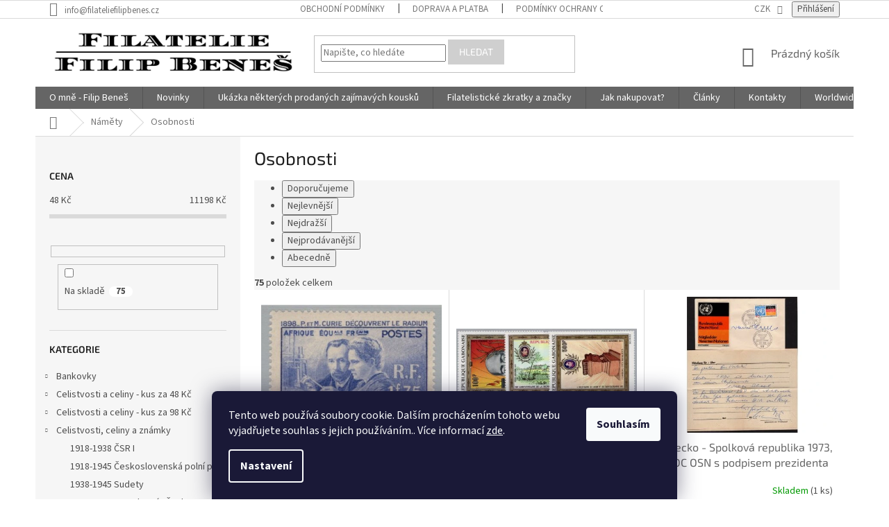

--- FILE ---
content_type: text/html; charset=utf-8
request_url: https://www.filateliefilipbenes.cz/osobnosti/
body_size: 30644
content:
<!doctype html><html lang="cs" dir="ltr" class="header-background-light external-fonts-loaded"><head><meta charset="utf-8" /><meta name="viewport" content="width=device-width,initial-scale=1" /><title>Osobnosti - Filatelie Filip Beneš</title><link rel="preconnect" href="https://cdn.myshoptet.com" /><link rel="dns-prefetch" href="https://cdn.myshoptet.com" /><link rel="preload" href="https://cdn.myshoptet.com/prj/dist/master/cms/libs/jquery/jquery-1.11.3.min.js" as="script" /><link href="https://cdn.myshoptet.com/prj/dist/master/cms/templates/frontend_templates/shared/css/font-face/source-sans-3.css" rel="stylesheet"><link href="https://cdn.myshoptet.com/prj/dist/master/cms/templates/frontend_templates/shared/css/font-face/exo-2.css" rel="stylesheet"><link href="https://cdn.myshoptet.com/prj/dist/master/shop/dist/font-shoptet-11.css.62c94c7785ff2cea73b2.css" rel="stylesheet"><script>
dataLayer = [];
dataLayer.push({'shoptet' : {
    "pageId": 1527,
    "pageType": "category",
    "currency": "CZK",
    "currencyInfo": {
        "decimalSeparator": ",",
        "exchangeRate": 1,
        "priceDecimalPlaces": 2,
        "symbol": "K\u010d",
        "symbolLeft": 0,
        "thousandSeparator": " "
    },
    "language": "cs",
    "projectId": 432579,
    "category": {
        "guid": "37a254c3-846b-11ec-90ab-b8ca3a6a5ac4",
        "path": "N\u00e1m\u011bty | Osobnosti",
        "parentCategoryGuid": "718e1de0-bf17-11eb-90ab-b8ca3a6a5ac4"
    },
    "cartInfo": {
        "id": null,
        "freeShipping": false,
        "freeShippingFrom": null,
        "leftToFreeGift": {
            "formattedPrice": "0 K\u010d",
            "priceLeft": 0
        },
        "freeGift": false,
        "leftToFreeShipping": {
            "priceLeft": null,
            "dependOnRegion": null,
            "formattedPrice": null
        },
        "discountCoupon": [],
        "getNoBillingShippingPrice": {
            "withoutVat": 0,
            "vat": 0,
            "withVat": 0
        },
        "cartItems": [],
        "taxMode": "ORDINARY"
    },
    "cart": [],
    "customer": {
        "priceRatio": 1,
        "priceListId": 1,
        "groupId": null,
        "registered": false,
        "mainAccount": false
    }
}});
dataLayer.push({'cookie_consent' : {
    "marketing": "denied",
    "analytics": "denied"
}});
document.addEventListener('DOMContentLoaded', function() {
    shoptet.consent.onAccept(function(agreements) {
        if (agreements.length == 0) {
            return;
        }
        dataLayer.push({
            'cookie_consent' : {
                'marketing' : (agreements.includes(shoptet.config.cookiesConsentOptPersonalisation)
                    ? 'granted' : 'denied'),
                'analytics': (agreements.includes(shoptet.config.cookiesConsentOptAnalytics)
                    ? 'granted' : 'denied')
            },
            'event': 'cookie_consent'
        });
    });
});
</script>
<meta property="og:type" content="website"><meta property="og:site_name" content="filateliefilipbenes.cz"><meta property="og:url" content="https://www.filateliefilipbenes.cz/osobnosti/"><meta property="og:title" content="Osobnosti - Filatelie Filip Beneš"><meta name="author" content="Filatelie Filip Beneš"><meta name="web_author" content="Shoptet.cz"><meta name="dcterms.rightsHolder" content="www.filateliefilipbenes.cz"><meta name="robots" content="index,follow"><meta property="og:image" content="https://cdn.myshoptet.com/usr/www.filateliefilipbenes.cz/user/logos/filatelie_benes___ern__.jpg?t=1768252807"><meta property="og:description" content="Osobnosti, Filatelie Filip Beneš"><meta name="description" content="Osobnosti, Filatelie Filip Beneš"><style>:root {--color-primary: #656565;--color-primary-h: 0;--color-primary-s: 0%;--color-primary-l: 40%;--color-primary-hover: #656565;--color-primary-hover-h: 0;--color-primary-hover-s: 0%;--color-primary-hover-l: 40%;--color-secondary: #c0c0c0;--color-secondary-h: 0;--color-secondary-s: 0%;--color-secondary-l: 75%;--color-secondary-hover: #9b9b9b;--color-secondary-hover-h: 0;--color-secondary-hover-s: 0%;--color-secondary-hover-l: 61%;--color-tertiary: #cfcfcf;--color-tertiary-h: 0;--color-tertiary-s: 0%;--color-tertiary-l: 81%;--color-tertiary-hover: #cfcfcf;--color-tertiary-hover-h: 0;--color-tertiary-hover-s: 0%;--color-tertiary-hover-l: 81%;--color-header-background: #ffffff;--template-font: "Source Sans 3";--template-headings-font: "Exo 2";--header-background-url: url("[data-uri]");--cookies-notice-background: #1A1937;--cookies-notice-color: #F8FAFB;--cookies-notice-button-hover: #f5f5f5;--cookies-notice-link-hover: #27263f;--templates-update-management-preview-mode-content: "Náhled aktualizací šablony je aktivní pro váš prohlížeč."}</style>
    
    <link href="https://cdn.myshoptet.com/prj/dist/master/shop/dist/main-11.less.e897dbf3c40928fedadc.css" rel="stylesheet" />
        
    <script>var shoptet = shoptet || {};</script>
    <script src="https://cdn.myshoptet.com/prj/dist/master/shop/dist/main-3g-header.js.05f199e7fd2450312de2.js"></script>
<!-- User include --><!-- project html code header -->
<style>

.products-block .p-bottom .p-desc {
    flex: 0 0 100%;
    max-height: 120px;
    overflow: hidden;
    margin: 15px 0 0;
    font-size: 18px;
    text-align: center;
    background-color: #ECECEC;
}
  
#continue-order-button{
	background-color: #00e600;
  border-color: #00e600;
}
#orderFormButton{
	background-color: #00e600;
  border-color: #00e600;
}
#submit-order{
	background-color: #00e600;
  border-color: #00e600;
}
#product-detail-form > div > div.col-xs-12.col-lg-6.p-info-wrapper > div.p-short-description{
		font-size: 20px;
    text-align: center;
    background-color: #ECECEC;
}
#product-detail-form > div > div.col-xs-12.col-lg-6.p-image-wrapper > div > div.flags.flags-extra{
		display: none;
}
.site-msg {
    padding: 1ex 1
em
;
    text-align: center;
    font-size: 17px;
}

</style>


<!-- Global site tag (gtag.js) - Google Analytics -->
<script async src="https://www.googletagmanager.com/gtag/js?id=G-KFM3PNJEZR"></script>
<script>
  window.dataLayer = window.dataLayer || [];
  function gtag(){dataLayer.push(arguments);}
  gtag('js', new Date());

  gtag('config', 'G-KFM3PNJEZR');
</script>
<!-- /User include --><link rel="shortcut icon" href="/favicon.png" type="image/x-icon" /><link rel="canonical" href="https://www.filateliefilipbenes.cz/osobnosti/" />    <!-- Global site tag (gtag.js) - Google Analytics -->
    <script async src="https://www.googletagmanager.com/gtag/js?id=G-KFM3PNJEZR"></script>
    <script>
        
        window.dataLayer = window.dataLayer || [];
        function gtag(){dataLayer.push(arguments);}
        

                    console.debug('default consent data');

            gtag('consent', 'default', {"ad_storage":"denied","analytics_storage":"denied","ad_user_data":"denied","ad_personalization":"denied","wait_for_update":500});
            dataLayer.push({
                'event': 'default_consent'
            });
        
        gtag('js', new Date());

        
                gtag('config', 'G-KFM3PNJEZR', {"groups":"GA4","send_page_view":false,"content_group":"category","currency":"CZK","page_language":"cs"});
        
        
        
        
        
        
                    gtag('event', 'page_view', {"send_to":"GA4","page_language":"cs","content_group":"category","currency":"CZK"});
        
        
        
        
        
        
        
        
        
        
        
        
        
        document.addEventListener('DOMContentLoaded', function() {
            if (typeof shoptet.tracking !== 'undefined') {
                for (var id in shoptet.tracking.bannersList) {
                    gtag('event', 'view_promotion', {
                        "send_to": "UA",
                        "promotions": [
                            {
                                "id": shoptet.tracking.bannersList[id].id,
                                "name": shoptet.tracking.bannersList[id].name,
                                "position": shoptet.tracking.bannersList[id].position
                            }
                        ]
                    });
                }
            }

            shoptet.consent.onAccept(function(agreements) {
                if (agreements.length !== 0) {
                    console.debug('gtag consent accept');
                    var gtagConsentPayload =  {
                        'ad_storage': agreements.includes(shoptet.config.cookiesConsentOptPersonalisation)
                            ? 'granted' : 'denied',
                        'analytics_storage': agreements.includes(shoptet.config.cookiesConsentOptAnalytics)
                            ? 'granted' : 'denied',
                                                                                                'ad_user_data': agreements.includes(shoptet.config.cookiesConsentOptPersonalisation)
                            ? 'granted' : 'denied',
                        'ad_personalization': agreements.includes(shoptet.config.cookiesConsentOptPersonalisation)
                            ? 'granted' : 'denied',
                        };
                    console.debug('update consent data', gtagConsentPayload);
                    gtag('consent', 'update', gtagConsentPayload);
                    dataLayer.push(
                        { 'event': 'update_consent' }
                    );
                }
            });
        });
    </script>
</head><body class="desktop id-1527 in-osobnosti template-11 type-category multiple-columns-body columns-3 ums_forms_redesign--off ums_a11y_category_page--on ums_discussion_rating_forms--off ums_flags_display_unification--on ums_a11y_login--on mobile-header-version-0"><noscript>
    <style>
        #header {
            padding-top: 0;
            position: relative !important;
            top: 0;
        }
        .header-navigation {
            position: relative !important;
        }
        .overall-wrapper {
            margin: 0 !important;
        }
        body:not(.ready) {
            visibility: visible !important;
        }
    </style>
    <div class="no-javascript">
        <div class="no-javascript__title">Musíte změnit nastavení vašeho prohlížeče</div>
        <div class="no-javascript__text">Podívejte se na: <a href="https://www.google.com/support/bin/answer.py?answer=23852">Jak povolit JavaScript ve vašem prohlížeči</a>.</div>
        <div class="no-javascript__text">Pokud používáte software na blokování reklam, může být nutné povolit JavaScript z této stránky.</div>
        <div class="no-javascript__text">Děkujeme.</div>
    </div>
</noscript>

        <div id="fb-root"></div>
        <script>
            window.fbAsyncInit = function() {
                FB.init({
//                    appId            : 'your-app-id',
                    autoLogAppEvents : true,
                    xfbml            : true,
                    version          : 'v19.0'
                });
            };
        </script>
        <script async defer crossorigin="anonymous" src="https://connect.facebook.net/cs_CZ/sdk.js"></script>    <div class="siteCookies siteCookies--bottom siteCookies--dark js-siteCookies" role="dialog" data-testid="cookiesPopup" data-nosnippet>
        <div class="siteCookies__form">
            <div class="siteCookies__content">
                <div class="siteCookies__text">
                    Tento web používá soubory cookie. Dalším procházením tohoto webu vyjadřujete souhlas s jejich používáním.. Více informací <a href="https://www.filateliefilipbenes.cz/podminky-ochrany-osobnich-udaju/" target="\">zde</a>.
                </div>
                <p class="siteCookies__links">
                    <button class="siteCookies__link js-cookies-settings" aria-label="Nastavení cookies" data-testid="cookiesSettings">Nastavení</button>
                </p>
            </div>
            <div class="siteCookies__buttonWrap">
                                <button class="siteCookies__button js-cookiesConsentSubmit" value="all" aria-label="Přijmout cookies" data-testid="buttonCookiesAccept">Souhlasím</button>
            </div>
        </div>
        <script>
            document.addEventListener("DOMContentLoaded", () => {
                const siteCookies = document.querySelector('.js-siteCookies');
                document.addEventListener("scroll", shoptet.common.throttle(() => {
                    const st = document.documentElement.scrollTop;
                    if (st > 1) {
                        siteCookies.classList.add('siteCookies--scrolled');
                    } else {
                        siteCookies.classList.remove('siteCookies--scrolled');
                    }
                }, 100));
            });
        </script>
    </div>
<a href="#content" class="skip-link sr-only">Přejít na obsah</a><div class="overall-wrapper"><div class="user-action"><div class="container">
    <div class="user-action-in">
                    <div id="login" class="user-action-login popup-widget login-widget" role="dialog" aria-labelledby="loginHeading">
        <div class="popup-widget-inner">
                            <h2 id="loginHeading">Přihlášení k vašemu účtu</h2><div id="customerLogin"><form action="/action/Customer/Login/" method="post" id="formLoginIncluded" class="csrf-enabled formLogin" data-testid="formLogin"><input type="hidden" name="referer" value="" /><div class="form-group"><div class="input-wrapper email js-validated-element-wrapper no-label"><input type="email" name="email" class="form-control" autofocus placeholder="E-mailová adresa (např. jan@novak.cz)" data-testid="inputEmail" autocomplete="email" required /></div></div><div class="form-group"><div class="input-wrapper password js-validated-element-wrapper no-label"><input type="password" name="password" class="form-control" placeholder="Heslo" data-testid="inputPassword" autocomplete="current-password" required /><span class="no-display">Nemůžete vyplnit toto pole</span><input type="text" name="surname" value="" class="no-display" /></div></div><div class="form-group"><div class="login-wrapper"><button type="submit" class="btn btn-secondary btn-text btn-login" data-testid="buttonSubmit">Přihlásit se</button><div class="password-helper"><a href="/registrace/" data-testid="signup" rel="nofollow">Nová registrace</a><a href="/klient/zapomenute-heslo/" rel="nofollow">Zapomenuté heslo</a></div></div></div></form>
</div>                    </div>
    </div>

                            <div id="cart-widget" class="user-action-cart popup-widget cart-widget loader-wrapper" data-testid="popupCartWidget" role="dialog" aria-hidden="true">
    <div class="popup-widget-inner cart-widget-inner place-cart-here">
        <div class="loader-overlay">
            <div class="loader"></div>
        </div>
    </div>

    <div class="cart-widget-button">
        <a href="/kosik/" class="btn btn-conversion" id="continue-order-button" rel="nofollow" data-testid="buttonNextStep">Pokračovat do košíku</a>
    </div>
</div>
            </div>
</div>
</div><div class="top-navigation-bar" data-testid="topNavigationBar">

    <div class="container">

        <div class="top-navigation-contacts">
            <strong>Zákaznická podpora:</strong><a href="mailto:info@filateliefilipbenes.cz" class="project-email" data-testid="contactboxEmail"><span>info@filateliefilipbenes.cz</span></a>        </div>

                            <div class="top-navigation-menu">
                <div class="top-navigation-menu-trigger"></div>
                <ul class="top-navigation-bar-menu">
                                            <li class="top-navigation-menu-item-39">
                            <a href="/obchodni-podminky/">Obchodní podmínky</a>
                        </li>
                                            <li class="top-navigation-menu-item-709">
                            <a href="/doprava-a-platba/">Doprava a platba</a>
                        </li>
                                            <li class="top-navigation-menu-item-691">
                            <a href="/podminky-ochrany-osobnich-udaju/">Podmínky ochrany osobních údajů </a>
                        </li>
                                            <li class="top-navigation-menu-item-810">
                            <a href="/zasady-souboru-cookies/">Zásady souborů cookies</a>
                        </li>
                                    </ul>
                <ul class="top-navigation-bar-menu-helper"></ul>
            </div>
        
        <div class="top-navigation-tools top-navigation-tools--language">
            <div class="responsive-tools">
                <a href="#" class="toggle-window" data-target="search" aria-label="Hledat" data-testid="linkSearchIcon"></a>
                                                            <a href="#" class="toggle-window" data-target="login"></a>
                                                    <a href="#" class="toggle-window" data-target="navigation" aria-label="Menu" data-testid="hamburgerMenu"></a>
            </div>
                <div class="dropdown">
        <span>Ceny v:</span>
        <button id="topNavigationDropdown" type="button" data-toggle="dropdown" aria-haspopup="true" aria-expanded="false">
            CZK
            <span class="caret"></span>
        </button>
        <ul class="dropdown-menu" aria-labelledby="topNavigationDropdown"><li><a href="/action/Currency/changeCurrency/?currencyCode=CZK" rel="nofollow">CZK</a></li><li><a href="/action/Currency/changeCurrency/?currencyCode=EUR" rel="nofollow">EUR</a></li></ul>
    </div>
            <button class="top-nav-button top-nav-button-login toggle-window" type="button" data-target="login" aria-haspopup="dialog" aria-controls="login" aria-expanded="false" data-testid="signin"><span>Přihlášení</span></button>        </div>

    </div>

</div>
<header id="header"><div class="container navigation-wrapper">
    <div class="header-top">
        <div class="site-name-wrapper">
            <div class="site-name"><a href="/" data-testid="linkWebsiteLogo"><img src="https://cdn.myshoptet.com/usr/www.filateliefilipbenes.cz/user/logos/filatelie_benes___ern__.jpg" alt="Filatelie Filip Beneš" fetchpriority="low" /></a></div>        </div>
        <div class="search" itemscope itemtype="https://schema.org/WebSite">
            <meta itemprop="headline" content="Osobnosti"/><meta itemprop="url" content="https://www.filateliefilipbenes.cz"/><meta itemprop="text" content="Osobnosti, Filatelie Filip Beneš"/>            <form action="/action/ProductSearch/prepareString/" method="post"
    id="formSearchForm" class="search-form compact-form js-search-main"
    itemprop="potentialAction" itemscope itemtype="https://schema.org/SearchAction" data-testid="searchForm">
    <fieldset>
        <meta itemprop="target"
            content="https://www.filateliefilipbenes.cz/vyhledavani/?string={string}"/>
        <input type="hidden" name="language" value="cs"/>
        
            
<input
    type="search"
    name="string"
        class="query-input form-control search-input js-search-input"
    placeholder="Napište, co hledáte"
    autocomplete="off"
    required
    itemprop="query-input"
    aria-label="Vyhledávání"
    data-testid="searchInput"
>
            <button type="submit" class="btn btn-default" data-testid="searchBtn">Hledat</button>
        
    </fieldset>
</form>
        </div>
        <div class="navigation-buttons">
                
    <a href="/kosik/" class="btn btn-icon toggle-window cart-count" data-target="cart" data-hover="true" data-redirect="true" data-testid="headerCart" rel="nofollow" aria-haspopup="dialog" aria-expanded="false" aria-controls="cart-widget">
        
                <span class="sr-only">Nákupní košík</span>
        
            <span class="cart-price visible-lg-inline-block" data-testid="headerCartPrice">
                                    Prázdný košík                            </span>
        
    
            </a>
        </div>
    </div>
    <nav id="navigation" aria-label="Hlavní menu" data-collapsible="true"><div class="navigation-in menu"><ul class="menu-level-1" role="menubar" data-testid="headerMenuItems"><li class="menu-item-819" role="none"><a href="/o-mne/" data-testid="headerMenuItem" role="menuitem" aria-expanded="false"><b>O mně - Filip Beneš</b></a></li>
<li class="menu-item-external-45" role="none"><a href="https://www.filateliefilipbenes.cz/znamky/" data-testid="headerMenuItem" role="menuitem" aria-expanded="false"><b>Novinky</b></a></li>
<li class="menu-item-1848" role="none"><a href="/prodane-zajimave-kousky/" data-testid="headerMenuItem" role="menuitem" aria-expanded="false"><b>Ukázka některých prodaných zajímavých kousků</b></a></li>
<li class="menu-item-805" role="none"><a href="/filatelisticke-zkratky-a-znacky/" data-testid="headerMenuItem" role="menuitem" aria-expanded="false"><b>Filatelistické zkratky a značky</b></a></li>
<li class="menu-item-1419" role="none"><a href="/jak-nakupovat/" data-testid="headerMenuItem" role="menuitem" aria-expanded="false"><b>Jak nakupovat?</b></a></li>
<li class="menu-item-1782" role="none"><a href="/clanky-2/" data-testid="headerMenuItem" role="menuitem" aria-expanded="false"><b>Články</b></a></li>
<li class="menu-item-29" role="none"><a href="/kontakty/" data-testid="headerMenuItem" role="menuitem" aria-expanded="false"><b>Kontakty</b></a></li>
<li class="menu-item-2407" role="none"><a href="/worldwide-shipping-information/" data-testid="headerMenuItem" role="menuitem" aria-expanded="false"><b>Worldwide Shipping Information</b></a></li>
<li class="appended-category menu-item-2268 ext" role="none"><a href="/bankovky/"><b>Bankovky</b><span class="submenu-arrow" role="menuitem"></span></a><ul class="menu-level-2 menu-level-2-appended" role="menu"><li class="menu-item-2295" role="none"><a href="/1804-1867-rakouske-cisarstvi/" data-testid="headerMenuItem" role="menuitem"><span>1804-1867 Rakouské císařství</span></a></li><li class="menu-item-2271" role="none"><a href="/1919-1938-csr-i/" data-testid="headerMenuItem" role="menuitem"><span>1919-1938 ČSR I</span></a></li><li class="menu-item-2274" role="none"><a href="/1939-1945-protektorat-cechy-a-morava/" data-testid="headerMenuItem" role="menuitem"><span>1939-1945 Protektorát Čechy a Morava</span></a></li><li class="menu-item-2280" role="none"><a href="/1939-1945-slovensky-stat/" data-testid="headerMenuItem" role="menuitem"><span>1939-1945 Slovenský stát</span></a></li><li class="menu-item-2277" role="none"><a href="/1943-bankovky-pro-ghetto-v-terezine/" data-testid="headerMenuItem" role="menuitem"><span>1943 Bankovky pro ghetto v Terezíně</span></a></li><li class="menu-item-2283" role="none"><a href="/1944-1992-csr-ii/" data-testid="headerMenuItem" role="menuitem"><span>1944-1992 ČSR II</span></a></li><li class="menu-item-2286" role="none"><a href="/1992-2007-slovenska-republika/" data-testid="headerMenuItem" role="menuitem"><span>1992-2007 Slovenská republika</span></a></li><li class="menu-item-2289" role="none"><a href="/1992-2023-ceska-republika/" data-testid="headerMenuItem" role="menuitem"><span>1992-2023 Česká republika</span></a></li><li class="menu-item-2292" role="none"><a href="/cizina-2/" data-testid="headerMenuItem" role="menuitem"><span>Cizina</span></a></li></ul></li><li class="appended-category menu-item-1086 ext" role="none"><a href="/celistvosti-kus-za-48-kc/"><b>Celistvosti a celiny - kus za 48 Kč</b><span class="submenu-arrow" role="menuitem"></span></a><ul class="menu-level-2 menu-level-2-appended" role="menu"><li class="menu-item-2010" role="none"><a href="/1918-1938-csr-i-3/" data-testid="headerMenuItem" role="menuitem"><span>1918-1938 ČSR I</span></a></li><li class="menu-item-2265" role="none"><a href="/1945-1992-csr-ii-3/" data-testid="headerMenuItem" role="menuitem"><span>1945-1992 ČSR II</span></a></li></ul></li><li class="appended-category menu-item-1083 ext" role="none"><a href="/celistvosti-vse-za-98-kc/"><b>Celistvosti a celiny - kus za 98 Kč</b><span class="submenu-arrow" role="menuitem"></span></a><ul class="menu-level-2 menu-level-2-appended" role="menu"><li class="menu-item-2004" role="none"><a href="/1918-1938-csr-i-2/" data-testid="headerMenuItem" role="menuitem"><span>1918-1938 ČSR I</span></a></li><li class="menu-item-1896" role="none"><a href="/1945-1992-csr-ii-2/" data-testid="headerMenuItem" role="menuitem"><span>1945-1992 ČSR II</span></a></li><li class="menu-item-1890" role="none"><a href="/1993-soucastnost-ceska-republika-3/" data-testid="headerMenuItem" role="menuitem"><span>1993-součastnost Česká republika</span></a></li></ul></li><li class="appended-category menu-item-706 ext" role="none"><a href="/znamky/"><b>Celistvosti, celiny a známky</b><span class="submenu-arrow" role="menuitem"></span></a><ul class="menu-level-2 menu-level-2-appended" role="menu"><li class="menu-item-1503" role="none"><a href="/1918-1938-csr-i/" data-testid="headerMenuItem" role="menuitem"><span>1918-1938 ČSR I</span></a></li><li class="menu-item-2073" role="none"><a href="/1918-1945-ceskoslovenska-polni-posta-2/" data-testid="headerMenuItem" role="menuitem"><span>1918-1945 Československá polní pošta</span></a></li><li class="menu-item-2076" role="none"><a href="/1938-1945-sudety-2/" data-testid="headerMenuItem" role="menuitem"><span>1938-1945 Sudety</span></a></li><li class="menu-item-1458" role="none"><a href="/1939-1945-protektorat-cechy-a-morava-2/" data-testid="headerMenuItem" role="menuitem"><span>1939-1945 Protektorát Čechy a Morava</span></a></li><li class="menu-item-1566" role="none"><a href="/1945-1992-csr-ii/" data-testid="headerMenuItem" role="menuitem"><span>1945-1992 ČSR II</span></a></li><li class="menu-item-1413" role="none"><a href="/1993-soucastnost-ceska-republika-2/" data-testid="headerMenuItem" role="menuitem"><span>1993-součastnost Česká republika</span></a></li><li class="menu-item-2046" role="none"><a href="/afrika/" data-testid="headerMenuItem" role="menuitem"><span>Afrika</span></a></li><li class="menu-item-2067" role="none"><a href="/antarktida/" data-testid="headerMenuItem" role="menuitem"><span>Antarktida</span></a></li><li class="menu-item-2043" role="none"><a href="/asie/" data-testid="headerMenuItem" role="menuitem"><span>Asie</span></a></li><li class="menu-item-2452" role="none"><a href="/commonwealth/" data-testid="headerMenuItem" role="menuitem"><span>Commonwealth</span></a></li><li class="menu-item-1521" role="none"><a href="/evropa-2/" data-testid="headerMenuItem" role="menuitem"><span>Evropa</span></a></li><li class="menu-item-2323" role="none"><a href="/francouzske-kolonie-3/" data-testid="headerMenuItem" role="menuitem"><span>Francouzské kolonie</span></a></li><li class="menu-item-2049" role="none"><a href="/jizni-amerika/" data-testid="headerMenuItem" role="menuitem"><span>Jižní Amerika</span></a></li><li class="menu-item-2055" role="none"><a href="/oceanie/" data-testid="headerMenuItem" role="menuitem"><span>Oceánie</span></a></li><li class="menu-item-2052" role="none"><a href="/severni-amerika/" data-testid="headerMenuItem" role="menuitem"><span>Severní a Střední Amerika + Karibik</span></a></li><li class="menu-item-2061" role="none"><a href="/stredni-vychod/" data-testid="headerMenuItem" role="menuitem"><span>Střední východ</span></a></li></ul></li><li class="appended-category menu-item-2117" role="none"><a href="/katalogy-a-prislusenstvi/"><b>Katalogy a příslušenství</b></a></li><li class="appended-category menu-item-864 ext" role="none"><a href="/namety/"><b>Náměty</b><span class="submenu-arrow" role="menuitem"></span></a><ul class="menu-level-2 menu-level-2-appended" role="menu"><li class="menu-item-927" role="none"><a href="/cerveny-kriz/" data-testid="headerMenuItem" role="menuitem"><span>Červený kříž</span></a></li><li class="menu-item-1482" role="none"><a href="/detem/" data-testid="headerMenuItem" role="menuitem"><span>Dětem a dětské kresby</span></a></li><li class="menu-item-2099" role="none"><a href="/dinosauri/" data-testid="headerMenuItem" role="menuitem"><span>Dinosauři</span></a></li><li class="menu-item-981" role="none"><a href="/fauna/" data-testid="headerMenuItem" role="menuitem"><span>Fauna</span></a></li><li class="menu-item-984" role="none"><a href="/flora/" data-testid="headerMenuItem" role="menuitem"><span>Flóra</span></a></li><li class="menu-item-924" role="none"><a href="/jules-verne/" data-testid="headerMenuItem" role="menuitem"><span>Jules Verne</span></a></li><li class="menu-item-867" role="none"><a href="/kosmonautika/" data-testid="headerMenuItem" role="menuitem"><span>Kosmonautika</span></a></li><li class="menu-item-1800" role="none"><a href="/letectvi-aviatika/" data-testid="headerMenuItem" role="menuitem"><span>Letectví/aviatika</span></a></li><li class="menu-item-2081" role="none"><a href="/lode/" data-testid="headerMenuItem" role="menuitem"><span>Lodě</span></a></li><li class="menu-item-2090" role="none"><a href="/lokomotivy/" data-testid="headerMenuItem" role="menuitem"><span>Lokomotivy</span></a></li><li class="menu-item-2137" role="none"><a href="/morsky-zivot/" data-testid="headerMenuItem" role="menuitem"><span>Mořský život</span></a></li><li class="menu-item-1479" role="none"><a href="/olympijske-hry/" data-testid="headerMenuItem" role="menuitem"><span>Olympijské hry</span></a></li><li class="menu-item-1821" role="none"><a href="/omnibus/" data-testid="headerMenuItem" role="menuitem"><span>Omnibus</span></a></li><li class="menu-item-1527" role="none"><a href="/osobnosti/" data-testid="headerMenuItem" role="menuitem"><span>Osobnosti</span></a></li><li class="menu-item-1260" role="none"><a href="/polarni/" data-testid="headerMenuItem" role="menuitem"><span>Polární</span></a></li><li class="menu-item-1656" role="none"><a href="/skauting/" data-testid="headerMenuItem" role="menuitem"><span>Skauting</span></a></li><li class="menu-item-1470" role="none"><a href="/sport/" data-testid="headerMenuItem" role="menuitem"><span>Sport</span></a></li><li class="menu-item-870" role="none"><a href="/stribrna-svatba/" data-testid="headerMenuItem" role="menuitem"><span>Stříbrná svatba</span></a></li><li class="menu-item-1515" role="none"><a href="/umeni/" data-testid="headerMenuItem" role="menuitem"><span>Umění</span></a></li><li class="menu-item-2111" role="none"><a href="/vanoce--velikonoce--svatky/" data-testid="headerMenuItem" role="menuitem"><span>Vánoce, Velikonoce, svátky</span></a></li><li class="menu-item-2084" role="none"><a href="/znamka-na-znamce/" data-testid="headerMenuItem" role="menuitem"><span>Známka na známce</span></a></li></ul></li><li class="appended-category menu-item-2699" role="none"><a href="/s-podpisy-autoru--rytcu-a-osobnosti/"><b>S podpisy autorů, rytců a osobností</b></a></li></ul></div><span class="navigation-close"></span></nav><div class="menu-helper" data-testid="hamburgerMenu"><span>Více</span></div>
</div></header><!-- / header -->


                    <div class="container breadcrumbs-wrapper">
            <div class="breadcrumbs navigation-home-icon-wrapper" itemscope itemtype="https://schema.org/BreadcrumbList">
                                                                            <span id="navigation-first" data-basetitle="Filatelie Filip Beneš" itemprop="itemListElement" itemscope itemtype="https://schema.org/ListItem">
                <a href="/" itemprop="item" class="navigation-home-icon"><span class="sr-only" itemprop="name">Domů</span></a>
                <span class="navigation-bullet">/</span>
                <meta itemprop="position" content="1" />
            </span>
                                <span id="navigation-1" itemprop="itemListElement" itemscope itemtype="https://schema.org/ListItem">
                <a href="/namety/" itemprop="item" data-testid="breadcrumbsSecondLevel"><span itemprop="name">Náměty</span></a>
                <span class="navigation-bullet">/</span>
                <meta itemprop="position" content="2" />
            </span>
                                            <span id="navigation-2" itemprop="itemListElement" itemscope itemtype="https://schema.org/ListItem" data-testid="breadcrumbsLastLevel">
                <meta itemprop="item" content="https://www.filateliefilipbenes.cz/osobnosti/" />
                <meta itemprop="position" content="3" />
                <span itemprop="name" data-title="Osobnosti">Osobnosti</span>
            </span>
            </div>
        </div>
    
<div id="content-wrapper" class="container content-wrapper">
    
    <div class="content-wrapper-in">
                                                <aside class="sidebar sidebar-left"  data-testid="sidebarMenu">
                                                                                                <div class="sidebar-inner">
                                                                                                        <div class="box box-bg-variant box-sm box-filters"><div id="filters-default-position" data-filters-default-position="left"></div><div class="filters-wrapper"><div id="filters" class="filters visible"><div class="slider-wrapper"><h4><span>Cena</span></h4><div class="slider-header"><span class="from"><span id="min">48</span> Kč</span><span class="to"><span id="max">11198</span> Kč</span></div><div class="slider-content"><div id="slider" class="param-price-filter"></div></div><span id="currencyExchangeRate" class="no-display">1</span><span id="categoryMinValue" class="no-display">48</span><span id="categoryMaxValue" class="no-display">11198</span></div><form action="/action/ProductsListing/setPriceFilter/" method="post" id="price-filter-form"><fieldset id="price-filter"><input type="hidden" value="48" name="priceMin" id="price-value-min" /><input type="hidden" value="11198" name="priceMax" id="price-value-max" /><input type="hidden" name="referer" value="/osobnosti/" /></fieldset></form><div class="filter-sections"><div class="filter-section filter-section-boolean"><div class="param-filter-top"><form action="/action/ProductsListing/setStockFilter/" method="post"><fieldset><div><input type="checkbox" value="1" name="stock" id="stock" data-url="https://www.filateliefilipbenes.cz/osobnosti/?stock=1" data-filter-id="1" data-filter-code="stock"  autocomplete="off" /><label for="stock" class="filter-label">Na skladě <span class="filter-count">75</span></label></div><input type="hidden" name="referer" value="/osobnosti/" /></fieldset></form></div></div></div></div></div></div>
                                                                                                            <div class="box box-bg-default box-categories">    <div class="skip-link__wrapper">
        <span id="categories-start" class="skip-link__target js-skip-link__target sr-only" tabindex="-1">&nbsp;</span>
        <a href="#categories-end" class="skip-link skip-link--start sr-only js-skip-link--start">Přeskočit kategorie</a>
    </div>

<h4>Kategorie</h4>


<div id="categories"><div class="categories cat-01 expandable external" id="cat-2268"><div class="topic"><a href="/bankovky/">Bankovky<span class="cat-trigger">&nbsp;</span></a></div>

    </div><div class="categories cat-02 expandable external" id="cat-1086"><div class="topic"><a href="/celistvosti-kus-za-48-kc/">Celistvosti a celiny - kus za 48 Kč<span class="cat-trigger">&nbsp;</span></a></div>

    </div><div class="categories cat-01 expandable external" id="cat-1083"><div class="topic"><a href="/celistvosti-vse-za-98-kc/">Celistvosti a celiny - kus za 98 Kč<span class="cat-trigger">&nbsp;</span></a></div>

    </div><div class="categories cat-02 expandable expanded" id="cat-706"><div class="topic"><a href="/znamky/">Celistvosti, celiny a známky<span class="cat-trigger">&nbsp;</span></a></div>

                    <ul class=" expanded">
                                        <li >
                <a href="/1918-1938-csr-i/">
                    1918-1938 ČSR I
                                    </a>
                                                                </li>
                                <li >
                <a href="/1918-1945-ceskoslovenska-polni-posta-2/">
                    1918-1945 Československá polní pošta
                                    </a>
                                                                </li>
                                <li >
                <a href="/1938-1945-sudety-2/">
                    1938-1945 Sudety
                                    </a>
                                                                </li>
                                <li >
                <a href="/1939-1945-protektorat-cechy-a-morava-2/">
                    1939-1945 Protektorát Čechy a Morava
                                    </a>
                                                                </li>
                                <li >
                <a href="/1945-1992-csr-ii/">
                    1945-1992 ČSR II
                                    </a>
                                                                </li>
                                <li >
                <a href="/1993-soucastnost-ceska-republika-2/">
                    1993-součastnost Česká republika
                                    </a>
                                                                </li>
                                <li class="
                                 expandable                                 external">
                <a href="/afrika/">
                    Afrika
                    <span class="cat-trigger">&nbsp;</span>                </a>
                                                            

    
                                                </li>
                                <li class="
                                 expandable                                 external">
                <a href="/antarktida/">
                    Antarktida
                    <span class="cat-trigger">&nbsp;</span>                </a>
                                                            

    
                                                </li>
                                <li class="
                                 expandable                                 external">
                <a href="/asie/">
                    Asie
                    <span class="cat-trigger">&nbsp;</span>                </a>
                                                            

    
                                                </li>
                                <li >
                <a href="/commonwealth/">
                    Commonwealth
                                    </a>
                                                                </li>
                                <li class="
                                 expandable                                 external">
                <a href="/evropa-2/">
                    Evropa
                    <span class="cat-trigger">&nbsp;</span>                </a>
                                                            

    
                                                </li>
                                <li >
                <a href="/francouzske-kolonie-3/">
                    Francouzské kolonie
                                    </a>
                                                                </li>
                                <li class="
                                 expandable                                 external">
                <a href="/jizni-amerika/">
                    Jižní Amerika
                    <span class="cat-trigger">&nbsp;</span>                </a>
                                                            

    
                                                </li>
                                <li class="
                                 expandable                                 external">
                <a href="/oceanie/">
                    Oceánie
                    <span class="cat-trigger">&nbsp;</span>                </a>
                                                            

    
                                                </li>
                                <li class="
                                 expandable                                 external">
                <a href="/severni-amerika/">
                    Severní a Střední Amerika + Karibik
                    <span class="cat-trigger">&nbsp;</span>                </a>
                                                            

    
                                                </li>
                                <li class="
                                 expandable                                 external">
                <a href="/stredni-vychod/">
                    Střední východ
                    <span class="cat-trigger">&nbsp;</span>                </a>
                                                            

    
                                                </li>
                </ul>
    </div><div class="categories cat-01 expanded" id="cat-2117"><div class="topic"><a href="/katalogy-a-prislusenstvi/">Katalogy a příslušenství<span class="cat-trigger">&nbsp;</span></a></div></div><div class="categories cat-02 expandable active expanded" id="cat-864"><div class="topic child-active"><a href="/namety/">Náměty<span class="cat-trigger">&nbsp;</span></a></div>

                    <ul class=" active expanded">
                                        <li >
                <a href="/cerveny-kriz/">
                    Červený kříž
                                    </a>
                                                                </li>
                                <li >
                <a href="/detem/">
                    Dětem a dětské kresby
                                    </a>
                                                                </li>
                                <li >
                <a href="/dinosauri/">
                    Dinosauři
                                    </a>
                                                                </li>
                                <li >
                <a href="/fauna/">
                    Fauna
                                    </a>
                                                                </li>
                                <li >
                <a href="/flora/">
                    Flóra
                                    </a>
                                                                </li>
                                <li >
                <a href="/jules-verne/">
                    Jules Verne
                                    </a>
                                                                </li>
                                <li >
                <a href="/kosmonautika/">
                    Kosmonautika
                                    </a>
                                                                </li>
                                <li >
                <a href="/letectvi-aviatika/">
                    Letectví/aviatika
                                    </a>
                                                                </li>
                                <li >
                <a href="/lode/">
                    Lodě
                                    </a>
                                                                </li>
                                <li >
                <a href="/lokomotivy/">
                    Lokomotivy
                                    </a>
                                                                </li>
                                <li >
                <a href="/morsky-zivot/">
                    Mořský život
                                    </a>
                                                                </li>
                                <li >
                <a href="/olympijske-hry/">
                    Olympijské hry
                                    </a>
                                                                </li>
                                <li >
                <a href="/omnibus/">
                    Omnibus
                                    </a>
                                                                </li>
                                <li class="
                active                                                 ">
                <a href="/osobnosti/">
                    Osobnosti
                                    </a>
                                                                </li>
                                <li >
                <a href="/polarni/">
                    Polární
                                    </a>
                                                                </li>
                                <li >
                <a href="/skauting/">
                    Skauting
                                    </a>
                                                                </li>
                                <li >
                <a href="/sport/">
                    Sport
                                    </a>
                                                                </li>
                                <li >
                <a href="/stribrna-svatba/">
                    Stříbrná svatba
                                    </a>
                                                                </li>
                                <li >
                <a href="/umeni/">
                    Umění
                                    </a>
                                                                </li>
                                <li >
                <a href="/vanoce--velikonoce--svatky/">
                    Vánoce, Velikonoce, svátky
                                    </a>
                                                                </li>
                                <li >
                <a href="/znamka-na-znamce/">
                    Známka na známce
                                    </a>
                                                                </li>
                </ul>
    </div><div class="categories cat-01 expanded" id="cat-2699"><div class="topic"><a href="/s-podpisy-autoru--rytcu-a-osobnosti/">S podpisy autorů, rytců a osobností<span class="cat-trigger">&nbsp;</span></a></div></div><div class="categories cat-02 expanded" id="cat-1848"><div class="topic"><a href="/prodane-zajimave-kousky/">Ukázka některých prodaných zajímavých kousků<span class="cat-trigger">&nbsp;</span></a></div></div>        </div>

    <div class="skip-link__wrapper">
        <a href="#categories-start" class="skip-link skip-link--end sr-only js-skip-link--end" tabindex="-1" hidden>Přeskočit kategorie</a>
        <span id="categories-end" class="skip-link__target js-skip-link__target sr-only" tabindex="-1">&nbsp;</span>
    </div>
</div>
                                                                                                            <div class="box box-bg-variant box-sm box-contact"><h4><span>Kontakt</span></h4>


    <div class="contact-box no-image" data-testid="contactbox">
                
        <ul>
                            <li>
                    <span class="mail" data-testid="contactboxEmail">
                                                    <a href="mailto:info&#64;filateliefilipbenes.cz">info<!---->&#64;<!---->filateliefilipbenes.cz</a>
                                            </span>
                </li>
            
            
            
            

                
                
                                    <li>
                        <span class="instagram">
                            <a href="https://www.instagram.com/filateliefilipbenes/" title="Instagram" target="_blank" data-testid="contactboxInstagram">filateliefilipbenes</a>
                        </span>
                    </li>
                
                
                
                
                
            

        </ul>

    </div>


<script type="application/ld+json">
    {
        "@context" : "https://schema.org",
        "@type" : "Organization",
        "name" : "Filatelie Filip Beneš",
        "url" : "https://www.filateliefilipbenes.cz",
                "employee" : "Filip Beneš",
                    "email" : "info@filateliefilipbenes.cz",
                                        
                                                                        "sameAs" : ["\", \"\", \"https://www.instagram.com/filateliefilipbenes/"]
            }
</script>
</div>
                                                                                                            <div class="box box-bg-default box-sm box-newsletter">    <div class="newsletter-header">
        <h4 class="topic"><span>Odebírat newsletter</span></h4>
        
    </div>
            <form action="/action/MailForm/subscribeToNewsletters/" method="post" id="formNewsletterWidget" class="subscribe-form compact-form">
    <fieldset>
        <input type="hidden" name="formId" value="2" />
                <span class="no-display">Nevyplňujte toto pole:</span>
        <input type="text" name="surname" class="no-display" />
        <div class="validator-msg-holder js-validated-element-wrapper">
            <input type="email" name="email" class="form-control" placeholder="Vaše e-mailová adresa" required />
        </div>
                                <br />
            <div>
                                    <div class="form-group js-validated-element-wrapper consents consents-first">
            <input
                type="hidden"
                name="consents[]"
                id="newsletterWidgetConsents31"
                value="31"
                                                        data-special-message="validatorConsent"
                            />
                                        <label for="newsletterWidgetConsents31" class="whole-width">
                                        Vložením e-mailu souhlasíte s <a href="/podminky-ochrany-osobnich-udaju/" target="_blank" rel="noopener noreferrer">podmínkami ochrany osobních údajů</a>
                </label>
                    </div>
                </div>
                        <button type="submit" class="btn btn-default btn-arrow-right"><span class="sr-only">Přihlásit se</span></button>
    </fieldset>
</form>

    </div>
                                                                                                                                        <div class="box box-bg-variant box-sm box-section2">
                            
        <h4><span>Články</span></h4>
                    <div class="news-item-widget">
                                <h5 >
                <a href="/clanky-2/konec-postovnich-znamek-biot/" target="_blank">Konec poštovních známek BIOT?</a></h5>
                                    <time datetime="2024-06-10">
                        10.6.2024
                    </time>
                                            </div>
                    <div class="news-item-widget">
                                <h5 >
                <a href="/clanky-2/plny-kufr-zamori/" target="_blank">Plný kufr zámoří</a></h5>
                                    <time datetime="2022-02-09">
                        9.2.2022
                    </time>
                                            </div>
                    <div class="news-item-widget">
                                <h5 >
                <a href="/clanky-2/vernostni-programy-postovnich-operatoru/" target="_blank">Věrnostní programy poštovních operátorů</a></h5>
                                    <time datetime="2020-02-12">
                        12.2.2020
                    </time>
                                            </div>
                    

                    </div>
                                                                                        </div>
                                                            </aside>
                            <main id="content" class="content narrow">
                            <div class="category-top">
            <h1 class="category-title" data-testid="titleCategory">Osobnosti</h1>
                            
                                
        </div>
<div class="category-content-wrapper">
                                        <div id="category-header" class="category-header">
    <div class="listSorting js-listSorting">
        <h2 class="sr-only" id="listSortingHeading">Řazení produktů</h2>
        <ul class="listSorting__controls" aria-labelledby="listSortingHeading">
                                            <li>
                    <button
                        type="button"
                        id="listSortingControl--date"
                        class="listSorting__control listSorting__control--current"
                        data-sort="-date"
                        data-url="https://www.filateliefilipbenes.cz/osobnosti/?order=-date"
                        aria-label="Doporučujeme - Aktuálně nastavené řazení" aria-disabled="true">
                        Doporučujeme
                    </button>
                </li>
                                            <li>
                    <button
                        type="button"
                        id="listSortingControl-price"
                        class="listSorting__control"
                        data-sort="price"
                        data-url="https://www.filateliefilipbenes.cz/osobnosti/?order=price"
                        >
                        Nejlevnější
                    </button>
                </li>
                                            <li>
                    <button
                        type="button"
                        id="listSortingControl--price"
                        class="listSorting__control"
                        data-sort="-price"
                        data-url="https://www.filateliefilipbenes.cz/osobnosti/?order=-price"
                        >
                        Nejdražší
                    </button>
                </li>
                                            <li>
                    <button
                        type="button"
                        id="listSortingControl-bestseller"
                        class="listSorting__control"
                        data-sort="bestseller"
                        data-url="https://www.filateliefilipbenes.cz/osobnosti/?order=bestseller"
                        >
                        Nejprodávanější
                    </button>
                </li>
                                            <li>
                    <button
                        type="button"
                        id="listSortingControl-name"
                        class="listSorting__control"
                        data-sort="name"
                        data-url="https://www.filateliefilipbenes.cz/osobnosti/?order=name"
                        >
                        Abecedně
                    </button>
                </li>
                    </ul>
    </div>

            <div class="listItemsTotal">
            <strong>75</strong> položek celkem        </div>
    </div>
                            <div id="filters-wrapper"></div>
        
        <h2 id="productsListHeading" class="sr-only" tabindex="-1">Výpis produktů</h2>

        <div id="products" class="products products-page products-block" data-testid="productCards">
                            
        
                                                            <div class="product">
    <div class="p" data-micro="product" data-micro-product-id="37579" data-micro-identifier="5cd99560-eb32-11f0-b64f-d21613a2077b" data-testid="productItem">
                    <a href="/francouzska-rovnikova-afrika-1938--mi--82--x-curie/" class="image">
                <img src="https://cdn.myshoptet.com/usr/www.filateliefilipbenes.cz/user/shop/detail/37579_francouzska-rovnikova-afrika-1938--mi--82--x-curie.jpg?695d5c76
" alt="Francouzská rovníková Afrika 1938, Mi. 82, x Curie" data-micro-image="https://cdn.myshoptet.com/usr/www.filateliefilipbenes.cz/user/shop/big/37579_francouzska-rovnikova-afrika-1938--mi--82--x-curie.jpg?695d5c76" width="423" height="318"  fetchpriority="high" />
                                    <meta id="ogImage" property="og:image" content="https://cdn.myshoptet.com/usr/www.filateliefilipbenes.cz/user/shop/big/37579_francouzska-rovnikova-afrika-1938--mi--82--x-curie.jpg?695d5c76" />
                                                                                                                                    
    

    


            </a>
        
        <div class="p-in">

            <div class="p-in-in">
                <a href="/francouzska-rovnikova-afrika-1938--mi--82--x-curie/" class="name" data-micro="url">
                    <span data-micro="name" data-testid="productCardName">
                          Francouzská rovníková Afrika 1938, Mi. 82, x Curie                    </span>
                </a>
                
            <div class="ratings-wrapper">
            
                        <div class="availability">
            <span style="color:#009901">
                Skladem            </span>
                                                        <span class="availability-amount" data-testid="numberAvailabilityAmount">(1&nbsp;ks)</span>
        </div>
            </div>
    
                            </div>

            <div class="p-bottom">
                
                <div data-micro="offer"
    data-micro-price="448.00"
    data-micro-price-currency="CZK"
            data-micro-availability="https://schema.org/InStock"
    >
                    <div class="prices">
                                                                                
                        
                        
                        
            <div class="price price-final" data-testid="productCardPrice">
        <strong>
                                        448 Kč
                    </strong>
            

        
    </div>


                        

                    </div>

                    

                                            <div class="p-tools">
                                                            <form action="/action/Cart/addCartItem/" method="post" class="pr-action csrf-enabled">
                                    <input type="hidden" name="language" value="cs" />
                                                                            <input type="hidden" name="priceId" value="37492" />
                                                                        <input type="hidden" name="productId" value="37579" />
                                                                            
<input type="hidden" name="amount" value="1" autocomplete="off" />
                                                                        <button type="submit" class="btn btn-cart add-to-cart-button" data-testid="buttonAddToCart" aria-label="Do košíku Francouzská rovníková Afrika 1938, Mi. 82, x Curie"><span>Do košíku</span></button>
                                </form>
                                                                                    
    
                                                    </div>
                    
                                                        

                </div>

            </div>

        </div>

        
    

                    <span class="no-display" data-micro="sku">7805</span>
    
    </div>
</div>
                                        <div class="product">
    <div class="p" data-micro="product" data-micro-product-id="36934" data-micro-identifier="58b4f998-eb32-11f0-9144-d21613a2077b" data-testid="productItem">
                    <a href="/gabon-1971--mi--431-3--xx-napoleon/" class="image">
                <img src="https://cdn.myshoptet.com/usr/www.filateliefilipbenes.cz/user/shop/detail/36934_gabon-1971--mi--431-3--xx-napoleon.jpg?695d5c6f
" alt="Gabon 1971, Mi. 431-3, xx Napoleon" data-micro-image="https://cdn.myshoptet.com/usr/www.filateliefilipbenes.cz/user/shop/big/36934_gabon-1971--mi--431-3--xx-napoleon.jpg?695d5c6f" width="423" height="318"  fetchpriority="low" />
                                                                                                                                    
    

    


            </a>
        
        <div class="p-in">

            <div class="p-in-in">
                <a href="/gabon-1971--mi--431-3--xx-napoleon/" class="name" data-micro="url">
                    <span data-micro="name" data-testid="productCardName">
                          Gabon 1971, Mi. 431-3, xx Napoleon                    </span>
                </a>
                
            <div class="ratings-wrapper">
            
                        <div class="availability">
            <span style="color:#009901">
                Skladem            </span>
                                                        <span class="availability-amount" data-testid="numberAvailabilityAmount">(1&nbsp;ks)</span>
        </div>
            </div>
    
                            </div>

            <div class="p-bottom">
                
                <div data-micro="offer"
    data-micro-price="318.00"
    data-micro-price-currency="CZK"
            data-micro-availability="https://schema.org/InStock"
    >
                    <div class="prices">
                                                                                
                        
                        
                        
            <div class="price price-final" data-testid="productCardPrice">
        <strong>
                                        318 Kč
                    </strong>
            

        
    </div>


                        

                    </div>

                    

                                            <div class="p-tools">
                                                            <form action="/action/Cart/addCartItem/" method="post" class="pr-action csrf-enabled">
                                    <input type="hidden" name="language" value="cs" />
                                                                            <input type="hidden" name="priceId" value="36847" />
                                                                        <input type="hidden" name="productId" value="36934" />
                                                                            
<input type="hidden" name="amount" value="1" autocomplete="off" />
                                                                        <button type="submit" class="btn btn-cart add-to-cart-button" data-testid="buttonAddToCart" aria-label="Do košíku Gabon 1971, Mi. 431-3, xx Napoleon"><span>Do košíku</span></button>
                                </form>
                                                                                    
    
                                                    </div>
                    
                                                        

                </div>

            </div>

        </div>

        
    

                    <span class="no-display" data-micro="sku">7590</span>
    
    </div>
</div>
                                        <div class="product">
    <div class="p swap-images" data-micro="product" data-micro-product-id="33194" data-micro-identifier="f2f864d6-f56f-11ef-9590-5a322b0c1836" data-testid="productItem">
                    <a href="/nemecko-spolkova-republika-1973---fdc-osn-s-podpisem-prezidenta-nsr--w--schell/" class="image">
                <img src="https://cdn.myshoptet.com/usr/www.filateliefilipbenes.cz/user/shop/detail/33194_nemecko-spolkova-republika-1973---fdc-osn-s-podpisem-prezidenta-nsr--w--schell.jpg?67c10b98
" alt="Německo - Spolková republika 1973, ⌧︎ FDC OSN s podpisem prezidenta NSR: W. Schell" data-src="https://cdn.myshoptet.com/usr/www.filateliefilipbenes.cz/user/shop/detail/33194_nemecko-spolkova-republika-1973---fdc-osn-s-podpisem-prezidenta-nsr--w--schell.jpg?67c10b98
" data-next="https://cdn.myshoptet.com/usr/www.filateliefilipbenes.cz/user/shop/detail/33194-1_nemecko-spolkova-republika-1973---fdc-osn-s-podpisem-prezidenta-nsr--w--schell.jpg?67c10b99" class="swap-image" data-shp-lazy="true" data-micro-image="https://cdn.myshoptet.com/usr/www.filateliefilipbenes.cz/user/shop/big/33194_nemecko-spolkova-republika-1973---fdc-osn-s-podpisem-prezidenta-nsr--w--schell.jpg?67c10b98" width="423" height="318"  fetchpriority="low" />
                                                                                                                                    
    

    


            </a>
        
        <div class="p-in">

            <div class="p-in-in">
                <a href="/nemecko-spolkova-republika-1973---fdc-osn-s-podpisem-prezidenta-nsr--w--schell/" class="name" data-micro="url">
                    <span data-micro="name" data-testid="productCardName">
                          Německo - Spolková republika 1973, ⌧︎ FDC OSN s podpisem prezidenta NSR: W. Schell                    </span>
                </a>
                
            <div class="ratings-wrapper">
            
                        <div class="availability">
            <span style="color:#009901">
                Skladem            </span>
                                                        <span class="availability-amount" data-testid="numberAvailabilityAmount">(1&nbsp;ks)</span>
        </div>
            </div>
    
                            </div>

            <div class="p-bottom">
                
                <div data-micro="offer"
    data-micro-price="998.00"
    data-micro-price-currency="CZK"
            data-micro-availability="https://schema.org/InStock"
    >
                    <div class="prices">
                                                                                
                        
                        
                        
            <div class="price price-final" data-testid="productCardPrice">
        <strong>
                                        998 Kč
                    </strong>
            

        
    </div>


                        

                    </div>

                    

                                            <div class="p-tools">
                                                            <form action="/action/Cart/addCartItem/" method="post" class="pr-action csrf-enabled">
                                    <input type="hidden" name="language" value="cs" />
                                                                            <input type="hidden" name="priceId" value="33098" />
                                                                        <input type="hidden" name="productId" value="33194" />
                                                                            
<input type="hidden" name="amount" value="1" autocomplete="off" />
                                                                        <button type="submit" class="btn btn-cart add-to-cart-button" data-testid="buttonAddToCart" aria-label="Do košíku Německo - Spolková republika 1973, ⌧︎ FDC OSN s podpisem prezidenta NSR: W. Schell"><span>Do košíku</span></button>
                                </form>
                                                                                    
    
                                                    </div>
                    
                                                        

                </div>

            </div>

        </div>

        
    

                    <span class="no-display" data-micro="sku">D1429</span>
    
    </div>
</div>
                                        <div class="product">
    <div class="p swap-images" data-micro="product" data-micro-product-id="33191" data-micro-identifier="f24b2cc6-f56f-11ef-8c91-5a322b0c1836" data-testid="productItem">
                    <a href="/nemecko-spolkova-republika-1971--cu-dopisnice-s-podpisem-prezidenta-nsr--g--heinemann/" class="image">
                <img src="data:image/svg+xml,%3Csvg%20width%3D%22423%22%20height%3D%22318%22%20xmlns%3D%22http%3A%2F%2Fwww.w3.org%2F2000%2Fsvg%22%3E%3C%2Fsvg%3E" alt="Německo - Spolková republika 1971, CU dopisnice s podpisem prezidenta NSR: G. Heinemann" data-src="https://cdn.myshoptet.com/usr/www.filateliefilipbenes.cz/user/shop/detail/33191_nemecko-spolkova-republika-1971--cu-dopisnice-s-podpisem-prezidenta-nsr--g--heinemann.jpg?67c10b97
" data-next="https://cdn.myshoptet.com/usr/www.filateliefilipbenes.cz/user/shop/detail/33191-1_nemecko-spolkova-republika-1971--cu-dopisnice-s-podpisem-prezidenta-nsr--g--heinemann.jpg?67c10b97" class="swap-image" data-micro-image="https://cdn.myshoptet.com/usr/www.filateliefilipbenes.cz/user/shop/big/33191_nemecko-spolkova-republika-1971--cu-dopisnice-s-podpisem-prezidenta-nsr--g--heinemann.jpg?67c10b97" width="423" height="318"  data-src="https://cdn.myshoptet.com/usr/www.filateliefilipbenes.cz/user/shop/detail/33191_nemecko-spolkova-republika-1971--cu-dopisnice-s-podpisem-prezidenta-nsr--g--heinemann.jpg?67c10b97
" fetchpriority="low" />
                                                                                                                                    
    

    


            </a>
        
        <div class="p-in">

            <div class="p-in-in">
                <a href="/nemecko-spolkova-republika-1971--cu-dopisnice-s-podpisem-prezidenta-nsr--g--heinemann/" class="name" data-micro="url">
                    <span data-micro="name" data-testid="productCardName">
                          Německo - Spolková republika 1971, CU dopisnice s podpisem prezidenta NSR: G. Heinemann                    </span>
                </a>
                
            <div class="ratings-wrapper">
            
                        <div class="availability">
            <span style="color:#009901">
                Skladem            </span>
                                                        <span class="availability-amount" data-testid="numberAvailabilityAmount">(1&nbsp;ks)</span>
        </div>
            </div>
    
                            </div>

            <div class="p-bottom">
                
                <div data-micro="offer"
    data-micro-price="998.00"
    data-micro-price-currency="CZK"
            data-micro-availability="https://schema.org/InStock"
    >
                    <div class="prices">
                                                                                
                        
                        
                        
            <div class="price price-final" data-testid="productCardPrice">
        <strong>
                                        998 Kč
                    </strong>
            

        
    </div>


                        

                    </div>

                    

                                            <div class="p-tools">
                                                            <form action="/action/Cart/addCartItem/" method="post" class="pr-action csrf-enabled">
                                    <input type="hidden" name="language" value="cs" />
                                                                            <input type="hidden" name="priceId" value="33095" />
                                                                        <input type="hidden" name="productId" value="33191" />
                                                                            
<input type="hidden" name="amount" value="1" autocomplete="off" />
                                                                        <button type="submit" class="btn btn-cart add-to-cart-button" data-testid="buttonAddToCart" aria-label="Do košíku Německo - Spolková republika 1971, CU dopisnice s podpisem prezidenta NSR: G. Heinemann"><span>Do košíku</span></button>
                                </form>
                                                                                    
    
                                                    </div>
                    
                                                        

                </div>

            </div>

        </div>

        
    

                    <span class="no-display" data-micro="sku">D1428</span>
    
    </div>
</div>
                                        <div class="product">
    <div class="p swap-images" data-micro="product" data-micro-product-id="33188" data-micro-identifier="f22729c0-f56f-11ef-b080-5a322b0c1836" data-testid="productItem">
                    <a href="/nemecko-spolkova-republika-1973---osn-s-podpisem-kanclere--w--brandt/" class="image">
                <img src="data:image/svg+xml,%3Csvg%20width%3D%22423%22%20height%3D%22318%22%20xmlns%3D%22http%3A%2F%2Fwww.w3.org%2F2000%2Fsvg%22%3E%3C%2Fsvg%3E" alt="Německo - Spolková republika 1973, ⌧︎ OSN s podpisem kancléře: W. Brandt" data-src="https://cdn.myshoptet.com/usr/www.filateliefilipbenes.cz/user/shop/detail/33188_nemecko-spolkova-republika-1973---osn-s-podpisem-kanclere--w--brandt.jpg?67c10b96
" data-next="https://cdn.myshoptet.com/usr/www.filateliefilipbenes.cz/user/shop/detail/33188-1_nemecko-spolkova-republika-1973---osn-s-podpisem-kanclere--w--brandt.jpg?67c10b96" class="swap-image" data-micro-image="https://cdn.myshoptet.com/usr/www.filateliefilipbenes.cz/user/shop/big/33188_nemecko-spolkova-republika-1973---osn-s-podpisem-kanclere--w--brandt.jpg?67c10b96" width="423" height="318"  data-src="https://cdn.myshoptet.com/usr/www.filateliefilipbenes.cz/user/shop/detail/33188_nemecko-spolkova-republika-1973---osn-s-podpisem-kanclere--w--brandt.jpg?67c10b96
" fetchpriority="low" />
                                                                                                                                    
    

    


            </a>
        
        <div class="p-in">

            <div class="p-in-in">
                <a href="/nemecko-spolkova-republika-1973---osn-s-podpisem-kanclere--w--brandt/" class="name" data-micro="url">
                    <span data-micro="name" data-testid="productCardName">
                          Německo - Spolková republika 1973, ⌧︎ OSN s podpisem kancléře: W. Brandt                    </span>
                </a>
                
            <div class="ratings-wrapper">
            
                        <div class="availability">
            <span style="color:#009901">
                Skladem            </span>
                                                        <span class="availability-amount" data-testid="numberAvailabilityAmount">(1&nbsp;ks)</span>
        </div>
            </div>
    
                            </div>

            <div class="p-bottom">
                
                <div data-micro="offer"
    data-micro-price="998.00"
    data-micro-price-currency="CZK"
            data-micro-availability="https://schema.org/InStock"
    >
                    <div class="prices">
                                                                                
                        
                        
                        
            <div class="price price-final" data-testid="productCardPrice">
        <strong>
                                        998 Kč
                    </strong>
            

        
    </div>


                        

                    </div>

                    

                                            <div class="p-tools">
                                                            <form action="/action/Cart/addCartItem/" method="post" class="pr-action csrf-enabled">
                                    <input type="hidden" name="language" value="cs" />
                                                                            <input type="hidden" name="priceId" value="33092" />
                                                                        <input type="hidden" name="productId" value="33188" />
                                                                            
<input type="hidden" name="amount" value="1" autocomplete="off" />
                                                                        <button type="submit" class="btn btn-cart add-to-cart-button" data-testid="buttonAddToCart" aria-label="Do košíku Německo - Spolková republika 1973, ⌧︎ OSN s podpisem kancléře: W. Brandt"><span>Do košíku</span></button>
                                </form>
                                                                                    
    
                                                    </div>
                    
                                                        

                </div>

            </div>

        </div>

        
    

                    <span class="no-display" data-micro="sku">D1427</span>
    
    </div>
</div>
                                        <div class="product">
    <div class="p swap-images" data-micro="product" data-micro-product-id="33185" data-micro-identifier="f208c188-f56f-11ef-883d-5a322b0c1836" data-testid="productItem">
                    <a href="/nemecko-spolkova-republika--faksimile-podpisu-kanclere-w--brandt/" class="image">
                <img src="data:image/svg+xml,%3Csvg%20width%3D%22423%22%20height%3D%22318%22%20xmlns%3D%22http%3A%2F%2Fwww.w3.org%2F2000%2Fsvg%22%3E%3C%2Fsvg%3E" alt="Německo - Spolková republika, FAKSIMILE podpisu kancléře: W. Brandt" data-src="https://cdn.myshoptet.com/usr/www.filateliefilipbenes.cz/user/shop/detail/33185_nemecko-spolkova-republika--faksimile-podpisu-kanclere--w--brandt.jpg?67c10b96
" data-next="https://cdn.myshoptet.com/usr/www.filateliefilipbenes.cz/user/shop/detail/33185-1_nemecko-spolkova-republika--faksimile-podpisu-kanclere--w--brandt.jpg?67c10b96" class="swap-image" data-micro-image="https://cdn.myshoptet.com/usr/www.filateliefilipbenes.cz/user/shop/big/33185_nemecko-spolkova-republika--faksimile-podpisu-kanclere--w--brandt.jpg?67c10b96" width="423" height="318"  data-src="https://cdn.myshoptet.com/usr/www.filateliefilipbenes.cz/user/shop/detail/33185_nemecko-spolkova-republika--faksimile-podpisu-kanclere--w--brandt.jpg?67c10b96
" fetchpriority="low" />
                                                                                                                                    
    

    


            </a>
        
        <div class="p-in">

            <div class="p-in-in">
                <a href="/nemecko-spolkova-republika--faksimile-podpisu-kanclere-w--brandt/" class="name" data-micro="url">
                    <span data-micro="name" data-testid="productCardName">
                          Německo - Spolková republika, FAKSIMILE podpisu kancléře: W. Brandt                    </span>
                </a>
                
            <div class="ratings-wrapper">
            
                        <div class="availability">
            <span style="color:#009901">
                Skladem            </span>
                                                        <span class="availability-amount" data-testid="numberAvailabilityAmount">(1&nbsp;ks)</span>
        </div>
            </div>
    
                            </div>

            <div class="p-bottom">
                
                <div data-micro="offer"
    data-micro-price="98.00"
    data-micro-price-currency="CZK"
            data-micro-availability="https://schema.org/InStock"
    >
                    <div class="prices">
                                                                                
                        
                        
                        
            <div class="price price-final" data-testid="productCardPrice">
        <strong>
                                        98 Kč
                    </strong>
            

        
    </div>


                        

                    </div>

                    

                                            <div class="p-tools">
                                                            <form action="/action/Cart/addCartItem/" method="post" class="pr-action csrf-enabled">
                                    <input type="hidden" name="language" value="cs" />
                                                                            <input type="hidden" name="priceId" value="33089" />
                                                                        <input type="hidden" name="productId" value="33185" />
                                                                            
<input type="hidden" name="amount" value="1" autocomplete="off" />
                                                                        <button type="submit" class="btn btn-cart add-to-cart-button" data-testid="buttonAddToCart" aria-label="Do košíku Německo - Spolková republika, FAKSIMILE podpisu kancléře: W. Brandt"><span>Do košíku</span></button>
                                </form>
                                                                                    
    
                                                    </div>
                    
                                                        

                </div>

            </div>

        </div>

        
    

                    <span class="no-display" data-micro="sku">D1426</span>
    
    </div>
</div>
                                        <div class="product">
    <div class="p swap-images" data-micro="product" data-micro-product-id="33182" data-micro-identifier="f1c2949c-f56f-11ef-a2d6-5a322b0c1836" data-testid="productItem">
                    <a href="/polsko-1960---pohlednice-z-vystavy-znamek--podpisy-vyznamnych-filatelistu/" class="image">
                <img src="data:image/svg+xml,%3Csvg%20width%3D%22423%22%20height%3D%22318%22%20xmlns%3D%22http%3A%2F%2Fwww.w3.org%2F2000%2Fsvg%22%3E%3C%2Fsvg%3E" alt="Polsko 1960, ⌧︎ pohlednice z výstavy známek, podpisy významných filatelistů" data-src="https://cdn.myshoptet.com/usr/www.filateliefilipbenes.cz/user/shop/detail/33182_polsko-1960---pohlednice-z-vystavy-znamek--podpisy-vyznamnych-filatelistu.jpg?67c10b95
" data-next="https://cdn.myshoptet.com/usr/www.filateliefilipbenes.cz/user/shop/detail/33182-1_polsko-1960---pohlednice-z-vystavy-znamek--podpisy-vyznamnych-filatelistu.jpg?67c10b96" class="swap-image" data-micro-image="https://cdn.myshoptet.com/usr/www.filateliefilipbenes.cz/user/shop/big/33182_polsko-1960---pohlednice-z-vystavy-znamek--podpisy-vyznamnych-filatelistu.jpg?67c10b95" width="423" height="318"  data-src="https://cdn.myshoptet.com/usr/www.filateliefilipbenes.cz/user/shop/detail/33182_polsko-1960---pohlednice-z-vystavy-znamek--podpisy-vyznamnych-filatelistu.jpg?67c10b95
" fetchpriority="low" />
                                                                                                                                    
    

    


            </a>
        
        <div class="p-in">

            <div class="p-in-in">
                <a href="/polsko-1960---pohlednice-z-vystavy-znamek--podpisy-vyznamnych-filatelistu/" class="name" data-micro="url">
                    <span data-micro="name" data-testid="productCardName">
                          Polsko 1960, ⌧︎ pohlednice z výstavy známek, podpisy významných filatelistů                    </span>
                </a>
                
            <div class="ratings-wrapper">
            
                        <div class="availability">
            <span style="color:#009901">
                Skladem            </span>
                                                        <span class="availability-amount" data-testid="numberAvailabilityAmount">(1&nbsp;ks)</span>
        </div>
            </div>
    
                            </div>

            <div class="p-bottom">
                
                <div data-micro="offer"
    data-micro-price="498.00"
    data-micro-price-currency="CZK"
            data-micro-availability="https://schema.org/InStock"
    >
                    <div class="prices">
                                                                                
                        
                        
                        
            <div class="price price-final" data-testid="productCardPrice">
        <strong>
                                        498 Kč
                    </strong>
            

        
    </div>


                        

                    </div>

                    

                                            <div class="p-tools">
                                                            <form action="/action/Cart/addCartItem/" method="post" class="pr-action csrf-enabled">
                                    <input type="hidden" name="language" value="cs" />
                                                                            <input type="hidden" name="priceId" value="33086" />
                                                                        <input type="hidden" name="productId" value="33182" />
                                                                            
<input type="hidden" name="amount" value="1" autocomplete="off" />
                                                                        <button type="submit" class="btn btn-cart add-to-cart-button" data-testid="buttonAddToCart" aria-label="Do košíku Polsko 1960, ⌧︎ pohlednice z výstavy známek, podpisy významných filatelistů"><span>Do košíku</span></button>
                                </form>
                                                                                    
    
                                                    </div>
                    
                                                        

                </div>

            </div>

        </div>

        
    

                    <span class="no-display" data-micro="sku">D1425</span>
    
    </div>
</div>
                                        <div class="product">
    <div class="p swap-images" data-micro="product" data-micro-product-id="33179" data-micro-identifier="f0fe42ea-f56f-11ef-821c-5a322b0c1836" data-testid="productItem">
                    <a href="/nemecko-berlin-1973--xx-arsik-rozhlas-s-podpisem-rezisere--alfred-braun/" class="image">
                <img src="data:image/svg+xml,%3Csvg%20width%3D%22423%22%20height%3D%22318%22%20xmlns%3D%22http%3A%2F%2Fwww.w3.org%2F2000%2Fsvg%22%3E%3C%2Fsvg%3E" alt="Německo - Berlín 1973, xx aršík Rozhlas s podpisem režisére: Alfréd Braun" data-src="https://cdn.myshoptet.com/usr/www.filateliefilipbenes.cz/user/shop/detail/33179_nemecko-berlin-1973--xx-arsik-rozhlas-s-podpisem-rezisere--alfred-braun.jpg?67c10b95
" data-next="https://cdn.myshoptet.com/usr/www.filateliefilipbenes.cz/user/shop/detail/33179-1_nemecko-berlin-1973--xx-arsik-rozhlas-s-podpisem-rezisere--alfred-braun.jpg?67c10b95" class="swap-image" data-micro-image="https://cdn.myshoptet.com/usr/www.filateliefilipbenes.cz/user/shop/big/33179_nemecko-berlin-1973--xx-arsik-rozhlas-s-podpisem-rezisere--alfred-braun.jpg?67c10b95" width="423" height="318"  data-src="https://cdn.myshoptet.com/usr/www.filateliefilipbenes.cz/user/shop/detail/33179_nemecko-berlin-1973--xx-arsik-rozhlas-s-podpisem-rezisere--alfred-braun.jpg?67c10b95
" fetchpriority="low" />
                                                                                                                                    
    

    


            </a>
        
        <div class="p-in">

            <div class="p-in-in">
                <a href="/nemecko-berlin-1973--xx-arsik-rozhlas-s-podpisem-rezisere--alfred-braun/" class="name" data-micro="url">
                    <span data-micro="name" data-testid="productCardName">
                          Německo - Berlín 1973, xx aršík Rozhlas s podpisem režisére: Alfréd Braun                    </span>
                </a>
                
            <div class="ratings-wrapper">
            
                        <div class="availability">
            <span style="color:#009901">
                Skladem            </span>
                                                        <span class="availability-amount" data-testid="numberAvailabilityAmount">(1&nbsp;ks)</span>
        </div>
            </div>
    
                            </div>

            <div class="p-bottom">
                
                <div data-micro="offer"
    data-micro-price="998.00"
    data-micro-price-currency="CZK"
            data-micro-availability="https://schema.org/InStock"
    >
                    <div class="prices">
                                                                                
                        
                        
                        
            <div class="price price-final" data-testid="productCardPrice">
        <strong>
                                        998 Kč
                    </strong>
            

        
    </div>


                        

                    </div>

                    

                                            <div class="p-tools">
                                                            <form action="/action/Cart/addCartItem/" method="post" class="pr-action csrf-enabled">
                                    <input type="hidden" name="language" value="cs" />
                                                                            <input type="hidden" name="priceId" value="33083" />
                                                                        <input type="hidden" name="productId" value="33179" />
                                                                            
<input type="hidden" name="amount" value="1" autocomplete="off" />
                                                                        <button type="submit" class="btn btn-cart add-to-cart-button" data-testid="buttonAddToCart" aria-label="Do košíku Německo - Berlín 1973, xx aršík Rozhlas s podpisem režisére: Alfréd Braun"><span>Do košíku</span></button>
                                </form>
                                                                                    
    
                                                    </div>
                    
                                                        

                </div>

            </div>

        </div>

        
    

                    <span class="no-display" data-micro="sku">D1424</span>
    
    </div>
</div>
                                        <div class="product">
    <div class="p swap-images" data-micro="product" data-micro-product-id="33173" data-micro-identifier="f0be804c-f56f-11ef-b688-5a322b0c1836" data-testid="productItem">
                    <a href="/csr-ii-1955--podpis-predsedy-fip--lucien-berthelot/" class="image">
                <img src="data:image/svg+xml,%3Csvg%20width%3D%22423%22%20height%3D%22318%22%20xmlns%3D%22http%3A%2F%2Fwww.w3.org%2F2000%2Fsvg%22%3E%3C%2Fsvg%3E" alt="ČSR II 1955, podpis předsedy FIP: Lucien Berthelot" data-src="https://cdn.myshoptet.com/usr/www.filateliefilipbenes.cz/user/shop/detail/33173_csr-ii-1955--podpis-predsedy-fip--lucien-berthelot.jpg?67c10b94
" data-next="https://cdn.myshoptet.com/usr/www.filateliefilipbenes.cz/user/shop/detail/33173-1_csr-ii-1955--podpis-predsedy-fip--lucien-berthelot.jpg?67c10b94" class="swap-image" data-micro-image="https://cdn.myshoptet.com/usr/www.filateliefilipbenes.cz/user/shop/big/33173_csr-ii-1955--podpis-predsedy-fip--lucien-berthelot.jpg?67c10b94" width="423" height="318"  data-src="https://cdn.myshoptet.com/usr/www.filateliefilipbenes.cz/user/shop/detail/33173_csr-ii-1955--podpis-predsedy-fip--lucien-berthelot.jpg?67c10b94
" fetchpriority="low" />
                                                                                                                                    
    

    


            </a>
        
        <div class="p-in">

            <div class="p-in-in">
                <a href="/csr-ii-1955--podpis-predsedy-fip--lucien-berthelot/" class="name" data-micro="url">
                    <span data-micro="name" data-testid="productCardName">
                          ČSR II 1955, podpis předsedy FIP: Lucien Berthelot                    </span>
                </a>
                
            <div class="ratings-wrapper">
            
                        <div class="availability">
            <span style="color:#009901">
                Skladem            </span>
                                                        <span class="availability-amount" data-testid="numberAvailabilityAmount">(1&nbsp;ks)</span>
        </div>
            </div>
    
                            </div>

            <div class="p-bottom">
                
                <div data-micro="offer"
    data-micro-price="998.00"
    data-micro-price-currency="CZK"
            data-micro-availability="https://schema.org/InStock"
    >
                    <div class="prices">
                                                                                
                        
                        
                        
            <div class="price price-final" data-testid="productCardPrice">
        <strong>
                                        998 Kč
                    </strong>
            

        
    </div>


                        

                    </div>

                    

                                            <div class="p-tools">
                                                            <form action="/action/Cart/addCartItem/" method="post" class="pr-action csrf-enabled">
                                    <input type="hidden" name="language" value="cs" />
                                                                            <input type="hidden" name="priceId" value="33077" />
                                                                        <input type="hidden" name="productId" value="33173" />
                                                                            
<input type="hidden" name="amount" value="1" autocomplete="off" />
                                                                        <button type="submit" class="btn btn-cart add-to-cart-button" data-testid="buttonAddToCart" aria-label="Do košíku ČSR II 1955, podpis předsedy FIP: Lucien Berthelot"><span>Do košíku</span></button>
                                </form>
                                                                                    
    
                                                    </div>
                    
                                                        

                </div>

            </div>

        </div>

        
    

                    <span class="no-display" data-micro="sku">D1422</span>
    
    </div>
</div>
                                        <div class="product">
    <div class="p swap-images" data-micro="product" data-micro-product-id="33170" data-micro-identifier="f0345eee-f56f-11ef-83f0-5a322b0c1836" data-testid="productItem">
                    <a href="/csr-ii-1973---s-podpisem-prezidenta-nsr--walter-scheel/" class="image">
                <img src="data:image/svg+xml,%3Csvg%20width%3D%22423%22%20height%3D%22318%22%20xmlns%3D%22http%3A%2F%2Fwww.w3.org%2F2000%2Fsvg%22%3E%3C%2Fsvg%3E" alt="ČSR II 1973, ⌧︎ s podpisem prezidenta NSR: Walter Scheel" data-src="https://cdn.myshoptet.com/usr/www.filateliefilipbenes.cz/user/shop/detail/33170_csr-ii-1973---s-podpisem-prezidenta-nsr--walter-scheel.jpg?67c10b93
" data-next="https://cdn.myshoptet.com/usr/www.filateliefilipbenes.cz/user/shop/detail/33170-1_csr-ii-1973---s-podpisem-prezidenta-nsr--walter-scheel.jpg?67c10b94" class="swap-image" data-micro-image="https://cdn.myshoptet.com/usr/www.filateliefilipbenes.cz/user/shop/big/33170_csr-ii-1973---s-podpisem-prezidenta-nsr--walter-scheel.jpg?67c10b93" width="423" height="318"  data-src="https://cdn.myshoptet.com/usr/www.filateliefilipbenes.cz/user/shop/detail/33170_csr-ii-1973---s-podpisem-prezidenta-nsr--walter-scheel.jpg?67c10b93
" fetchpriority="low" />
                                                                                                                                    
    

    


            </a>
        
        <div class="p-in">

            <div class="p-in-in">
                <a href="/csr-ii-1973---s-podpisem-prezidenta-nsr--walter-scheel/" class="name" data-micro="url">
                    <span data-micro="name" data-testid="productCardName">
                          ČSR II 1973, ⌧︎ s podpisem prezidenta NSR: Walter Scheel                    </span>
                </a>
                
            <div class="ratings-wrapper">
            
                        <div class="availability">
            <span style="color:#009901">
                Skladem            </span>
                                                        <span class="availability-amount" data-testid="numberAvailabilityAmount">(1&nbsp;ks)</span>
        </div>
            </div>
    
                            </div>

            <div class="p-bottom">
                
                <div data-micro="offer"
    data-micro-price="998.00"
    data-micro-price-currency="CZK"
            data-micro-availability="https://schema.org/InStock"
    >
                    <div class="prices">
                                                                                
                        
                        
                        
            <div class="price price-final" data-testid="productCardPrice">
        <strong>
                                        998 Kč
                    </strong>
            

        
    </div>


                        

                    </div>

                    

                                            <div class="p-tools">
                                                            <form action="/action/Cart/addCartItem/" method="post" class="pr-action csrf-enabled">
                                    <input type="hidden" name="language" value="cs" />
                                                                            <input type="hidden" name="priceId" value="33074" />
                                                                        <input type="hidden" name="productId" value="33170" />
                                                                            
<input type="hidden" name="amount" value="1" autocomplete="off" />
                                                                        <button type="submit" class="btn btn-cart add-to-cart-button" data-testid="buttonAddToCart" aria-label="Do košíku ČSR II 1973, ⌧︎ s podpisem prezidenta NSR: Walter Scheel"><span>Do košíku</span></button>
                                </form>
                                                                                    
    
                                                    </div>
                    
                                                        

                </div>

            </div>

        </div>

        
    

                    <span class="no-display" data-micro="sku">D1421</span>
    
    </div>
</div>
                                        <div class="product">
    <div class="p swap-images" data-micro="product" data-micro-product-id="33167" data-micro-identifier="ef83ce44-f56f-11ef-bf18-5a322b0c1836" data-testid="productItem">
                    <a href="/csr-ii-1973---s-podpisem-prezidenta-nsr--walter-scheel-a-kanclere-w--brandt/" class="image">
                <img src="data:image/svg+xml,%3Csvg%20width%3D%22423%22%20height%3D%22318%22%20xmlns%3D%22http%3A%2F%2Fwww.w3.org%2F2000%2Fsvg%22%3E%3C%2Fsvg%3E" alt="ČSR II 1973, ⌧︎ s podpisem prezidenta NSR: Walter Scheel a kancléře W. Brandt" data-src="https://cdn.myshoptet.com/usr/www.filateliefilipbenes.cz/user/shop/detail/33167_csr-ii-1973---s-podpisem-prezidenta-nsr--walter-scheel-a-kanclere-w--brandt.jpg?67c10b92
" data-next="https://cdn.myshoptet.com/usr/www.filateliefilipbenes.cz/user/shop/detail/33167-1_csr-ii-1973---s-podpisem-prezidenta-nsr--walter-scheel-a-kanclere-w--brandt.jpg?67c10b93" class="swap-image" data-micro-image="https://cdn.myshoptet.com/usr/www.filateliefilipbenes.cz/user/shop/big/33167_csr-ii-1973---s-podpisem-prezidenta-nsr--walter-scheel-a-kanclere-w--brandt.jpg?67c10b92" width="423" height="318"  data-src="https://cdn.myshoptet.com/usr/www.filateliefilipbenes.cz/user/shop/detail/33167_csr-ii-1973---s-podpisem-prezidenta-nsr--walter-scheel-a-kanclere-w--brandt.jpg?67c10b92
" fetchpriority="low" />
                                                                                                                                    
    

    


            </a>
        
        <div class="p-in">

            <div class="p-in-in">
                <a href="/csr-ii-1973---s-podpisem-prezidenta-nsr--walter-scheel-a-kanclere-w--brandt/" class="name" data-micro="url">
                    <span data-micro="name" data-testid="productCardName">
                          ČSR II 1973, ⌧︎ s podpisem prezidenta NSR: Walter Scheel a kancléře W. Brandt                    </span>
                </a>
                
            <div class="ratings-wrapper">
            
                        <div class="availability">
            <span style="color:#009901">
                Skladem            </span>
                                                        <span class="availability-amount" data-testid="numberAvailabilityAmount">(1&nbsp;ks)</span>
        </div>
            </div>
    
                            </div>

            <div class="p-bottom">
                
                <div data-micro="offer"
    data-micro-price="998.00"
    data-micro-price-currency="CZK"
            data-micro-availability="https://schema.org/InStock"
    >
                    <div class="prices">
                                                                                
                        
                        
                        
            <div class="price price-final" data-testid="productCardPrice">
        <strong>
                                        998 Kč
                    </strong>
            

        
    </div>


                        

                    </div>

                    

                                            <div class="p-tools">
                                                            <form action="/action/Cart/addCartItem/" method="post" class="pr-action csrf-enabled">
                                    <input type="hidden" name="language" value="cs" />
                                                                            <input type="hidden" name="priceId" value="33071" />
                                                                        <input type="hidden" name="productId" value="33167" />
                                                                            
<input type="hidden" name="amount" value="1" autocomplete="off" />
                                                                        <button type="submit" class="btn btn-cart add-to-cart-button" data-testid="buttonAddToCart" aria-label="Do košíku ČSR II 1973, ⌧︎ s podpisem prezidenta NSR: Walter Scheel a kancléře W. Brandt"><span>Do košíku</span></button>
                                </form>
                                                                                    
    
                                                    </div>
                    
                                                        

                </div>

            </div>

        </div>

        
    

                    <span class="no-display" data-micro="sku">D1420</span>
    
    </div>
</div>
                                        <div class="product">
    <div class="p swap-images" data-micro="product" data-micro-product-id="33035" data-micro-identifier="ebd80908-f322-11ef-85ce-d21613a2077b" data-testid="productItem">
                    <a href="/svedsko-2011---fdc-spolecne-vydani-s-polskem-nobelova-cena-za-chemii-marie-curie/" class="image">
                <img src="data:image/svg+xml,%3Csvg%20width%3D%22423%22%20height%3D%22318%22%20xmlns%3D%22http%3A%2F%2Fwww.w3.org%2F2000%2Fsvg%22%3E%3C%2Fsvg%3E" alt="Švédsko 2011, ⌧︎ FDC Společné vydání s Polskem - Nobelova cena za chemii - Marie Curie" data-src="https://cdn.myshoptet.com/usr/www.filateliefilipbenes.cz/user/shop/detail/33035_svedsko-2011---fdc-spolecne-vydani-s-polskem-nobelova-cena-za-chemii-marie-curie.jpg?67bd2f5e
" data-next="https://cdn.myshoptet.com/usr/www.filateliefilipbenes.cz/user/shop/detail/33035-1_svedsko-2011---fdc-spolecne-vydani-s-polskem-nobelova-cena-za-chemii-marie-curie.jpg?67bd2f5e" class="swap-image" data-micro-image="https://cdn.myshoptet.com/usr/www.filateliefilipbenes.cz/user/shop/big/33035_svedsko-2011---fdc-spolecne-vydani-s-polskem-nobelova-cena-za-chemii-marie-curie.jpg?67bd2f5e" width="423" height="318"  data-src="https://cdn.myshoptet.com/usr/www.filateliefilipbenes.cz/user/shop/detail/33035_svedsko-2011---fdc-spolecne-vydani-s-polskem-nobelova-cena-za-chemii-marie-curie.jpg?67bd2f5e
" fetchpriority="low" />
                                                                                                                                    
    

    


            </a>
        
        <div class="p-in">

            <div class="p-in-in">
                <a href="/svedsko-2011---fdc-spolecne-vydani-s-polskem-nobelova-cena-za-chemii-marie-curie/" class="name" data-micro="url">
                    <span data-micro="name" data-testid="productCardName">
                          Švédsko 2011, ⌧︎ FDC Společné vydání s Polskem - Nobelova cena za chemii - Marie Curie                    </span>
                </a>
                
            <div class="ratings-wrapper">
            
                        <div class="availability">
            <span style="color:#009901">
                Skladem            </span>
                                                        <span class="availability-amount" data-testid="numberAvailabilityAmount">(1&nbsp;ks)</span>
        </div>
            </div>
    
                            </div>

            <div class="p-bottom">
                
                <div data-micro="offer"
    data-micro-price="198.00"
    data-micro-price-currency="CZK"
            data-micro-availability="https://schema.org/InStock"
    >
                    <div class="prices">
                                                                                
                        
                        
                        
            <div class="price price-final" data-testid="productCardPrice">
        <strong>
                                        198 Kč
                    </strong>
            

        
    </div>


                        

                    </div>

                    

                                            <div class="p-tools">
                                                            <form action="/action/Cart/addCartItem/" method="post" class="pr-action csrf-enabled">
                                    <input type="hidden" name="language" value="cs" />
                                                                            <input type="hidden" name="priceId" value="32939" />
                                                                        <input type="hidden" name="productId" value="33035" />
                                                                            
<input type="hidden" name="amount" value="1" autocomplete="off" />
                                                                        <button type="submit" class="btn btn-cart add-to-cart-button" data-testid="buttonAddToCart" aria-label="Do košíku Švédsko 2011, ⌧︎ FDC Společné vydání s Polskem - Nobelova cena za chemii - Marie Curie"><span>Do košíku</span></button>
                                </form>
                                                                                    
    
                                                    </div>
                    
                                                        

                </div>

            </div>

        </div>

        
    

                    <span class="no-display" data-micro="sku">D1376</span>
    
    </div>
</div>
                                        <div class="product">
    <div class="p swap-images" data-micro="product" data-micro-product-id="33026" data-micro-identifier="eae9dbfc-f322-11ef-ad2c-d21613a2077b" data-testid="productItem">
                    <a href="/svedsko-2011---fdc-struveho-geodeticky-oblouk/" class="image">
                <img src="data:image/svg+xml,%3Csvg%20width%3D%22423%22%20height%3D%22318%22%20xmlns%3D%22http%3A%2F%2Fwww.w3.org%2F2000%2Fsvg%22%3E%3C%2Fsvg%3E" alt="Švédsko 2011, ⌧︎ FDC Struveho geodetický oblouk" data-src="https://cdn.myshoptet.com/usr/www.filateliefilipbenes.cz/user/shop/detail/33026_svedsko-2011---fdc-struveho-geodeticky-oblouk.jpg?67bd2f5d
" data-next="https://cdn.myshoptet.com/usr/www.filateliefilipbenes.cz/user/shop/detail/33026-1_svedsko-2011---fdc-struveho-geodeticky-oblouk.jpg?67bd2f5d" class="swap-image" data-micro-image="https://cdn.myshoptet.com/usr/www.filateliefilipbenes.cz/user/shop/big/33026_svedsko-2011---fdc-struveho-geodeticky-oblouk.jpg?67bd2f5d" width="423" height="318"  data-src="https://cdn.myshoptet.com/usr/www.filateliefilipbenes.cz/user/shop/detail/33026_svedsko-2011---fdc-struveho-geodeticky-oblouk.jpg?67bd2f5d
" fetchpriority="low" />
                                                                                                                                    
    

    


            </a>
        
        <div class="p-in">

            <div class="p-in-in">
                <a href="/svedsko-2011---fdc-struveho-geodeticky-oblouk/" class="name" data-micro="url">
                    <span data-micro="name" data-testid="productCardName">
                          Švédsko 2011, ⌧︎ FDC Struveho geodetický oblouk                    </span>
                </a>
                
            <div class="ratings-wrapper">
            
                        <div class="availability">
            <span style="color:#009901">
                Skladem            </span>
                                                        <span class="availability-amount" data-testid="numberAvailabilityAmount">(1&nbsp;ks)</span>
        </div>
            </div>
    
                            </div>

            <div class="p-bottom">
                
                <div data-micro="offer"
    data-micro-price="98.00"
    data-micro-price-currency="CZK"
            data-micro-availability="https://schema.org/InStock"
    >
                    <div class="prices">
                                                                                
                        
                        
                        
            <div class="price price-final" data-testid="productCardPrice">
        <strong>
                                        98 Kč
                    </strong>
            

        
    </div>


                        

                    </div>

                    

                                            <div class="p-tools">
                                                            <form action="/action/Cart/addCartItem/" method="post" class="pr-action csrf-enabled">
                                    <input type="hidden" name="language" value="cs" />
                                                                            <input type="hidden" name="priceId" value="32930" />
                                                                        <input type="hidden" name="productId" value="33026" />
                                                                            
<input type="hidden" name="amount" value="1" autocomplete="off" />
                                                                        <button type="submit" class="btn btn-cart add-to-cart-button" data-testid="buttonAddToCart" aria-label="Do košíku Švédsko 2011, ⌧︎ FDC Struveho geodetický oblouk"><span>Do košíku</span></button>
                                </form>
                                                                                    
    
                                                    </div>
                    
                                                        

                </div>

            </div>

        </div>

        
    

                    <span class="no-display" data-micro="sku">D1373</span>
    
    </div>
</div>
                                        <div class="product">
    <div class="p swap-images" data-micro="product" data-micro-product-id="33008" data-micro-identifier="e922d1b6-f322-11ef-a559-d21613a2077b" data-testid="productItem">
                    <a href="/svedsko-2008---fdc-nobelova-cena-za-literaturu-dario-fo/" class="image">
                <img src="data:image/svg+xml,%3Csvg%20width%3D%22423%22%20height%3D%22318%22%20xmlns%3D%22http%3A%2F%2Fwww.w3.org%2F2000%2Fsvg%22%3E%3C%2Fsvg%3E" alt="Švédsko 2008, ⌧︎ FDC Nobelova cena za literaturu - Dario Fo" data-src="https://cdn.myshoptet.com/usr/www.filateliefilipbenes.cz/user/shop/detail/33008_svedsko-2008---fdc-nobelova-cena-za-literaturu-dario-fo.jpg?67bd2f5a
" data-next="https://cdn.myshoptet.com/usr/www.filateliefilipbenes.cz/user/shop/detail/33008-1_svedsko-2008---fdc-nobelova-cena-za-literaturu-dario-fo.jpg?67bd2f5a" class="swap-image" data-micro-image="https://cdn.myshoptet.com/usr/www.filateliefilipbenes.cz/user/shop/big/33008_svedsko-2008---fdc-nobelova-cena-za-literaturu-dario-fo.jpg?67bd2f5a" width="423" height="318"  data-src="https://cdn.myshoptet.com/usr/www.filateliefilipbenes.cz/user/shop/detail/33008_svedsko-2008---fdc-nobelova-cena-za-literaturu-dario-fo.jpg?67bd2f5a
" fetchpriority="low" />
                                                                                                                                    
    

    


            </a>
        
        <div class="p-in">

            <div class="p-in-in">
                <a href="/svedsko-2008---fdc-nobelova-cena-za-literaturu-dario-fo/" class="name" data-micro="url">
                    <span data-micro="name" data-testid="productCardName">
                          Švédsko 2008, ⌧︎ FDC Nobelova cena za literaturu - Dario Fo                    </span>
                </a>
                
            <div class="ratings-wrapper">
            
                        <div class="availability">
            <span style="color:#009901">
                Skladem            </span>
                                                        <span class="availability-amount" data-testid="numberAvailabilityAmount">(1&nbsp;ks)</span>
        </div>
            </div>
    
                            </div>

            <div class="p-bottom">
                
                <div data-micro="offer"
    data-micro-price="98.00"
    data-micro-price-currency="CZK"
            data-micro-availability="https://schema.org/InStock"
    >
                    <div class="prices">
                                                                                
                        
                        
                        
            <div class="price price-final" data-testid="productCardPrice">
        <strong>
                                        98 Kč
                    </strong>
            

        
    </div>


                        

                    </div>

                    

                                            <div class="p-tools">
                                                            <form action="/action/Cart/addCartItem/" method="post" class="pr-action csrf-enabled">
                                    <input type="hidden" name="language" value="cs" />
                                                                            <input type="hidden" name="priceId" value="32912" />
                                                                        <input type="hidden" name="productId" value="33008" />
                                                                            
<input type="hidden" name="amount" value="1" autocomplete="off" />
                                                                        <button type="submit" class="btn btn-cart add-to-cart-button" data-testid="buttonAddToCart" aria-label="Do košíku Švédsko 2008, ⌧︎ FDC Nobelova cena za literaturu - Dario Fo"><span>Do košíku</span></button>
                                </form>
                                                                                    
    
                                                    </div>
                    
                                                        

                </div>

            </div>

        </div>

        
    

                    <span class="no-display" data-micro="sku">D1367</span>
    
    </div>
</div>
                                        <div class="product">
    <div class="p" data-micro="product" data-micro-product-id="32861" data-micro-identifier="026f8f58-ee5d-11ef-bcb1-5a322b0c1836" data-testid="productItem">
                    <a href="/nova-kaledonie-1938--mi--213--x-curie/" class="image">
                <img src="data:image/svg+xml,%3Csvg%20width%3D%22423%22%20height%3D%22318%22%20xmlns%3D%22http%3A%2F%2Fwww.w3.org%2F2000%2Fsvg%22%3E%3C%2Fsvg%3E" alt="Nová Kaledonie 1938, Mi. 213, x Curie" data-micro-image="https://cdn.myshoptet.com/usr/www.filateliefilipbenes.cz/user/shop/big/32861_nova-kaledonie-1938--mi--213--x-curie.jpg?67b52d57" width="423" height="318"  data-src="https://cdn.myshoptet.com/usr/www.filateliefilipbenes.cz/user/shop/detail/32861_nova-kaledonie-1938--mi--213--x-curie.jpg?67b52d57
" fetchpriority="low" />
                                                                                                                                    
    

    


            </a>
        
        <div class="p-in">

            <div class="p-in-in">
                <a href="/nova-kaledonie-1938--mi--213--x-curie/" class="name" data-micro="url">
                    <span data-micro="name" data-testid="productCardName">
                          Nová Kaledonie 1938, Mi. 213, x Curie                    </span>
                </a>
                
            <div class="ratings-wrapper">
            
                        <div class="availability">
            <span style="color:#009901">
                Skladem            </span>
                                                        <span class="availability-amount" data-testid="numberAvailabilityAmount">(1&nbsp;ks)</span>
        </div>
            </div>
    
                            </div>

            <div class="p-bottom">
                
                <div data-micro="offer"
    data-micro-price="158.00"
    data-micro-price-currency="CZK"
            data-micro-availability="https://schema.org/InStock"
    >
                    <div class="prices">
                                                                                
                        
                        
                        
            <div class="price price-final" data-testid="productCardPrice">
        <strong>
                                        158 Kč
                    </strong>
            

        
    </div>


                        

                    </div>

                    

                                            <div class="p-tools">
                                                            <form action="/action/Cart/addCartItem/" method="post" class="pr-action csrf-enabled">
                                    <input type="hidden" name="language" value="cs" />
                                                                            <input type="hidden" name="priceId" value="32765" />
                                                                        <input type="hidden" name="productId" value="32861" />
                                                                            
<input type="hidden" name="amount" value="1" autocomplete="off" />
                                                                        <button type="submit" class="btn btn-cart add-to-cart-button" data-testid="buttonAddToCart" aria-label="Do košíku Nová Kaledonie 1938, Mi. 213, x Curie"><span>Do košíku</span></button>
                                </form>
                                                                                    
    
                                                    </div>
                    
                                                        

                </div>

            </div>

        </div>

        
    

                    <span class="no-display" data-micro="sku">6912</span>
    
    </div>
</div>
                                        <div class="product">
    <div class="p" data-micro="product" data-micro-product-id="32708" data-micro-identifier="afb2d66c-e4ca-11ef-b327-5a322b0c1836" data-testid="productItem">
                    <a href="/nova-kaledonie-1969--mi--477--xx-40-f-napoleon/" class="image">
                <img src="data:image/svg+xml,%3Csvg%20width%3D%22423%22%20height%3D%22318%22%20xmlns%3D%22http%3A%2F%2Fwww.w3.org%2F2000%2Fsvg%22%3E%3C%2Fsvg%3E" alt="Nová Kaledonie 1969, Mi. 477, xx 40 F Napoleon" data-micro-image="https://cdn.myshoptet.com/usr/www.filateliefilipbenes.cz/user/shop/big/32708_nova-kaledonie-1969--mi--477--xx-40-f-napoleon.jpg?67a51e61" width="423" height="318"  data-src="https://cdn.myshoptet.com/usr/www.filateliefilipbenes.cz/user/shop/detail/32708_nova-kaledonie-1969--mi--477--xx-40-f-napoleon.jpg?67a51e61
" fetchpriority="low" />
                                                                                                                                    
    

    


            </a>
        
        <div class="p-in">

            <div class="p-in-in">
                <a href="/nova-kaledonie-1969--mi--477--xx-40-f-napoleon/" class="name" data-micro="url">
                    <span data-micro="name" data-testid="productCardName">
                          Nová Kaledonie 1969, Mi. 477, xx 40 F Napoleon                    </span>
                </a>
                
            <div class="ratings-wrapper">
            
                        <div class="availability">
            <span style="color:#009901">
                Skladem            </span>
                                                        <span class="availability-amount" data-testid="numberAvailabilityAmount">(2&nbsp;ks)</span>
        </div>
            </div>
    
                            </div>

            <div class="p-bottom">
                
                <div data-micro="offer"
    data-micro-price="288.00"
    data-micro-price-currency="CZK"
            data-micro-availability="https://schema.org/InStock"
    >
                    <div class="prices">
                                                                                
                        
                        
                        
            <div class="price price-final" data-testid="productCardPrice">
        <strong>
                                        288 Kč
                    </strong>
            

        
    </div>


                        

                    </div>

                    

                                            <div class="p-tools">
                                                            <form action="/action/Cart/addCartItem/" method="post" class="pr-action csrf-enabled">
                                    <input type="hidden" name="language" value="cs" />
                                                                            <input type="hidden" name="priceId" value="32612" />
                                                                        <input type="hidden" name="productId" value="32708" />
                                                                            
<input type="hidden" name="amount" value="1" autocomplete="off" />
                                                                        <button type="submit" class="btn btn-cart add-to-cart-button" data-testid="buttonAddToCart" aria-label="Do košíku Nová Kaledonie 1969, Mi. 477, xx 40 F Napoleon"><span>Do košíku</span></button>
                                </form>
                                                                                    
    
                                                    </div>
                    
                                                                                            <p class="p-desc" data-micro="description" data-testid="productCardShortDescr">
                                Ilustrační foto
                            </p>
                                                            

                </div>

            </div>

        </div>

        
    

                    <span class="no-display" data-micro="sku">6861</span>
    
    </div>
</div>
                                        <div class="product">
    <div class="p" data-micro="product" data-micro-product-id="29762" data-micro-identifier="66ef98ea-a611-11ef-a462-e249bb8c3af4" data-testid="productItem">
                    <a href="/britske-panenske-ostrovy-2003--mi--1089-90--xx-vilem/" class="image">
                <img src="data:image/svg+xml,%3Csvg%20width%3D%22423%22%20height%3D%22318%22%20xmlns%3D%22http%3A%2F%2Fwww.w3.org%2F2000%2Fsvg%22%3E%3C%2Fsvg%3E" alt="Britské Panenské ostrovy 2003, Mi. 1089-90, xx Vilém" data-micro-image="https://cdn.myshoptet.com/usr/www.filateliefilipbenes.cz/user/shop/big/29762_britske-panenske-ostrovy-2003--mi--1089-90--xx-vilem.jpg?673be2ba" width="423" height="318"  data-src="https://cdn.myshoptet.com/usr/www.filateliefilipbenes.cz/user/shop/detail/29762_britske-panenske-ostrovy-2003--mi--1089-90--xx-vilem.jpg?673be2ba
" fetchpriority="low" />
                                                                                                                                    
    

    


            </a>
        
        <div class="p-in">

            <div class="p-in-in">
                <a href="/britske-panenske-ostrovy-2003--mi--1089-90--xx-vilem/" class="name" data-micro="url">
                    <span data-micro="name" data-testid="productCardName">
                          Britské Panenské ostrovy 2003, Mi. 1089-90, xx Vilém                    </span>
                </a>
                
            <div class="ratings-wrapper">
            
                        <div class="availability">
            <span style="color:#009901">
                Skladem            </span>
                                                        <span class="availability-amount" data-testid="numberAvailabilityAmount">(1&nbsp;ks)</span>
        </div>
            </div>
    
                            </div>

            <div class="p-bottom">
                
                <div data-micro="offer"
    data-micro-price="88.00"
    data-micro-price-currency="CZK"
            data-micro-availability="https://schema.org/InStock"
    >
                    <div class="prices">
                                                                                
                        
                        
                        
            <div class="price price-final" data-testid="productCardPrice">
        <strong>
                                        88 Kč
                    </strong>
            

        
    </div>


                        

                    </div>

                    

                                            <div class="p-tools">
                                                            <form action="/action/Cart/addCartItem/" method="post" class="pr-action csrf-enabled">
                                    <input type="hidden" name="language" value="cs" />
                                                                            <input type="hidden" name="priceId" value="29666" />
                                                                        <input type="hidden" name="productId" value="29762" />
                                                                            
<input type="hidden" name="amount" value="1" autocomplete="off" />
                                                                        <button type="submit" class="btn btn-cart add-to-cart-button" data-testid="buttonAddToCart" aria-label="Do košíku Britské Panenské ostrovy 2003, Mi. 1089-90, xx Vilém"><span>Do košíku</span></button>
                                </form>
                                                                                    
    
                                                    </div>
                    
                                                        

                </div>

            </div>

        </div>

        
    

                    <span class="no-display" data-micro="sku">5892</span>
    
    </div>
</div>
                                        <div class="product">
    <div class="p" data-micro="product" data-micro-product-id="29363" data-micro-identifier="7b913030-a501-11ef-89ed-fae22c82b87d" data-testid="productItem">
                    <a href="/jamajka-1981--mi--516-22--xx-bob-marley/" class="image">
                <img src="data:image/svg+xml,%3Csvg%20width%3D%22423%22%20height%3D%22318%22%20xmlns%3D%22http%3A%2F%2Fwww.w3.org%2F2000%2Fsvg%22%3E%3C%2Fsvg%3E" alt="Jamajka 1981, Mi. 516-22, xx Bob Marley" data-micro-image="https://cdn.myshoptet.com/usr/www.filateliefilipbenes.cz/user/shop/big/29363_jamajka-1981--mi--516-22--xx-bob-marley.jpg?673a1a85" width="423" height="318"  data-src="https://cdn.myshoptet.com/usr/www.filateliefilipbenes.cz/user/shop/detail/29363_jamajka-1981--mi--516-22--xx-bob-marley.jpg?673a1a85
" fetchpriority="low" />
                                                                                                                                    
    

    


            </a>
        
        <div class="p-in">

            <div class="p-in-in">
                <a href="/jamajka-1981--mi--516-22--xx-bob-marley/" class="name" data-micro="url">
                    <span data-micro="name" data-testid="productCardName">
                          Jamajka 1981, Mi. 516-22, xx Bob Marley                    </span>
                </a>
                
            <div class="ratings-wrapper">
            
                        <div class="availability">
            <span style="color:#009901">
                Skladem            </span>
                                                        <span class="availability-amount" data-testid="numberAvailabilityAmount">(1&nbsp;ks)</span>
        </div>
            </div>
    
                            </div>

            <div class="p-bottom">
                
                <div data-micro="offer"
    data-micro-price="448.00"
    data-micro-price-currency="CZK"
            data-micro-availability="https://schema.org/InStock"
    >
                    <div class="prices">
                                                                                
                        
                        
                        
            <div class="price price-final" data-testid="productCardPrice">
        <strong>
                                        448 Kč
                    </strong>
            

        
    </div>


                        

                    </div>

                    

                                            <div class="p-tools">
                                                            <form action="/action/Cart/addCartItem/" method="post" class="pr-action csrf-enabled">
                                    <input type="hidden" name="language" value="cs" />
                                                                            <input type="hidden" name="priceId" value="29267" />
                                                                        <input type="hidden" name="productId" value="29363" />
                                                                            
<input type="hidden" name="amount" value="1" autocomplete="off" />
                                                                        <button type="submit" class="btn btn-cart add-to-cart-button" data-testid="buttonAddToCart" aria-label="Do košíku Jamajka 1981, Mi. 516-22, xx Bob Marley"><span>Do košíku</span></button>
                                </form>
                                                                                    
    
                                                    </div>
                    
                                                        

                </div>

            </div>

        </div>

        
    

                    <span class="no-display" data-micro="sku">5759</span>
    
    </div>
</div>
                                        <div class="product">
    <div class="p" data-micro="product" data-micro-product-id="28132" data-micro-identifier="d82c5bd8-666f-11ef-af0f-927f9d3c6941" data-testid="productItem">
                    <a href="/britska-guyana-1966--mi--236-7--xx-churchill-2/" class="image">
                <img src="data:image/svg+xml,%3Csvg%20width%3D%22423%22%20height%3D%22318%22%20xmlns%3D%22http%3A%2F%2Fwww.w3.org%2F2000%2Fsvg%22%3E%3C%2Fsvg%3E" alt="Britská Guyana 1966, Mi. 236-7, xx Churchill" data-micro-image="https://cdn.myshoptet.com/usr/www.filateliefilipbenes.cz/user/shop/big/28132_britska-guyana-1966--mi--236-7--xx-churchill.jpg?66d12162" width="423" height="318"  data-src="https://cdn.myshoptet.com/usr/www.filateliefilipbenes.cz/user/shop/detail/28132_britska-guyana-1966--mi--236-7--xx-churchill.jpg?66d12162
" fetchpriority="low" />
                                                                                                                                    
    

    


            </a>
        
        <div class="p-in">

            <div class="p-in-in">
                <a href="/britska-guyana-1966--mi--236-7--xx-churchill-2/" class="name" data-micro="url">
                    <span data-micro="name" data-testid="productCardName">
                          Britská Guyana 1966, Mi. 236-7, xx Churchill                    </span>
                </a>
                
            <div class="ratings-wrapper">
            
                        <div class="availability">
            <span style="color:#009901">
                Skladem            </span>
                                                        <span class="availability-amount" data-testid="numberAvailabilityAmount">(3&nbsp;ks)</span>
        </div>
            </div>
    
                            </div>

            <div class="p-bottom">
                
                <div data-micro="offer"
    data-micro-price="48.00"
    data-micro-price-currency="CZK"
            data-micro-availability="https://schema.org/InStock"
    >
                    <div class="prices">
                                                                                
                        
                        
                        
            <div class="price price-final" data-testid="productCardPrice">
        <strong>
                                        48 Kč
                    </strong>
            

        
    </div>


                        

                    </div>

                    

                                            <div class="p-tools">
                                                            <form action="/action/Cart/addCartItem/" method="post" class="pr-action csrf-enabled">
                                    <input type="hidden" name="language" value="cs" />
                                                                            <input type="hidden" name="priceId" value="28036" />
                                                                        <input type="hidden" name="productId" value="28132" />
                                                                            
<input type="hidden" name="amount" value="1" autocomplete="off" />
                                                                        <button type="submit" class="btn btn-cart add-to-cart-button" data-testid="buttonAddToCart" aria-label="Do košíku Britská Guyana 1966, Mi. 236-7, xx Churchill"><span>Do košíku</span></button>
                                </form>
                                                                                    
    
                                                    </div>
                    
                                                                                            <p class="p-desc" data-micro="description" data-testid="productCardShortDescr">
                                Ilustrační foto
                            </p>
                                                            

                </div>

            </div>

        </div>

        
    

                    <span class="no-display" data-micro="sku">5261</span>
    
    </div>
</div>
                                        <div class="product">
    <div class="p" data-micro="product" data-micro-product-id="28129" data-micro-identifier="d8241496-666f-11ef-9ad9-927f9d3c6941" data-testid="productItem">
                    <a href="/britska-guyana-1966--mi--236-7--xx-churchill/" class="image">
                <img src="data:image/svg+xml,%3Csvg%20width%3D%22423%22%20height%3D%22318%22%20xmlns%3D%22http%3A%2F%2Fwww.w3.org%2F2000%2Fsvg%22%3E%3C%2Fsvg%3E" alt="Britská Guyana 1966, Mi. 236-7, xx Churchill" data-micro-image="https://cdn.myshoptet.com/usr/www.filateliefilipbenes.cz/user/shop/big/28129_britska-guyana-1966--mi--236-7--xx-churchill.jpg?66d12162" width="423" height="318"  data-src="https://cdn.myshoptet.com/usr/www.filateliefilipbenes.cz/user/shop/detail/28129_britska-guyana-1966--mi--236-7--xx-churchill.jpg?66d12162
" fetchpriority="low" />
                                                                                                                                    
    

    


            </a>
        
        <div class="p-in">

            <div class="p-in-in">
                <a href="/britska-guyana-1966--mi--236-7--xx-churchill/" class="name" data-micro="url">
                    <span data-micro="name" data-testid="productCardName">
                          Britská Guyana 1966, Mi. 236-7, xx Churchill                    </span>
                </a>
                
            <div class="ratings-wrapper">
            
                        <div class="availability">
            <span style="color:#009901">
                Skladem            </span>
                                                        <span class="availability-amount" data-testid="numberAvailabilityAmount">(1&nbsp;ks)</span>
        </div>
            </div>
    
                            </div>

            <div class="p-bottom">
                
                <div data-micro="offer"
    data-micro-price="48.00"
    data-micro-price-currency="CZK"
            data-micro-availability="https://schema.org/InStock"
    >
                    <div class="prices">
                                                                                
                        
                        
                        
            <div class="price price-final" data-testid="productCardPrice">
        <strong>
                                        48 Kč
                    </strong>
            

        
    </div>


                        

                    </div>

                    

                                            <div class="p-tools">
                                                            <form action="/action/Cart/addCartItem/" method="post" class="pr-action csrf-enabled">
                                    <input type="hidden" name="language" value="cs" />
                                                                            <input type="hidden" name="priceId" value="28033" />
                                                                        <input type="hidden" name="productId" value="28129" />
                                                                            
<input type="hidden" name="amount" value="1" autocomplete="off" />
                                                                        <button type="submit" class="btn btn-cart add-to-cart-button" data-testid="buttonAddToCart" aria-label="Do košíku Britská Guyana 1966, Mi. 236-7, xx Churchill"><span>Do košíku</span></button>
                                </form>
                                                                                    
    
                                                    </div>
                    
                                                        

                </div>

            </div>

        </div>

        
    

                    <span class="no-display" data-micro="sku">5260</span>
    
    </div>
</div>
                                        <div class="product">
    <div class="p swap-images" data-micro="product" data-micro-product-id="28096" data-micro-identifier="8778b490-6415-11ef-89e4-927f9d3c6941" data-testid="productItem">
                    <a href="/indie-1948---fdc-mahatma-gandhi/" class="image">
                <img src="data:image/svg+xml,%3Csvg%20width%3D%22423%22%20height%3D%22318%22%20xmlns%3D%22http%3A%2F%2Fwww.w3.org%2F2000%2Fsvg%22%3E%3C%2Fsvg%3E" alt="Indie 1948, ⌧︎ FDC Mahátma Gándhí" data-src="https://cdn.myshoptet.com/usr/www.filateliefilipbenes.cz/user/shop/detail/28096_indie-1948---fdc-mahatma-gandhi.jpg?66cd2ede
" data-next="https://cdn.myshoptet.com/usr/www.filateliefilipbenes.cz/user/shop/detail/28096-1_indie-1948---fdc-mahatma-gandhi.jpg?66cd2fae" class="swap-image" data-micro-image="https://cdn.myshoptet.com/usr/www.filateliefilipbenes.cz/user/shop/big/28096_indie-1948---fdc-mahatma-gandhi.jpg?66cd2ede" width="423" height="318"  data-src="https://cdn.myshoptet.com/usr/www.filateliefilipbenes.cz/user/shop/detail/28096_indie-1948---fdc-mahatma-gandhi.jpg?66cd2ede
" fetchpriority="low" />
                                                                                                                                    
    

    


            </a>
        
        <div class="p-in">

            <div class="p-in-in">
                <a href="/indie-1948---fdc-mahatma-gandhi/" class="name" data-micro="url">
                    <span data-micro="name" data-testid="productCardName">
                          Indie 1948, ⌧︎ FDC Mahátma Gándhí                    </span>
                </a>
                
            <div class="ratings-wrapper">
            
                        <div class="availability">
            <span style="color:#009901">
                Skladem            </span>
                                                        <span class="availability-amount" data-testid="numberAvailabilityAmount">(1&nbsp;ks)</span>
        </div>
            </div>
    
                            </div>

            <div class="p-bottom">
                
                <div data-micro="offer"
    data-micro-price="3998.00"
    data-micro-price-currency="CZK"
            data-micro-availability="https://schema.org/InStock"
    >
                    <div class="prices">
                                                                                
                        
                        
                        
            <div class="price price-final" data-testid="productCardPrice">
        <strong>
                                        3 998 Kč
                    </strong>
            

        
    </div>


                        

                    </div>

                    

                                            <div class="p-tools">
                                                            <form action="/action/Cart/addCartItem/" method="post" class="pr-action csrf-enabled">
                                    <input type="hidden" name="language" value="cs" />
                                                                            <input type="hidden" name="priceId" value="28000" />
                                                                        <input type="hidden" name="productId" value="28096" />
                                                                            
<input type="hidden" name="amount" value="1" autocomplete="off" />
                                                                        <button type="submit" class="btn btn-cart add-to-cart-button" data-testid="buttonAddToCart" aria-label="Do košíku Indie 1948, ⌧︎ FDC Mahátma Gándhí"><span>Do košíku</span></button>
                                </form>
                                                                                    
    
                                                    </div>
                    
                                                        

                </div>

            </div>

        </div>

        
    

                    <span class="no-display" data-micro="sku">5620</span>
    
    </div>
</div>
                                        <div class="product">
    <div class="p" data-micro="product" data-micro-product-id="27493" data-micro-identifier="37c985b4-5a9c-11ef-9f2c-fae22c82b87d" data-testid="productItem">
                    <a href="/ekvador-1967--mi--1374-9--o-jfk/" class="image">
                <img src="data:image/svg+xml,%3Csvg%20width%3D%22423%22%20height%3D%22318%22%20xmlns%3D%22http%3A%2F%2Fwww.w3.org%2F2000%2Fsvg%22%3E%3C%2Fsvg%3E" alt="Ekvádor 1967, Mi. 1374-9, O JFK" data-micro-image="https://cdn.myshoptet.com/usr/www.filateliefilipbenes.cz/user/shop/big/27493_ekvador-1967--mi--1374-9--o-jfk.jpg?66bd49de" width="423" height="318"  data-src="https://cdn.myshoptet.com/usr/www.filateliefilipbenes.cz/user/shop/detail/27493_ekvador-1967--mi--1374-9--o-jfk.jpg?66bd49de
" fetchpriority="low" />
                                                                                                                                    
    

    


            </a>
        
        <div class="p-in">

            <div class="p-in-in">
                <a href="/ekvador-1967--mi--1374-9--o-jfk/" class="name" data-micro="url">
                    <span data-micro="name" data-testid="productCardName">
                          Ekvádor 1967, Mi. 1374-9, O JFK                    </span>
                </a>
                
            <div class="ratings-wrapper">
            
                        <div class="availability">
            <span style="color:#009901">
                Skladem            </span>
                                                        <span class="availability-amount" data-testid="numberAvailabilityAmount">(1&nbsp;ks)</span>
        </div>
            </div>
    
                            </div>

            <div class="p-bottom">
                
                <div data-micro="offer"
    data-micro-price="78.00"
    data-micro-price-currency="CZK"
            data-micro-availability="https://schema.org/InStock"
    >
                    <div class="prices">
                                                                                
                        
                        
                        
            <div class="price price-final" data-testid="productCardPrice">
        <strong>
                                        78 Kč
                    </strong>
            

        
    </div>


                        

                    </div>

                    

                                            <div class="p-tools">
                                                            <form action="/action/Cart/addCartItem/" method="post" class="pr-action csrf-enabled">
                                    <input type="hidden" name="language" value="cs" />
                                                                            <input type="hidden" name="priceId" value="27397" />
                                                                        <input type="hidden" name="productId" value="27493" />
                                                                            
<input type="hidden" name="amount" value="1" autocomplete="off" />
                                                                        <button type="submit" class="btn btn-cart add-to-cart-button" data-testid="buttonAddToCart" aria-label="Do košíku Ekvádor 1967, Mi. 1374-9, O JFK"><span>Do košíku</span></button>
                                </form>
                                                                                    
    
                                                    </div>
                    
                                                        

                </div>

            </div>

        </div>

        
    

                    <span class="no-display" data-micro="sku">5155</span>
    
    </div>
</div>
                                        <div class="product">
    <div class="p" data-micro="product" data-micro-product-id="27232" data-micro-identifier="4eb29c5c-54ca-11ef-bb8e-927f9d3c6941" data-testid="productItem">
                    <a href="/terst-zona-b-1953--mi--85-6--xx-tesla/" class="image">
                <img src="data:image/svg+xml,%3Csvg%20width%3D%22423%22%20height%3D%22318%22%20xmlns%3D%22http%3A%2F%2Fwww.w3.org%2F2000%2Fsvg%22%3E%3C%2Fsvg%3E" alt="Terst - zóna B 1953, Mi. 85-6, xx Tesla" data-micro-image="https://cdn.myshoptet.com/usr/www.filateliefilipbenes.cz/user/shop/big/27232_terst-zona-b-1953--mi--85-6--xx-tesla.jpg?66b38637" width="423" height="318"  data-src="https://cdn.myshoptet.com/usr/www.filateliefilipbenes.cz/user/shop/detail/27232_terst-zona-b-1953--mi--85-6--xx-tesla.jpg?66b38637
" fetchpriority="low" />
                                                                                                                                    
    

    


            </a>
        
        <div class="p-in">

            <div class="p-in-in">
                <a href="/terst-zona-b-1953--mi--85-6--xx-tesla/" class="name" data-micro="url">
                    <span data-micro="name" data-testid="productCardName">
                          Terst - zóna B 1953, Mi. 85-6, xx Tesla                    </span>
                </a>
                
            <div class="ratings-wrapper">
            
                        <div class="availability">
            <span style="color:#009901">
                Skladem            </span>
                                                        <span class="availability-amount" data-testid="numberAvailabilityAmount">(1&nbsp;ks)</span>
        </div>
            </div>
    
                            </div>

            <div class="p-bottom">
                
                <div data-micro="offer"
    data-micro-price="78.00"
    data-micro-price-currency="CZK"
            data-micro-availability="https://schema.org/InStock"
    >
                    <div class="prices">
                                                                                
                        
                        
                        
            <div class="price price-final" data-testid="productCardPrice">
        <strong>
                                        78 Kč
                    </strong>
            

        
    </div>


                        

                    </div>

                    

                                            <div class="p-tools">
                                                            <form action="/action/Cart/addCartItem/" method="post" class="pr-action csrf-enabled">
                                    <input type="hidden" name="language" value="cs" />
                                                                            <input type="hidden" name="priceId" value="27136" />
                                                                        <input type="hidden" name="productId" value="27232" />
                                                                            
<input type="hidden" name="amount" value="1" autocomplete="off" />
                                                                        <button type="submit" class="btn btn-cart add-to-cart-button" data-testid="buttonAddToCart" aria-label="Do košíku Terst - zóna B 1953, Mi. 85-6, xx Tesla"><span>Do košíku</span></button>
                                </form>
                                                                                    
    
                                                    </div>
                    
                                                        

                </div>

            </div>

        </div>

        
    

                    <span class="no-display" data-micro="sku">5068</span>
    
    </div>
</div>
                                        <div class="product">
    <div class="p" data-micro="product" data-micro-product-id="24973" data-micro-identifier="7345ce02-446e-11ef-b45d-fae22c82b87d" data-testid="productItem">
                    <a href="/dominika-1988--mi--1130-31--xx-film/" class="image">
                <img src="data:image/svg+xml,%3Csvg%20width%3D%22423%22%20height%3D%22318%22%20xmlns%3D%22http%3A%2F%2Fwww.w3.org%2F2000%2Fsvg%22%3E%3C%2Fsvg%3E" alt="Dominika 1988, Mi. 1130-31, xx Film" data-micro-image="https://cdn.myshoptet.com/usr/www.filateliefilipbenes.cz/user/shop/big/24973_dominika-1988--mi--1130-31--xx-film.jpg?66981428" width="423" height="318"  data-src="https://cdn.myshoptet.com/usr/www.filateliefilipbenes.cz/user/shop/detail/24973_dominika-1988--mi--1130-31--xx-film.jpg?66981428
" fetchpriority="low" />
                                                                                                                                    
    

    


            </a>
        
        <div class="p-in">

            <div class="p-in-in">
                <a href="/dominika-1988--mi--1130-31--xx-film/" class="name" data-micro="url">
                    <span data-micro="name" data-testid="productCardName">
                          Dominika 1988, Mi. 1130-31, xx Film                    </span>
                </a>
                
            <div class="ratings-wrapper">
            
                        <div class="availability">
            <span style="color:#009901">
                Skladem            </span>
                                                        <span class="availability-amount" data-testid="numberAvailabilityAmount">(1&nbsp;ks)</span>
        </div>
            </div>
    
                            </div>

            <div class="p-bottom">
                
                <div data-micro="offer"
    data-micro-price="198.00"
    data-micro-price-currency="CZK"
            data-micro-availability="https://schema.org/InStock"
    >
                    <div class="prices">
                                                                                
                        
                        
                        
            <div class="price price-final" data-testid="productCardPrice">
        <strong>
                                        198 Kč
                    </strong>
            

        
    </div>


                        

                    </div>

                    

                                            <div class="p-tools">
                                                            <form action="/action/Cart/addCartItem/" method="post" class="pr-action csrf-enabled">
                                    <input type="hidden" name="language" value="cs" />
                                                                            <input type="hidden" name="priceId" value="24877" />
                                                                        <input type="hidden" name="productId" value="24973" />
                                                                            
<input type="hidden" name="amount" value="1" autocomplete="off" />
                                                                        <button type="submit" class="btn btn-cart add-to-cart-button" data-testid="buttonAddToCart" aria-label="Do košíku Dominika 1988, Mi. 1130-31, xx Film"><span>Do košíku</span></button>
                                </form>
                                                                                    
    
                                                    </div>
                    
                                                        

                </div>

            </div>

        </div>

        
    

                    <span class="no-display" data-micro="sku">4294</span>
    
    </div>
</div>
                                        <div class="product">
    <div class="p" data-micro="product" data-micro-product-id="23959" data-micro-identifier="186b5e68-1fb4-11ef-bfa3-927f9d3c6941" data-testid="productItem">
                    <a href="/rakousko-1991--mi--2013-47-bl--10--xx-cely-rocnik/" class="image">
                <img src="data:image/svg+xml,%3Csvg%20width%3D%22423%22%20height%3D%22318%22%20xmlns%3D%22http%3A%2F%2Fwww.w3.org%2F2000%2Fsvg%22%3E%3C%2Fsvg%3E" alt="Rakousko 1991, Mi. 2013-47 + Bl. 10, xx celý ročník" data-micro-image="https://cdn.myshoptet.com/usr/www.filateliefilipbenes.cz/user/shop/big/23959_rakousko-1991--mi--2013-47-bl--10--xx-cely-rocnik.jpg?665a75a0" width="423" height="318"  data-src="https://cdn.myshoptet.com/usr/www.filateliefilipbenes.cz/user/shop/detail/23959_rakousko-1991--mi--2013-47-bl--10--xx-cely-rocnik.jpg?665a75a0
" fetchpriority="low" />
                                                                                                                                    
    

    


            </a>
        
        <div class="p-in">

            <div class="p-in-in">
                <a href="/rakousko-1991--mi--2013-47-bl--10--xx-cely-rocnik/" class="name" data-micro="url">
                    <span data-micro="name" data-testid="productCardName">
                          Rakousko 1991, Mi. 2013-47 + Bl. 10, xx celý ročník                    </span>
                </a>
                
            <div class="ratings-wrapper">
            
                        <div class="availability">
            <span style="color:#009901">
                Skladem            </span>
                                                        <span class="availability-amount" data-testid="numberAvailabilityAmount">(1&nbsp;ks)</span>
        </div>
            </div>
    
                            </div>

            <div class="p-bottom">
                
                <div data-micro="offer"
    data-micro-price="828.00"
    data-micro-price-currency="CZK"
            data-micro-availability="https://schema.org/InStock"
    >
                    <div class="prices">
                                                                                
                        
                        
                        
            <div class="price price-final" data-testid="productCardPrice">
        <strong>
                                        828 Kč
                    </strong>
            

        
    </div>


                        

                    </div>

                    

                                            <div class="p-tools">
                                                            <form action="/action/Cart/addCartItem/" method="post" class="pr-action csrf-enabled">
                                    <input type="hidden" name="language" value="cs" />
                                                                            <input type="hidden" name="priceId" value="23863" />
                                                                        <input type="hidden" name="productId" value="23959" />
                                                                            
<input type="hidden" name="amount" value="1" autocomplete="off" />
                                                                        <button type="submit" class="btn btn-cart add-to-cart-button" data-testid="buttonAddToCart" aria-label="Do košíku Rakousko 1991, Mi. 2013-47 + Bl. 10, xx celý ročník"><span>Do košíku</span></button>
                                </form>
                                                                                    
    
                                                    </div>
                    
                                                        

                </div>

            </div>

        </div>

        
    

                    <span class="no-display" data-micro="sku">4036</span>
    
    </div>
</div>
                                        <div class="product">
    <div class="p" data-micro="product" data-micro-product-id="23845" data-micro-identifier="3ad1a818-1c30-11ef-a693-fae22c82b87d" data-testid="productItem">
                    <a href="/indie-1948--mi--187-90--xx-gandhi/" class="image">
                <img src="data:image/svg+xml,%3Csvg%20width%3D%22423%22%20height%3D%22318%22%20xmlns%3D%22http%3A%2F%2Fwww.w3.org%2F2000%2Fsvg%22%3E%3C%2Fsvg%3E" alt="Indie 1948, Mi. 187-90, xx Gándhí" data-micro-image="https://cdn.myshoptet.com/usr/www.filateliefilipbenes.cz/user/shop/big/23845_indie-1948--mi--187-90--xx-gandhi.jpg?66548fe6" width="423" height="318"  data-src="https://cdn.myshoptet.com/usr/www.filateliefilipbenes.cz/user/shop/detail/23845_indie-1948--mi--187-90--xx-gandhi.jpg?66548fe6
" fetchpriority="low" />
                                                                                                                                    
    

    


            </a>
        
        <div class="p-in">

            <div class="p-in-in">
                <a href="/indie-1948--mi--187-90--xx-gandhi/" class="name" data-micro="url">
                    <span data-micro="name" data-testid="productCardName">
                          Indie 1948, Mi. 187-90, xx Gándhí                    </span>
                </a>
                
            <div class="ratings-wrapper">
            
                        <div class="availability">
            <span style="color:#009901">
                Skladem            </span>
                                                        <span class="availability-amount" data-testid="numberAvailabilityAmount">(1&nbsp;ks)</span>
        </div>
            </div>
    
                            </div>

            <div class="p-bottom">
                
                <div data-micro="offer"
    data-micro-price="11198.00"
    data-micro-price-currency="CZK"
            data-micro-availability="https://schema.org/InStock"
    >
                    <div class="prices">
                                                                                
                        
                        
                        
            <div class="price price-final" data-testid="productCardPrice">
        <strong>
                                        11 198 Kč
                    </strong>
            

        
    </div>


                        

                    </div>

                    

                                            <div class="p-tools">
                                                            <form action="/action/Cart/addCartItem/" method="post" class="pr-action csrf-enabled">
                                    <input type="hidden" name="language" value="cs" />
                                                                            <input type="hidden" name="priceId" value="23749" />
                                                                        <input type="hidden" name="productId" value="23845" />
                                                                            
<input type="hidden" name="amount" value="1" autocomplete="off" />
                                                                        <button type="submit" class="btn btn-cart add-to-cart-button" data-testid="buttonAddToCart" aria-label="Do košíku Indie 1948, Mi. 187-90, xx Gándhí"><span>Do košíku</span></button>
                                </form>
                                                                                    
    
                                                    </div>
                    
                                                        

                </div>

            </div>

        </div>

        
    

                    <span class="no-display" data-micro="sku">3998</span>
    
    </div>
</div>
                                        <div class="product">
    <div class="p" data-micro="product" data-micro-product-id="23611" data-micro-identifier="5aec66b6-1770-11ef-99f3-e249bb8c3af4" data-testid="productItem">
                    <a href="/sv--vincent-1988--mi--1099-1104-bl--55--xx-kolumbus/" class="image">
                <img src="data:image/svg+xml,%3Csvg%20width%3D%22423%22%20height%3D%22318%22%20xmlns%3D%22http%3A%2F%2Fwww.w3.org%2F2000%2Fsvg%22%3E%3C%2Fsvg%3E" alt="Svatý Vincent 1988, Mi. 1099-1104 + Bl. 55, xx Kolumbus" data-micro-image="https://cdn.myshoptet.com/usr/www.filateliefilipbenes.cz/user/shop/big/23611_svaty-vincent-1988--mi--1099-1104-bl--55--xx-kolumbus.jpg?664c9800" width="423" height="318"  data-src="https://cdn.myshoptet.com/usr/www.filateliefilipbenes.cz/user/shop/detail/23611_svaty-vincent-1988--mi--1099-1104-bl--55--xx-kolumbus.jpg?664c9800
" fetchpriority="low" />
                                                                                                                                    
    

    


            </a>
        
        <div class="p-in">

            <div class="p-in-in">
                <a href="/sv--vincent-1988--mi--1099-1104-bl--55--xx-kolumbus/" class="name" data-micro="url">
                    <span data-micro="name" data-testid="productCardName">
                          Svatý Vincent 1988, Mi. 1099-1104 + Bl. 55, xx Kolumbus                    </span>
                </a>
                
            <div class="ratings-wrapper">
            
                        <div class="availability">
            <span style="color:#009901">
                Skladem            </span>
                                                        <span class="availability-amount" data-testid="numberAvailabilityAmount">(1&nbsp;ks)</span>
        </div>
            </div>
    
                            </div>

            <div class="p-bottom">
                
                <div data-micro="offer"
    data-micro-price="218.00"
    data-micro-price-currency="CZK"
            data-micro-availability="https://schema.org/InStock"
    >
                    <div class="prices">
                                                                                
                        
                        
                        
            <div class="price price-final" data-testid="productCardPrice">
        <strong>
                                        218 Kč
                    </strong>
            

        
    </div>


                        

                    </div>

                    

                                            <div class="p-tools">
                                                            <form action="/action/Cart/addCartItem/" method="post" class="pr-action csrf-enabled">
                                    <input type="hidden" name="language" value="cs" />
                                                                            <input type="hidden" name="priceId" value="23515" />
                                                                        <input type="hidden" name="productId" value="23611" />
                                                                            
<input type="hidden" name="amount" value="1" autocomplete="off" />
                                                                        <button type="submit" class="btn btn-cart add-to-cart-button" data-testid="buttonAddToCart" aria-label="Do košíku Svatý Vincent 1988, Mi. 1099-1104 + Bl. 55, xx Kolumbus"><span>Do košíku</span></button>
                                </form>
                                                                                    
    
                                                    </div>
                    
                                                        

                </div>

            </div>

        </div>

        
    

                    <span class="no-display" data-micro="sku">3920</span>
    
    </div>
</div>
                                        <div class="product">
    <div class="p" data-micro="product" data-micro-product-id="23071" data-micro-identifier="53798292-08e8-11ef-8cb7-e249bb8c3af4" data-testid="productItem">
                    <a href="/guinea-rovnikova-1973--mi--bl--85--o-kennedy-kosmos/" class="image">
                <img src="data:image/svg+xml,%3Csvg%20width%3D%22423%22%20height%3D%22318%22%20xmlns%3D%22http%3A%2F%2Fwww.w3.org%2F2000%2Fsvg%22%3E%3C%2Fsvg%3E" alt="Guinea - Rovníková 1973, Mi. Bl. 85, O Kennedy - Kosmos" data-micro-image="https://cdn.myshoptet.com/usr/www.filateliefilipbenes.cz/user/shop/big/23071_guinea-rovnikova-1973--mi--bl--85--o-kennedy-kosmos.jpg?663436d3" width="423" height="318"  data-src="https://cdn.myshoptet.com/usr/www.filateliefilipbenes.cz/user/shop/detail/23071_guinea-rovnikova-1973--mi--bl--85--o-kennedy-kosmos.jpg?663436d3
" fetchpriority="low" />
                                                                                                                                    
    

    


            </a>
        
        <div class="p-in">

            <div class="p-in-in">
                <a href="/guinea-rovnikova-1973--mi--bl--85--o-kennedy-kosmos/" class="name" data-micro="url">
                    <span data-micro="name" data-testid="productCardName">
                          Guinea - Rovníková 1973, Mi. Bl. 85, O Kennedy - Kosmos                    </span>
                </a>
                
            <div class="ratings-wrapper">
            
                        <div class="availability">
            <span style="color:#009901">
                Skladem            </span>
                                                        <span class="availability-amount" data-testid="numberAvailabilityAmount">(1&nbsp;ks)</span>
        </div>
            </div>
    
                            </div>

            <div class="p-bottom">
                
                <div data-micro="offer"
    data-micro-price="128.00"
    data-micro-price-currency="CZK"
            data-micro-availability="https://schema.org/InStock"
    >
                    <div class="prices">
                                                                                
                        
                        
                        
            <div class="price price-final" data-testid="productCardPrice">
        <strong>
                                        128 Kč
                    </strong>
            

        
    </div>


                        

                    </div>

                    

                                            <div class="p-tools">
                                                            <form action="/action/Cart/addCartItem/" method="post" class="pr-action csrf-enabled">
                                    <input type="hidden" name="language" value="cs" />
                                                                            <input type="hidden" name="priceId" value="22975" />
                                                                        <input type="hidden" name="productId" value="23071" />
                                                                            
<input type="hidden" name="amount" value="1" autocomplete="off" />
                                                                        <button type="submit" class="btn btn-cart add-to-cart-button" data-testid="buttonAddToCart" aria-label="Do košíku Guinea - Rovníková 1973, Mi. Bl. 85, O Kennedy - Kosmos"><span>Do košíku</span></button>
                                </form>
                                                                                    
    
                                                    </div>
                    
                                                        

                </div>

            </div>

        </div>

        
    

                    <span class="no-display" data-micro="sku">3683</span>
    
    </div>
</div>
                                        <div class="product">
    <div class="p" data-micro="product" data-micro-product-id="21645" data-micro-identifier="e465a51a-80df-11ee-a94c-1a580bd34440" data-testid="productItem">
                    <a href="/seychely-1975--mi--336-43--xx-zeny/" class="image">
                <img src="data:image/svg+xml,%3Csvg%20width%3D%22423%22%20height%3D%22318%22%20xmlns%3D%22http%3A%2F%2Fwww.w3.org%2F2000%2Fsvg%22%3E%3C%2Fsvg%3E" alt="Seychely 1975, Mi. 336-43, xx Ženy" data-micro-image="https://cdn.myshoptet.com/usr/www.filateliefilipbenes.cz/user/shop/big/21645-1_seychely-1975--mi--336-43--xx-zeny.jpg?654ffde3" width="423" height="318"  data-src="https://cdn.myshoptet.com/usr/www.filateliefilipbenes.cz/user/shop/detail/21645-1_seychely-1975--mi--336-43--xx-zeny.jpg?654ffde3
" fetchpriority="low" />
                                                                                                                                    
    

    


            </a>
        
        <div class="p-in">

            <div class="p-in-in">
                <a href="/seychely-1975--mi--336-43--xx-zeny/" class="name" data-micro="url">
                    <span data-micro="name" data-testid="productCardName">
                          Seychely 1975, Mi. 336-43, xx Ženy                    </span>
                </a>
                
            <div class="ratings-wrapper">
            
                        <div class="availability">
            <span style="color:#009901">
                Skladem            </span>
                                                        <span class="availability-amount" data-testid="numberAvailabilityAmount">(1&nbsp;ks)</span>
        </div>
            </div>
    
                            </div>

            <div class="p-bottom">
                
                <div data-micro="offer"
    data-micro-price="128.00"
    data-micro-price-currency="CZK"
            data-micro-availability="https://schema.org/InStock"
    >
                    <div class="prices">
                                                                                
                        
                        
                        
            <div class="price price-final" data-testid="productCardPrice">
        <strong>
                                        128 Kč
                    </strong>
            

        
    </div>


                        

                    </div>

                    

                                            <div class="p-tools">
                                                            <form action="/action/Cart/addCartItem/" method="post" class="pr-action csrf-enabled">
                                    <input type="hidden" name="language" value="cs" />
                                                                            <input type="hidden" name="priceId" value="21549" />
                                                                        <input type="hidden" name="productId" value="21645" />
                                                                            
<input type="hidden" name="amount" value="1" autocomplete="off" />
                                                                        <button type="submit" class="btn btn-cart add-to-cart-button" data-testid="buttonAddToCart" aria-label="Do košíku Seychely 1975, Mi. 336-43, xx Ženy"><span>Do košíku</span></button>
                                </form>
                                                                                    
    
                                                    </div>
                    
                                                        

                </div>

            </div>

        </div>

        
    

                    <span class="no-display" data-micro="sku">3574</span>
    
    </div>
</div>
                                        <div class="product">
    <div class="p" data-micro="product" data-micro-product-id="21333" data-micro-identifier="24f4f548-7f6b-11ee-8723-f24631d4a679" data-testid="productItem">
                    <a href="/katar-1966--mi--252-7--xx-jfk--kosmos-2x-pasky/" class="image">
                <img src="data:image/svg+xml,%3Csvg%20width%3D%22423%22%20height%3D%22318%22%20xmlns%3D%22http%3A%2F%2Fwww.w3.org%2F2000%2Fsvg%22%3E%3C%2Fsvg%3E" alt="Katar 1966, Mi. 252-7, xx JFK (Kosmos), 2x pásky" data-micro-image="https://cdn.myshoptet.com/usr/www.filateliefilipbenes.cz/user/shop/big/21333_katar-1966--mi--252-7--xx-jfk--kosmos-2x-pasky.jpg?654d8bc1" width="423" height="318"  data-src="https://cdn.myshoptet.com/usr/www.filateliefilipbenes.cz/user/shop/detail/21333_katar-1966--mi--252-7--xx-jfk--kosmos-2x-pasky.jpg?654d8bc1
" fetchpriority="low" />
                                                                                                                                    
    

    


            </a>
        
        <div class="p-in">

            <div class="p-in-in">
                <a href="/katar-1966--mi--252-7--xx-jfk--kosmos-2x-pasky/" class="name" data-micro="url">
                    <span data-micro="name" data-testid="productCardName">
                          Katar 1966, Mi. 252-7, xx JFK (Kosmos), 2x pásky                    </span>
                </a>
                
            <div class="ratings-wrapper">
            
                        <div class="availability">
            <span style="color:#009901">
                Skladem            </span>
                                                        <span class="availability-amount" data-testid="numberAvailabilityAmount">(1&nbsp;ks)</span>
        </div>
            </div>
    
                            </div>

            <div class="p-bottom">
                
                <div data-micro="offer"
    data-micro-price="318.00"
    data-micro-price-currency="CZK"
            data-micro-availability="https://schema.org/InStock"
    >
                    <div class="prices">
                                                                                
                        
                        
                        
            <div class="price price-final" data-testid="productCardPrice">
        <strong>
                                        318 Kč
                    </strong>
            

        
    </div>


                        

                    </div>

                    

                                            <div class="p-tools">
                                                            <form action="/action/Cart/addCartItem/" method="post" class="pr-action csrf-enabled">
                                    <input type="hidden" name="language" value="cs" />
                                                                            <input type="hidden" name="priceId" value="21237" />
                                                                        <input type="hidden" name="productId" value="21333" />
                                                                            
<input type="hidden" name="amount" value="1" autocomplete="off" />
                                                                        <button type="submit" class="btn btn-cart add-to-cart-button" data-testid="buttonAddToCart" aria-label="Do košíku Katar 1966, Mi. 252-7, xx JFK (Kosmos), 2x pásky"><span>Do košíku</span></button>
                                </form>
                                                                                    
    
                                                    </div>
                    
                                                        

                </div>

            </div>

        </div>

        
    

                    <span class="no-display" data-micro="sku">3467</span>
    
    </div>
</div>
                                        <div class="product">
    <div class="p" data-micro="product" data-micro-product-id="19744" data-micro-identifier="75cbbb56-4ac2-11ee-96cd-1a580bd34440" data-testid="productItem">
                    <a href="/rhodesie-1967-75--mi--61-9-ks-komplet-xx-osobnosti/" class="image">
                <img src="data:image/svg+xml,%3Csvg%20width%3D%22423%22%20height%3D%22318%22%20xmlns%3D%22http%3A%2F%2Fwww.w3.org%2F2000%2Fsvg%22%3E%3C%2Fsvg%3E" alt="Rhodesie 1967-75, Mi. 61-&gt; (9 ks komplet), xx Osobnosti" data-micro-image="https://cdn.myshoptet.com/usr/www.filateliefilipbenes.cz/user/shop/big/19744_rhodesie-1967-75--mi--61-9-ks-komplet-xx-osobnosti.jpg?64f532eb" width="423" height="318"  data-src="https://cdn.myshoptet.com/usr/www.filateliefilipbenes.cz/user/shop/detail/19744_rhodesie-1967-75--mi--61-9-ks-komplet-xx-osobnosti.jpg?64f532eb
" fetchpriority="low" />
                                                                                                                                    
    

    


            </a>
        
        <div class="p-in">

            <div class="p-in-in">
                <a href="/rhodesie-1967-75--mi--61-9-ks-komplet-xx-osobnosti/" class="name" data-micro="url">
                    <span data-micro="name" data-testid="productCardName">
                          Rhodesie 1967-75, Mi. 61-&gt; (9 ks komplet), xx Osobnosti                    </span>
                </a>
                
            <div class="ratings-wrapper">
            
                        <div class="availability">
            <span style="color:#009901">
                Skladem            </span>
                                                        <span class="availability-amount" data-testid="numberAvailabilityAmount">(1&nbsp;ks)</span>
        </div>
            </div>
    
                            </div>

            <div class="p-bottom">
                
                <div data-micro="offer"
    data-micro-price="168.00"
    data-micro-price-currency="CZK"
            data-micro-availability="https://schema.org/InStock"
    >
                    <div class="prices">
                                                                                
                        
                        
                        
            <div class="price price-final" data-testid="productCardPrice">
        <strong>
                                        168 Kč
                    </strong>
            

        
    </div>


                        

                    </div>

                    

                                            <div class="p-tools">
                                                            <form action="/action/Cart/addCartItem/" method="post" class="pr-action csrf-enabled">
                                    <input type="hidden" name="language" value="cs" />
                                                                            <input type="hidden" name="priceId" value="19648" />
                                                                        <input type="hidden" name="productId" value="19744" />
                                                                            
<input type="hidden" name="amount" value="1" autocomplete="off" />
                                                                        <button type="submit" class="btn btn-cart add-to-cart-button" data-testid="buttonAddToCart" aria-label="Do košíku Rhodesie 1967-75, Mi. 61-&gt; (9 ks komplet), xx Osobnosti"><span>Do košíku</span></button>
                                </form>
                                                                                    
    
                                                    </div>
                    
                                                        

                </div>

            </div>

        </div>

        
    

                    <span class="no-display" data-micro="sku">3035</span>
    
    </div>
</div>
                                        <div class="product">
    <div class="p" data-micro="product" data-micro-product-id="19723" data-micro-identifier="750c9c1c-4ac2-11ee-88c0-1a580bd34440" data-testid="productItem">
                    <a href="/ascension-1974--mi--181-2-bl--7--xx-churchill/" class="image">
                <img src="data:image/svg+xml,%3Csvg%20width%3D%22423%22%20height%3D%22318%22%20xmlns%3D%22http%3A%2F%2Fwww.w3.org%2F2000%2Fsvg%22%3E%3C%2Fsvg%3E" alt="Ascension 1974, Mi. 181-2 + Bl. 7, xx Churchill" data-micro-image="https://cdn.myshoptet.com/usr/www.filateliefilipbenes.cz/user/shop/big/19723_ascension-1974--mi--181-2-bl--7--xx-churchill.jpg?64f532ea" width="423" height="318"  data-src="https://cdn.myshoptet.com/usr/www.filateliefilipbenes.cz/user/shop/detail/19723_ascension-1974--mi--181-2-bl--7--xx-churchill.jpg?64f532ea
" fetchpriority="low" />
                                                                                                                                    
    

    


            </a>
        
        <div class="p-in">

            <div class="p-in-in">
                <a href="/ascension-1974--mi--181-2-bl--7--xx-churchill/" class="name" data-micro="url">
                    <span data-micro="name" data-testid="productCardName">
                          Ascension 1974, Mi. 181-2 + Bl. 7, xx Churchill                    </span>
                </a>
                
            <div class="ratings-wrapper">
            
                        <div class="availability">
            <span style="color:#009901">
                Skladem            </span>
                                                        <span class="availability-amount" data-testid="numberAvailabilityAmount">(1&nbsp;ks)</span>
        </div>
            </div>
    
                            </div>

            <div class="p-bottom">
                
                <div data-micro="offer"
    data-micro-price="88.00"
    data-micro-price-currency="CZK"
            data-micro-availability="https://schema.org/InStock"
    >
                    <div class="prices">
                                                                                
                        
                        
                        
            <div class="price price-final" data-testid="productCardPrice">
        <strong>
                                        88 Kč
                    </strong>
            

        
    </div>


                        

                    </div>

                    

                                            <div class="p-tools">
                                                            <form action="/action/Cart/addCartItem/" method="post" class="pr-action csrf-enabled">
                                    <input type="hidden" name="language" value="cs" />
                                                                            <input type="hidden" name="priceId" value="19627" />
                                                                        <input type="hidden" name="productId" value="19723" />
                                                                            
<input type="hidden" name="amount" value="1" autocomplete="off" />
                                                                        <button type="submit" class="btn btn-cart add-to-cart-button" data-testid="buttonAddToCart" aria-label="Do košíku Ascension 1974, Mi. 181-2 + Bl. 7, xx Churchill"><span>Do košíku</span></button>
                                </form>
                                                                                    
    
                                                    </div>
                    
                                                        

                </div>

            </div>

        </div>

        
    

                    <span class="no-display" data-micro="sku">3028</span>
    
    </div>
</div>
                                        <div class="product">
    <div class="p" data-micro="product" data-micro-product-id="18814" data-micro-identifier="54443abc-15b6-11ee-8c45-f24631d4a679" data-testid="productItem">
                    <a href="/velka-britanie-2009--mi--2805-14--xx-vyznamni-britove/" class="image">
                <img src="data:image/svg+xml,%3Csvg%20width%3D%22423%22%20height%3D%22318%22%20xmlns%3D%22http%3A%2F%2Fwww.w3.org%2F2000%2Fsvg%22%3E%3C%2Fsvg%3E" alt="Velká Británie 2009, Mi. 2805-14, xx Významní Britové" data-micro-image="https://cdn.myshoptet.com/usr/www.filateliefilipbenes.cz/user/shop/big/18814_velka-britanie-2009--mi--2805-14--xx-vyznamni-britove.jpg?649c333d" width="423" height="318"  data-src="https://cdn.myshoptet.com/usr/www.filateliefilipbenes.cz/user/shop/detail/18814_velka-britanie-2009--mi--2805-14--xx-vyznamni-britove.jpg?649c333d
" fetchpriority="low" />
                                                                                                                                    
    

    


            </a>
        
        <div class="p-in">

            <div class="p-in-in">
                <a href="/velka-britanie-2009--mi--2805-14--xx-vyznamni-britove/" class="name" data-micro="url">
                    <span data-micro="name" data-testid="productCardName">
                          Velká Británie 2009, Mi. 2805-14, xx Významní Britové                    </span>
                </a>
                
            <div class="ratings-wrapper">
            
                        <div class="availability">
            <span style="color:#009901">
                Skladem            </span>
                                                        <span class="availability-amount" data-testid="numberAvailabilityAmount">(1&nbsp;ks)</span>
        </div>
            </div>
    
                            </div>

            <div class="p-bottom">
                
                <div data-micro="offer"
    data-micro-price="318.00"
    data-micro-price-currency="CZK"
            data-micro-availability="https://schema.org/InStock"
    >
                    <div class="prices">
                                                                                
                        
                        
                        
            <div class="price price-final" data-testid="productCardPrice">
        <strong>
                                        318 Kč
                    </strong>
            

        
    </div>


                        

                    </div>

                    

                                            <div class="p-tools">
                                                            <form action="/action/Cart/addCartItem/" method="post" class="pr-action csrf-enabled">
                                    <input type="hidden" name="language" value="cs" />
                                                                            <input type="hidden" name="priceId" value="18718" />
                                                                        <input type="hidden" name="productId" value="18814" />
                                                                            
<input type="hidden" name="amount" value="1" autocomplete="off" />
                                                                        <button type="submit" class="btn btn-cart add-to-cart-button" data-testid="buttonAddToCart" aria-label="Do košíku Velká Británie 2009, Mi. 2805-14, xx Významní Britové"><span>Do košíku</span></button>
                                </form>
                                                                                    
    
                                                    </div>
                    
                                                        

                </div>

            </div>

        </div>

        
    

                    <span class="no-display" data-micro="sku">2782</span>
    
    </div>
</div>
                                        <div class="product">
    <div class="p" data-micro="product" data-micro-product-id="18808" data-micro-identifier="53f4c806-15b6-11ee-9cc8-f24631d4a679" data-testid="productItem">
                    <a href="/velka-britanie-2010--mi--288-97--xx-vedci/" class="image">
                <img src="data:image/svg+xml,%3Csvg%20width%3D%22423%22%20height%3D%22318%22%20xmlns%3D%22http%3A%2F%2Fwww.w3.org%2F2000%2Fsvg%22%3E%3C%2Fsvg%3E" alt="Velká Británie 2010, Mi. 288-97, xx Vědci" data-micro-image="https://cdn.myshoptet.com/usr/www.filateliefilipbenes.cz/user/shop/big/18808_velka-britanie-2010--mi--288-97--xx-vedci.jpg?649c333d" width="423" height="318"  data-src="https://cdn.myshoptet.com/usr/www.filateliefilipbenes.cz/user/shop/detail/18808_velka-britanie-2010--mi--288-97--xx-vedci.jpg?649c333d
" fetchpriority="low" />
                                                                                                                                    
    

    


            </a>
        
        <div class="p-in">

            <div class="p-in-in">
                <a href="/velka-britanie-2010--mi--288-97--xx-vedci/" class="name" data-micro="url">
                    <span data-micro="name" data-testid="productCardName">
                          Velká Británie 2010, Mi. 288-97, xx Vědci                    </span>
                </a>
                
            <div class="ratings-wrapper">
            
                        <div class="availability">
            <span style="color:#009901">
                Skladem            </span>
                                                        <span class="availability-amount" data-testid="numberAvailabilityAmount">(1&nbsp;ks)</span>
        </div>
            </div>
    
                            </div>

            <div class="p-bottom">
                
                <div data-micro="offer"
    data-micro-price="318.00"
    data-micro-price-currency="CZK"
            data-micro-availability="https://schema.org/InStock"
    >
                    <div class="prices">
                                                                                
                        
                        
                        
            <div class="price price-final" data-testid="productCardPrice">
        <strong>
                                        318 Kč
                    </strong>
            

        
    </div>


                        

                    </div>

                    

                                            <div class="p-tools">
                                                            <form action="/action/Cart/addCartItem/" method="post" class="pr-action csrf-enabled">
                                    <input type="hidden" name="language" value="cs" />
                                                                            <input type="hidden" name="priceId" value="18712" />
                                                                        <input type="hidden" name="productId" value="18808" />
                                                                            
<input type="hidden" name="amount" value="1" autocomplete="off" />
                                                                        <button type="submit" class="btn btn-cart add-to-cart-button" data-testid="buttonAddToCart" aria-label="Do košíku Velká Británie 2010, Mi. 288-97, xx Vědci"><span>Do košíku</span></button>
                                </form>
                                                                                    
    
                                                    </div>
                    
                                                        

                </div>

            </div>

        </div>

        
    

                    <span class="no-display" data-micro="sku">2780</span>
    
    </div>
</div>
                                        <div class="product">
    <div class="p" data-micro="product" data-micro-product-id="18787" data-micro-identifier="530480c6-15b6-11ee-9075-f24631d4a679" data-testid="productItem">
                    <a href="/velka-britanie-2012--mi--3211-20--xx-osobnosti/" class="image">
                <img src="data:image/svg+xml,%3Csvg%20width%3D%22423%22%20height%3D%22318%22%20xmlns%3D%22http%3A%2F%2Fwww.w3.org%2F2000%2Fsvg%22%3E%3C%2Fsvg%3E" alt="Velká Británie 2012, Mi. 3211-20, xx Osobnosti" data-micro-image="https://cdn.myshoptet.com/usr/www.filateliefilipbenes.cz/user/shop/big/18787_velka-britanie-2012--mi--3211-20--xx-osobnosti.jpg?649c333b" width="423" height="318"  data-src="https://cdn.myshoptet.com/usr/www.filateliefilipbenes.cz/user/shop/detail/18787_velka-britanie-2012--mi--3211-20--xx-osobnosti.jpg?649c333b
" fetchpriority="low" />
                                                                                                                                    
    

    


            </a>
        
        <div class="p-in">

            <div class="p-in-in">
                <a href="/velka-britanie-2012--mi--3211-20--xx-osobnosti/" class="name" data-micro="url">
                    <span data-micro="name" data-testid="productCardName">
                          Velká Británie 2012, Mi. 3211-20, xx Osobnosti                    </span>
                </a>
                
            <div class="ratings-wrapper">
            
                        <div class="availability">
            <span style="color:#009901">
                Skladem            </span>
                                                        <span class="availability-amount" data-testid="numberAvailabilityAmount">(1&nbsp;ks)</span>
        </div>
            </div>
    
                            </div>

            <div class="p-bottom">
                
                <div data-micro="offer"
    data-micro-price="318.00"
    data-micro-price-currency="CZK"
            data-micro-availability="https://schema.org/InStock"
    >
                    <div class="prices">
                                                                                
                        
                        
                        
            <div class="price price-final" data-testid="productCardPrice">
        <strong>
                                        318 Kč
                    </strong>
            

        
    </div>


                        

                    </div>

                    

                                            <div class="p-tools">
                                                            <form action="/action/Cart/addCartItem/" method="post" class="pr-action csrf-enabled">
                                    <input type="hidden" name="language" value="cs" />
                                                                            <input type="hidden" name="priceId" value="18691" />
                                                                        <input type="hidden" name="productId" value="18787" />
                                                                            
<input type="hidden" name="amount" value="1" autocomplete="off" />
                                                                        <button type="submit" class="btn btn-cart add-to-cart-button" data-testid="buttonAddToCart" aria-label="Do košíku Velká Británie 2012, Mi. 3211-20, xx Osobnosti"><span>Do košíku</span></button>
                                </form>
                                                                                    
    
                                                    </div>
                    
                                                        

                </div>

            </div>

        </div>

        
    

                    <span class="no-display" data-micro="sku">2773</span>
    
    </div>
</div>
                                        <div class="product">
    <div class="p" data-micro="product" data-micro-product-id="18781" data-micro-identifier="52cfcfac-15b6-11ee-9a62-f24631d4a679" data-testid="productItem">
                    <a href="/velka-britanie-2013--mi--3413-23--xx-doctor-who/" class="image">
                <img src="data:image/svg+xml,%3Csvg%20width%3D%22423%22%20height%3D%22318%22%20xmlns%3D%22http%3A%2F%2Fwww.w3.org%2F2000%2Fsvg%22%3E%3C%2Fsvg%3E" alt="Velká Británie 2013, Mi. 3413-23, xx Doctor Who" data-micro-image="https://cdn.myshoptet.com/usr/www.filateliefilipbenes.cz/user/shop/big/18781_velka-britanie-2013--mi--3413-23--xx-doctor-who.jpg?649c333b" width="423" height="318"  data-src="https://cdn.myshoptet.com/usr/www.filateliefilipbenes.cz/user/shop/detail/18781_velka-britanie-2013--mi--3413-23--xx-doctor-who.jpg?649c333b
" fetchpriority="low" />
                                                                                                                                    
    

    


            </a>
        
        <div class="p-in">

            <div class="p-in-in">
                <a href="/velka-britanie-2013--mi--3413-23--xx-doctor-who/" class="name" data-micro="url">
                    <span data-micro="name" data-testid="productCardName">
                          Velká Británie 2013, Mi. 3413-23, xx Doctor Who                    </span>
                </a>
                
            <div class="ratings-wrapper">
            
                        <div class="availability">
            <span style="color:#009901">
                Skladem            </span>
                                                        <span class="availability-amount" data-testid="numberAvailabilityAmount">(1&nbsp;ks)</span>
        </div>
            </div>
    
                            </div>

            <div class="p-bottom">
                
                <div data-micro="offer"
    data-micro-price="348.00"
    data-micro-price-currency="CZK"
            data-micro-availability="https://schema.org/InStock"
    >
                    <div class="prices">
                                                                                
                        
                        
                        
            <div class="price price-final" data-testid="productCardPrice">
        <strong>
                                        348 Kč
                    </strong>
            

        
    </div>


                        

                    </div>

                    

                                            <div class="p-tools">
                                                            <form action="/action/Cart/addCartItem/" method="post" class="pr-action csrf-enabled">
                                    <input type="hidden" name="language" value="cs" />
                                                                            <input type="hidden" name="priceId" value="18685" />
                                                                        <input type="hidden" name="productId" value="18781" />
                                                                            
<input type="hidden" name="amount" value="1" autocomplete="off" />
                                                                        <button type="submit" class="btn btn-cart add-to-cart-button" data-testid="buttonAddToCart" aria-label="Do košíku Velká Británie 2013, Mi. 3413-23, xx Doctor Who"><span>Do košíku</span></button>
                                </form>
                                                                                    
    
                                                    </div>
                    
                                                        

                </div>

            </div>

        </div>

        
    

                    <span class="no-display" data-micro="sku">2771</span>
    
    </div>
</div>
                                        <div class="product">
    <div class="p" data-micro="product" data-micro-product-id="18778" data-micro-identifier="52a36318-15b6-11ee-9486-f24631d4a679" data-testid="productItem">
                    <a href="/velka-britanie-2013--mi--3441-50--xx-osobnosti/" class="image">
                <img src="data:image/svg+xml,%3Csvg%20width%3D%22423%22%20height%3D%22318%22%20xmlns%3D%22http%3A%2F%2Fwww.w3.org%2F2000%2Fsvg%22%3E%3C%2Fsvg%3E" alt="Velká Británie 2013, Mi. 3441-50, xx Osobnosti" data-micro-image="https://cdn.myshoptet.com/usr/www.filateliefilipbenes.cz/user/shop/big/18778_velka-britanie-2013--mi--3441-50--xx-osobnosti.jpg?649c333b" width="423" height="318"  data-src="https://cdn.myshoptet.com/usr/www.filateliefilipbenes.cz/user/shop/detail/18778_velka-britanie-2013--mi--3441-50--xx-osobnosti.jpg?649c333b
" fetchpriority="low" />
                                                                                                                                    
    

    


            </a>
        
        <div class="p-in">

            <div class="p-in-in">
                <a href="/velka-britanie-2013--mi--3441-50--xx-osobnosti/" class="name" data-micro="url">
                    <span data-micro="name" data-testid="productCardName">
                          Velká Británie 2013, Mi. 3441-50, xx Osobnosti                    </span>
                </a>
                
            <div class="ratings-wrapper">
            
                        <div class="availability">
            <span style="color:#009901">
                Skladem            </span>
                                                        <span class="availability-amount" data-testid="numberAvailabilityAmount">(1&nbsp;ks)</span>
        </div>
            </div>
    
                            </div>

            <div class="p-bottom">
                
                <div data-micro="offer"
    data-micro-price="318.00"
    data-micro-price-currency="CZK"
            data-micro-availability="https://schema.org/InStock"
    >
                    <div class="prices">
                                                                                
                        
                        
                        
            <div class="price price-final" data-testid="productCardPrice">
        <strong>
                                        318 Kč
                    </strong>
            

        
    </div>


                        

                    </div>

                    

                                            <div class="p-tools">
                                                            <form action="/action/Cart/addCartItem/" method="post" class="pr-action csrf-enabled">
                                    <input type="hidden" name="language" value="cs" />
                                                                            <input type="hidden" name="priceId" value="18682" />
                                                                        <input type="hidden" name="productId" value="18778" />
                                                                            
<input type="hidden" name="amount" value="1" autocomplete="off" />
                                                                        <button type="submit" class="btn btn-cart add-to-cart-button" data-testid="buttonAddToCart" aria-label="Do košíku Velká Británie 2013, Mi. 3441-50, xx Osobnosti"><span>Do košíku</span></button>
                                </form>
                                                                                    
    
                                                    </div>
                    
                                                        

                </div>

            </div>

        </div>

        
    

                    <span class="no-display" data-micro="sku">2770</span>
    
    </div>
</div>
                                        <div class="product">
    <div class="p" data-micro="product" data-micro-product-id="18772" data-micro-identifier="526af1fe-15b6-11ee-9515-f24631d4a679" data-testid="productItem">
                    <a href="/velka-britanie-2014--mi--3574-83--xx-osobnosti/" class="image">
                <img src="data:image/svg+xml,%3Csvg%20width%3D%22423%22%20height%3D%22318%22%20xmlns%3D%22http%3A%2F%2Fwww.w3.org%2F2000%2Fsvg%22%3E%3C%2Fsvg%3E" alt="Velká Británie 2014, Mi. 3574-83, xx Osobnosti (dv-lom)" data-micro-image="https://cdn.myshoptet.com/usr/www.filateliefilipbenes.cz/user/shop/big/18772_velka-britanie-2014--mi--3574-83--xx-osobnosti--dv-lom-.jpg?649c333a" width="423" height="318"  data-src="https://cdn.myshoptet.com/usr/www.filateliefilipbenes.cz/user/shop/detail/18772_velka-britanie-2014--mi--3574-83--xx-osobnosti--dv-lom-.jpg?649c333a
" fetchpriority="low" />
                                                                                                                                    
    

    


            </a>
        
        <div class="p-in">

            <div class="p-in-in">
                <a href="/velka-britanie-2014--mi--3574-83--xx-osobnosti/" class="name" data-micro="url">
                    <span data-micro="name" data-testid="productCardName">
                          Velká Británie 2014, Mi. 3574-83, xx Osobnosti (dv-lom)                    </span>
                </a>
                
            <div class="ratings-wrapper">
            
                        <div class="availability">
            <span style="color:#009901">
                Skladem            </span>
                                                        <span class="availability-amount" data-testid="numberAvailabilityAmount">(1&nbsp;ks)</span>
        </div>
            </div>
    
                            </div>

            <div class="p-bottom">
                
                <div data-micro="offer"
    data-micro-price="248.00"
    data-micro-price-currency="CZK"
            data-micro-availability="https://schema.org/InStock"
    >
                    <div class="prices">
                                                                                
                        
                        
                        
            <div class="price price-final" data-testid="productCardPrice">
        <strong>
                                        248 Kč
                    </strong>
            

        
    </div>


                        

                    </div>

                    

                                            <div class="p-tools">
                                                            <form action="/action/Cart/addCartItem/" method="post" class="pr-action csrf-enabled">
                                    <input type="hidden" name="language" value="cs" />
                                                                            <input type="hidden" name="priceId" value="18676" />
                                                                        <input type="hidden" name="productId" value="18772" />
                                                                            
<input type="hidden" name="amount" value="1" autocomplete="off" />
                                                                        <button type="submit" class="btn btn-cart add-to-cart-button" data-testid="buttonAddToCart" aria-label="Do košíku Velká Británie 2014, Mi. 3574-83, xx Osobnosti (dv-lom)"><span>Do košíku</span></button>
                                </form>
                                                                                    
    
                                                    </div>
                    
                                                        

                </div>

            </div>

        </div>

        
    

                    <span class="no-display" data-micro="sku">2768</span>
    
    </div>
</div>
                                        <div class="product">
    <div class="p" data-micro="product" data-micro-product-id="18356" data-micro-identifier="32419102-e76d-11ed-b0ab-1a580bd34440" data-testid="productItem">
                    <a href="/francie-1970--mi--pt-1697-x--prilezitostni-tisk-prosper-merimee/" class="image">
                <img src="data:image/svg+xml,%3Csvg%20width%3D%22423%22%20height%3D%22318%22%20xmlns%3D%22http%3A%2F%2Fwww.w3.org%2F2000%2Fsvg%22%3E%3C%2Fsvg%3E" alt="Francie 1970, Mi. PT 1697, (x) příležitostný tisk Prosper Mérimée" data-micro-image="https://cdn.myshoptet.com/usr/www.filateliefilipbenes.cz/user/shop/big/18356_francie-1970--mi--pt-1697-x--prilezitostny-tisk-prosper-merimee.jpg?644e8bb1" width="423" height="318"  data-src="https://cdn.myshoptet.com/usr/www.filateliefilipbenes.cz/user/shop/detail/18356_francie-1970--mi--pt-1697-x--prilezitostny-tisk-prosper-merimee.jpg?644e8bb1
" fetchpriority="low" />
                                                                                                                                    
    

    


            </a>
        
        <div class="p-in">

            <div class="p-in-in">
                <a href="/francie-1970--mi--pt-1697-x--prilezitostni-tisk-prosper-merimee/" class="name" data-micro="url">
                    <span data-micro="name" data-testid="productCardName">
                          Francie 1970, Mi. PT 1697, (x) příležitostný tisk Prosper Mérimée                    </span>
                </a>
                
            <div class="ratings-wrapper">
            
                        <div class="availability">
            <span style="color:#009901">
                Skladem            </span>
                                                        <span class="availability-amount" data-testid="numberAvailabilityAmount">(1&nbsp;ks)</span>
        </div>
            </div>
    
                            </div>

            <div class="p-bottom">
                
                <div data-micro="offer"
    data-micro-price="998.00"
    data-micro-price-currency="CZK"
            data-micro-availability="https://schema.org/InStock"
    >
                    <div class="prices">
                                                                                
                        
                        
                        
            <div class="price price-final" data-testid="productCardPrice">
        <strong>
                                        998 Kč
                    </strong>
            

        
    </div>


                        

                    </div>

                    

                                            <div class="p-tools">
                                                            <form action="/action/Cart/addCartItem/" method="post" class="pr-action csrf-enabled">
                                    <input type="hidden" name="language" value="cs" />
                                                                            <input type="hidden" name="priceId" value="18257" />
                                                                        <input type="hidden" name="productId" value="18356" />
                                                                            
<input type="hidden" name="amount" value="1" autocomplete="off" />
                                                                        <button type="submit" class="btn btn-cart add-to-cart-button" data-testid="buttonAddToCart" aria-label="Do košíku Francie 1970, Mi. PT 1697, (x) příležitostný tisk Prosper Mérimée"><span>Do košíku</span></button>
                                </form>
                                                                                    
    
                                                    </div>
                    
                                                        

                </div>

            </div>

        </div>

        
    

                    <span class="no-display" data-micro="sku">2758</span>
    
    </div>
</div>
                                        <div class="product">
    <div class="p" data-micro="product" data-micro-product-id="18353" data-micro-identifier="323ab36e-e76d-11ed-a5db-1a580bd34440" data-testid="productItem">
                    <a href="/francie-1970--mi--pt-1698-x--prilezitostni-tisk-philibert-de-l-orme/" class="image">
                <img src="data:image/svg+xml,%3Csvg%20width%3D%22423%22%20height%3D%22318%22%20xmlns%3D%22http%3A%2F%2Fwww.w3.org%2F2000%2Fsvg%22%3E%3C%2Fsvg%3E" alt="Francie 1970, Mi. PT 1698, (x) příležitostný tisk Philibert de l'Orme" data-micro-image="https://cdn.myshoptet.com/usr/www.filateliefilipbenes.cz/user/shop/big/18353_francie-1970--mi--pt-1698-x--prilezitostny-tisk-philibert-de-l-orme.jpg?644e8bb1" width="423" height="318"  data-src="https://cdn.myshoptet.com/usr/www.filateliefilipbenes.cz/user/shop/detail/18353_francie-1970--mi--pt-1698-x--prilezitostny-tisk-philibert-de-l-orme.jpg?644e8bb1
" fetchpriority="low" />
                                                                                                                                    
    

    


            </a>
        
        <div class="p-in">

            <div class="p-in-in">
                <a href="/francie-1970--mi--pt-1698-x--prilezitostni-tisk-philibert-de-l-orme/" class="name" data-micro="url">
                    <span data-micro="name" data-testid="productCardName">
                          Francie 1970, Mi. PT 1698, (x) příležitostný tisk Philibert de l&#039;Orme                    </span>
                </a>
                
            <div class="ratings-wrapper">
            
                        <div class="availability">
            <span style="color:#009901">
                Skladem            </span>
                                                        <span class="availability-amount" data-testid="numberAvailabilityAmount">(1&nbsp;ks)</span>
        </div>
            </div>
    
                            </div>

            <div class="p-bottom">
                
                <div data-micro="offer"
    data-micro-price="998.00"
    data-micro-price-currency="CZK"
            data-micro-availability="https://schema.org/InStock"
    >
                    <div class="prices">
                                                                                
                        
                        
                        
            <div class="price price-final" data-testid="productCardPrice">
        <strong>
                                        998 Kč
                    </strong>
            

        
    </div>


                        

                    </div>

                    

                                            <div class="p-tools">
                                                            <form action="/action/Cart/addCartItem/" method="post" class="pr-action csrf-enabled">
                                    <input type="hidden" name="language" value="cs" />
                                                                            <input type="hidden" name="priceId" value="18254" />
                                                                        <input type="hidden" name="productId" value="18353" />
                                                                            
<input type="hidden" name="amount" value="1" autocomplete="off" />
                                                                        <button type="submit" class="btn btn-cart add-to-cart-button" data-testid="buttonAddToCart" aria-label="Do košíku Francie 1970, Mi. PT 1698, (x) příležitostný tisk Philibert de l&#039;Orme"><span>Do košíku</span></button>
                                </form>
                                                                                    
    
                                                    </div>
                    
                                                        

                </div>

            </div>

        </div>

        
    

                    <span class="no-display" data-micro="sku">2757</span>
    
    </div>
</div>
                                        <div class="product">
    <div class="p" data-micro="product" data-micro-product-id="18350" data-micro-identifier="3233dfa8-e76d-11ed-869c-1a580bd34440" data-testid="productItem">
                    <a href="/francie-1970--mi--pt-1709-x--prilezitostni-tisk-maurice-de-broglie/" class="image">
                <img src="data:image/svg+xml,%3Csvg%20width%3D%22423%22%20height%3D%22318%22%20xmlns%3D%22http%3A%2F%2Fwww.w3.org%2F2000%2Fsvg%22%3E%3C%2Fsvg%3E" alt="Francie 1970, Mi. PT 1709, (x) příležitostný tisk Maurice de Broglie" data-micro-image="https://cdn.myshoptet.com/usr/www.filateliefilipbenes.cz/user/shop/big/18350_francie-1970--mi--pt-1709-x--prilezitostny-tisk-maurice-de-broglie.jpg?644e8bb1" width="423" height="318"  data-src="https://cdn.myshoptet.com/usr/www.filateliefilipbenes.cz/user/shop/detail/18350_francie-1970--mi--pt-1709-x--prilezitostny-tisk-maurice-de-broglie.jpg?644e8bb1
" fetchpriority="low" />
                                                                                                                                    
    

    


            </a>
        
        <div class="p-in">

            <div class="p-in-in">
                <a href="/francie-1970--mi--pt-1709-x--prilezitostni-tisk-maurice-de-broglie/" class="name" data-micro="url">
                    <span data-micro="name" data-testid="productCardName">
                          Francie 1970, Mi. PT 1709, (x) příležitostný tisk Maurice de Broglie                    </span>
                </a>
                
            <div class="ratings-wrapper">
            
                        <div class="availability">
            <span style="color:#009901">
                Skladem            </span>
                                                        <span class="availability-amount" data-testid="numberAvailabilityAmount">(1&nbsp;ks)</span>
        </div>
            </div>
    
                            </div>

            <div class="p-bottom">
                
                <div data-micro="offer"
    data-micro-price="998.00"
    data-micro-price-currency="CZK"
            data-micro-availability="https://schema.org/InStock"
    >
                    <div class="prices">
                                                                                
                        
                        
                        
            <div class="price price-final" data-testid="productCardPrice">
        <strong>
                                        998 Kč
                    </strong>
            

        
    </div>


                        

                    </div>

                    

                                            <div class="p-tools">
                                                            <form action="/action/Cart/addCartItem/" method="post" class="pr-action csrf-enabled">
                                    <input type="hidden" name="language" value="cs" />
                                                                            <input type="hidden" name="priceId" value="18251" />
                                                                        <input type="hidden" name="productId" value="18350" />
                                                                            
<input type="hidden" name="amount" value="1" autocomplete="off" />
                                                                        <button type="submit" class="btn btn-cart add-to-cart-button" data-testid="buttonAddToCart" aria-label="Do košíku Francie 1970, Mi. PT 1709, (x) příležitostný tisk Maurice de Broglie"><span>Do košíku</span></button>
                                </form>
                                                                                    
    
                                                    </div>
                    
                                                        

                </div>

            </div>

        </div>

        
    

                    <span class="no-display" data-micro="sku">2756</span>
    
    </div>
</div>
                                        <div class="product">
    <div class="p" data-micro="product" data-micro-product-id="17477" data-micro-identifier="561c395e-d897-11ed-b152-f24631d4a679" data-testid="productItem">
                    <a href="/ghana-1999--mi--kb-2914-23-bl--372--xx-shirley-temple/" class="image">
                <img src="data:image/svg+xml,%3Csvg%20width%3D%22423%22%20height%3D%22318%22%20xmlns%3D%22http%3A%2F%2Fwww.w3.org%2F2000%2Fsvg%22%3E%3C%2Fsvg%3E" alt="Ghana 1999, Mi. KB 2914-23 + Bl. 372, xx Shirley Temple" data-micro-image="https://cdn.myshoptet.com/usr/www.filateliefilipbenes.cz/user/shop/big/17477_ghana-1999--mi--kb-2914-23-bl--372--xx-shirley-temple.jpg?6435a7f1" width="423" height="318"  data-src="https://cdn.myshoptet.com/usr/www.filateliefilipbenes.cz/user/shop/detail/17477_ghana-1999--mi--kb-2914-23-bl--372--xx-shirley-temple.jpg?6435a7f1
" fetchpriority="low" />
                                                                                                                                    
    

    


            </a>
        
        <div class="p-in">

            <div class="p-in-in">
                <a href="/ghana-1999--mi--kb-2914-23-bl--372--xx-shirley-temple/" class="name" data-micro="url">
                    <span data-micro="name" data-testid="productCardName">
                          Ghana 1999, Mi. KB 2914-23 + Bl. 372, xx Shirley Temple                    </span>
                </a>
                
            <div class="ratings-wrapper">
            
                        <div class="availability">
            <span style="color:#009901">
                Skladem            </span>
                                                        <span class="availability-amount" data-testid="numberAvailabilityAmount">(1&nbsp;ks)</span>
        </div>
            </div>
    
                            </div>

            <div class="p-bottom">
                
                <div data-micro="offer"
    data-micro-price="498.00"
    data-micro-price-currency="CZK"
            data-micro-availability="https://schema.org/InStock"
    >
                    <div class="prices">
                                                                                
                        
                        
                        
            <div class="price price-final" data-testid="productCardPrice">
        <strong>
                                        498 Kč
                    </strong>
            

        
    </div>


                        

                    </div>

                    

                                            <div class="p-tools">
                                                            <form action="/action/Cart/addCartItem/" method="post" class="pr-action csrf-enabled">
                                    <input type="hidden" name="language" value="cs" />
                                                                            <input type="hidden" name="priceId" value="17378" />
                                                                        <input type="hidden" name="productId" value="17477" />
                                                                            
<input type="hidden" name="amount" value="1" autocomplete="off" />
                                                                        <button type="submit" class="btn btn-cart add-to-cart-button" data-testid="buttonAddToCart" aria-label="Do košíku Ghana 1999, Mi. KB 2914-23 + Bl. 372, xx Shirley Temple"><span>Do košíku</span></button>
                                </form>
                                                                                    
    
                                                    </div>
                    
                                                        

                </div>

            </div>

        </div>

        
    

                    <span class="no-display" data-micro="sku">2660</span>
    
    </div>
</div>
                                        <div class="product">
    <div class="p" data-micro="product" data-micro-product-id="14829" data-micro-identifier="8181d250-9f46-11ed-874a-bc97e1a7448e" data-testid="productItem">
                    <a href="/cr-2016--pof--a885--xx-a-karel-iv-i--naklad--qutrus/" class="image">
                <img src="data:image/svg+xml,%3Csvg%20width%3D%22423%22%20height%3D%22318%22%20xmlns%3D%22http%3A%2F%2Fwww.w3.org%2F2000%2Fsvg%22%3E%3C%2Fsvg%3E" alt="ČR 2016, Pof. A885, xx A Karel IV. (I. náklad &quot;QUATRUS&quot;)" data-micro-image="https://cdn.myshoptet.com/usr/www.filateliefilipbenes.cz/user/shop/big/14829_cr-2016--pof--a885--xx-a-karel-iv-i--naklad--quatrus.jpg?63d57f18" width="423" height="318"  data-src="https://cdn.myshoptet.com/usr/www.filateliefilipbenes.cz/user/shop/detail/14829_cr-2016--pof--a885--xx-a-karel-iv-i--naklad--quatrus.jpg?63d57f18
" fetchpriority="low" />
                                                                                                                                    
    

    


            </a>
        
        <div class="p-in">

            <div class="p-in-in">
                <a href="/cr-2016--pof--a885--xx-a-karel-iv-i--naklad--qutrus/" class="name" data-micro="url">
                    <span data-micro="name" data-testid="productCardName">
                          ČR 2016, Pof. A885, xx A Karel IV. (I. náklad &quot;QUATRUS&quot;)                    </span>
                </a>
                
            <div class="ratings-wrapper">
            
                        <div class="availability">
            <span style="color:#009901">
                Skladem            </span>
                                                        <span class="availability-amount" data-testid="numberAvailabilityAmount">(1&nbsp;ks)</span>
        </div>
            </div>
    
                            </div>

            <div class="p-bottom">
                
                <div data-micro="offer"
    data-micro-price="1998.00"
    data-micro-price-currency="CZK"
            data-micro-availability="https://schema.org/InStock"
    >
                    <div class="prices">
                                                                                
                        
                        
                        
            <div class="price price-final" data-testid="productCardPrice">
        <strong>
                                        1 998 Kč
                    </strong>
            

        
    </div>


                        

                    </div>

                    

                                            <div class="p-tools">
                                                            <form action="/action/Cart/addCartItem/" method="post" class="pr-action csrf-enabled">
                                    <input type="hidden" name="language" value="cs" />
                                                                            <input type="hidden" name="priceId" value="14724" />
                                                                        <input type="hidden" name="productId" value="14829" />
                                                                            
<input type="hidden" name="amount" value="1" autocomplete="off" />
                                                                        <button type="submit" class="btn btn-cart add-to-cart-button" data-testid="buttonAddToCart" aria-label="Do košíku ČR 2016, Pof. A885, xx A Karel IV. (I. náklad &quot;QUATRUS&quot;)"><span>Do košíku</span></button>
                                </form>
                                                                                    
    
                                                    </div>
                    
                                                        

                </div>

            </div>

        </div>

        
    

                    <span class="no-display" data-micro="sku">2303V</span>
    
    </div>
</div>
                                        <div class="product">
    <div class="p" data-micro="product" data-micro-product-id="13887" data-micro-identifier="e8a0cd94-8ebe-11ed-8522-121fa48e15df" data-testid="productItem">
                    <a href="/argentina-1964--mi--838--xx-jfk-rohovy-ctyrblok/" class="image">
                <img src="data:image/svg+xml,%3Csvg%20width%3D%22423%22%20height%3D%22318%22%20xmlns%3D%22http%3A%2F%2Fwww.w3.org%2F2000%2Fsvg%22%3E%3C%2Fsvg%3E" alt="Argentina 1964, Mi. 838, xx JFK rohový čtyřblok" data-micro-image="https://cdn.myshoptet.com/usr/www.filateliefilipbenes.cz/user/shop/big/13887-1_argentina-1964--mi--838--xx-jfk-rohovy-ctyrblok.jpg?6414c883" width="423" height="318"  data-src="https://cdn.myshoptet.com/usr/www.filateliefilipbenes.cz/user/shop/detail/13887-1_argentina-1964--mi--838--xx-jfk-rohovy-ctyrblok.jpg?6414c883
" fetchpriority="low" />
                                                                                                                                    
    

    


            </a>
        
        <div class="p-in">

            <div class="p-in-in">
                <a href="/argentina-1964--mi--838--xx-jfk-rohovy-ctyrblok/" class="name" data-micro="url">
                    <span data-micro="name" data-testid="productCardName">
                          Argentina 1964, Mi. 838, xx JFK rohový čtyřblok                    </span>
                </a>
                
            <div class="ratings-wrapper">
            
                        <div class="availability">
            <span style="color:#009901">
                Skladem            </span>
                                                        <span class="availability-amount" data-testid="numberAvailabilityAmount">(1&nbsp;ks)</span>
        </div>
            </div>
    
                            </div>

            <div class="p-bottom">
                
                <div data-micro="offer"
    data-micro-price="68.00"
    data-micro-price-currency="CZK"
            data-micro-availability="https://schema.org/InStock"
    >
                    <div class="prices">
                                                                                
                        
                        
                        
            <div class="price price-final" data-testid="productCardPrice">
        <strong>
                                        68 Kč
                    </strong>
            

        
    </div>


                        

                    </div>

                    

                                            <div class="p-tools">
                                                            <form action="/action/Cart/addCartItem/" method="post" class="pr-action csrf-enabled">
                                    <input type="hidden" name="language" value="cs" />
                                                                            <input type="hidden" name="priceId" value="13779" />
                                                                        <input type="hidden" name="productId" value="13887" />
                                                                            
<input type="hidden" name="amount" value="1" autocomplete="off" />
                                                                        <button type="submit" class="btn btn-cart add-to-cart-button" data-testid="buttonAddToCart" aria-label="Do košíku Argentina 1964, Mi. 838, xx JFK rohový čtyřblok"><span>Do košíku</span></button>
                                </form>
                                                                                    
    
                                                    </div>
                    
                                                        

                </div>

            </div>

        </div>

        
    

                    <span class="no-display" data-micro="sku">2030</span>
    
    </div>
</div>
                                        <div class="product">
    <div class="p" data-micro="product" data-micro-product-id="13884" data-micro-identifier="e88a1fd6-8ebe-11ed-bc52-121fa48e15df" data-testid="productItem">
                    <a href="/argentina-1964--mi--838--xx-jfk-ctyrblok-s-okrajem/" class="image">
                <img src="data:image/svg+xml,%3Csvg%20width%3D%22423%22%20height%3D%22318%22%20xmlns%3D%22http%3A%2F%2Fwww.w3.org%2F2000%2Fsvg%22%3E%3C%2Fsvg%3E" alt="Argentina 1964, Mi. 838, xx JFK čtyřblok s okrajem" data-micro-image="https://cdn.myshoptet.com/usr/www.filateliefilipbenes.cz/user/shop/big/13884-1_argentina-1964--mi--838--xx-jfk-ctyrblok-s-okrajem.jpg?6414c883" width="423" height="318"  data-src="https://cdn.myshoptet.com/usr/www.filateliefilipbenes.cz/user/shop/detail/13884-1_argentina-1964--mi--838--xx-jfk-ctyrblok-s-okrajem.jpg?6414c883
" fetchpriority="low" />
                                                                                                                                    
    

    


            </a>
        
        <div class="p-in">

            <div class="p-in-in">
                <a href="/argentina-1964--mi--838--xx-jfk-ctyrblok-s-okrajem/" class="name" data-micro="url">
                    <span data-micro="name" data-testid="productCardName">
                          Argentina 1964, Mi. 838, xx JFK čtyřblok s okrajem                    </span>
                </a>
                
            <div class="ratings-wrapper">
            
                        <div class="availability">
            <span style="color:#009901">
                Skladem            </span>
                                                        <span class="availability-amount" data-testid="numberAvailabilityAmount">(1&nbsp;ks)</span>
        </div>
            </div>
    
                            </div>

            <div class="p-bottom">
                
                <div data-micro="offer"
    data-micro-price="48.00"
    data-micro-price-currency="CZK"
            data-micro-availability="https://schema.org/InStock"
    >
                    <div class="prices">
                                                                                
                        
                        
                        
            <div class="price price-final" data-testid="productCardPrice">
        <strong>
                                        48 Kč
                    </strong>
            

        
    </div>


                        

                    </div>

                    

                                            <div class="p-tools">
                                                            <form action="/action/Cart/addCartItem/" method="post" class="pr-action csrf-enabled">
                                    <input type="hidden" name="language" value="cs" />
                                                                            <input type="hidden" name="priceId" value="13776" />
                                                                        <input type="hidden" name="productId" value="13884" />
                                                                            
<input type="hidden" name="amount" value="1" autocomplete="off" />
                                                                        <button type="submit" class="btn btn-cart add-to-cart-button" data-testid="buttonAddToCart" aria-label="Do košíku Argentina 1964, Mi. 838, xx JFK čtyřblok s okrajem"><span>Do košíku</span></button>
                                </form>
                                                                                    
    
                                                    </div>
                    
                                                        

                </div>

            </div>

        </div>

        
    

                    <span class="no-display" data-micro="sku">2029</span>
    
    </div>
</div>
                                        <div class="product">
    <div class="p" data-micro="product" data-micro-product-id="13881" data-micro-identifier="e86d7d4a-8ebe-11ed-8720-121fa48e15df" data-testid="productItem">
                    <a href="/argentina-1964--mi--838--xx-jfk-ctyrblok/" class="image">
                <img src="data:image/svg+xml,%3Csvg%20width%3D%22423%22%20height%3D%22318%22%20xmlns%3D%22http%3A%2F%2Fwww.w3.org%2F2000%2Fsvg%22%3E%3C%2Fsvg%3E" alt="Argentina 1964, Mi. 838, xx JFK čtyřblok" data-micro-image="https://cdn.myshoptet.com/usr/www.filateliefilipbenes.cz/user/shop/big/13881-1_argentina-1964--mi--838--xx-jfk-ctyrblok.jpg?6414c883" width="423" height="318"  data-src="https://cdn.myshoptet.com/usr/www.filateliefilipbenes.cz/user/shop/detail/13881-1_argentina-1964--mi--838--xx-jfk-ctyrblok.jpg?6414c883
" fetchpriority="low" />
                                                                                                                                    
    

    


            </a>
        
        <div class="p-in">

            <div class="p-in-in">
                <a href="/argentina-1964--mi--838--xx-jfk-ctyrblok/" class="name" data-micro="url">
                    <span data-micro="name" data-testid="productCardName">
                          Argentina 1964, Mi. 838, xx JFK čtyřblok                    </span>
                </a>
                
            <div class="ratings-wrapper">
            
                        <div class="availability">
            <span style="color:#009901">
                Skladem            </span>
                                                        <span class="availability-amount" data-testid="numberAvailabilityAmount">(1&nbsp;ks)</span>
        </div>
            </div>
    
                            </div>

            <div class="p-bottom">
                
                <div data-micro="offer"
    data-micro-price="48.00"
    data-micro-price-currency="CZK"
            data-micro-availability="https://schema.org/InStock"
    >
                    <div class="prices">
                                                                                
                        
                        
                        
            <div class="price price-final" data-testid="productCardPrice">
        <strong>
                                        48 Kč
                    </strong>
            

        
    </div>


                        

                    </div>

                    

                                            <div class="p-tools">
                                                            <form action="/action/Cart/addCartItem/" method="post" class="pr-action csrf-enabled">
                                    <input type="hidden" name="language" value="cs" />
                                                                            <input type="hidden" name="priceId" value="13773" />
                                                                        <input type="hidden" name="productId" value="13881" />
                                                                            
<input type="hidden" name="amount" value="1" autocomplete="off" />
                                                                        <button type="submit" class="btn btn-cart add-to-cart-button" data-testid="buttonAddToCart" aria-label="Do košíku Argentina 1964, Mi. 838, xx JFK čtyřblok"><span>Do košíku</span></button>
                                </form>
                                                                                    
    
                                                    </div>
                    
                                                        

                </div>

            </div>

        </div>

        
    

                    <span class="no-display" data-micro="sku">2028</span>
    
    </div>
</div>
                                        <div class="product">
    <div class="p" data-micro="product" data-micro-product-id="12879" data-micro-identifier="5eed1e58-7b05-11ed-8cce-bc97e1a7448e" data-testid="productItem">
                    <a href="/britske-antarkticke-uzemi-1973--mi--45-59--xx-k-s--antarkticti-vyzkumnici-se-svymi-lodemi-nebo-letadly/" class="image">
                <img src="data:image/svg+xml,%3Csvg%20width%3D%22423%22%20height%3D%22318%22%20xmlns%3D%22http%3A%2F%2Fwww.w3.org%2F2000%2Fsvg%22%3E%3C%2Fsvg%3E" alt="Britské antarktické území 1973, Mi. 45-59, xx k.s. Antarktičtí výzkumníci se svými loděmi nebo letadly" data-micro-image="https://cdn.myshoptet.com/usr/www.filateliefilipbenes.cz/user/shop/big/12879_britske-antarkticke-uzemi-1973--mi--45-59--xx-k-s--antarkticti-vyzkumnici-se-svymi-lodemi-nebo-letadly.jpg?6398abe3" width="423" height="318"  data-src="https://cdn.myshoptet.com/usr/www.filateliefilipbenes.cz/user/shop/detail/12879_britske-antarkticke-uzemi-1973--mi--45-59--xx-k-s--antarkticti-vyzkumnici-se-svymi-lodemi-nebo-letadly.jpg?6398abe3
" fetchpriority="low" />
                                                                                                                                    
    

    


            </a>
        
        <div class="p-in">

            <div class="p-in-in">
                <a href="/britske-antarkticke-uzemi-1973--mi--45-59--xx-k-s--antarkticti-vyzkumnici-se-svymi-lodemi-nebo-letadly/" class="name" data-micro="url">
                    <span data-micro="name" data-testid="productCardName">
                          Britské antarktické území 1973, Mi. 45-59, xx k.s. Antarktičtí výzkumníci se svými loděmi nebo letadly                    </span>
                </a>
                
            <div class="ratings-wrapper">
            
                        <div class="availability">
            <span style="color:#009901">
                Skladem            </span>
                                                        <span class="availability-amount" data-testid="numberAvailabilityAmount">(2&nbsp;ks)</span>
        </div>
            </div>
    
                            </div>

            <div class="p-bottom">
                
                <div data-micro="offer"
    data-micro-price="998.00"
    data-micro-price-currency="CZK"
            data-micro-availability="https://schema.org/InStock"
    >
                    <div class="prices">
                                                                                
                        
                        
                        
            <div class="price price-final" data-testid="productCardPrice">
        <strong>
                                        998 Kč
                    </strong>
            

        
    </div>


                        

                    </div>

                    

                                            <div class="p-tools">
                                                            <form action="/action/Cart/addCartItem/" method="post" class="pr-action csrf-enabled">
                                    <input type="hidden" name="language" value="cs" />
                                                                            <input type="hidden" name="priceId" value="12768" />
                                                                        <input type="hidden" name="productId" value="12879" />
                                                                            
<input type="hidden" name="amount" value="1" autocomplete="off" />
                                                                        <button type="submit" class="btn btn-cart add-to-cart-button" data-testid="buttonAddToCart" aria-label="Do košíku Britské antarktické území 1973, Mi. 45-59, xx k.s. Antarktičtí výzkumníci se svými loděmi nebo letadly"><span>Do košíku</span></button>
                                </form>
                                                                                    
    
                                                    </div>
                    
                                                        

                </div>

            </div>

        </div>

        
    

                    <span class="no-display" data-micro="sku">1906V</span>
    
    </div>
</div>
                                        <div class="product">
    <div class="p" data-micro="product" data-micro-product-id="10554" data-micro-identifier="9d0ae1b8-5240-11ed-aa59-ecf4bbdf609b" data-testid="productItem">
                    <a href="/britske-antarkticke-uzemi-1982-1998--mi--94-7-bl--7--xx-diana/" class="image">
                <img src="data:image/svg+xml,%3Csvg%20width%3D%22423%22%20height%3D%22318%22%20xmlns%3D%22http%3A%2F%2Fwww.w3.org%2F2000%2Fsvg%22%3E%3C%2Fsvg%3E" alt="Britské antarktické území 1982 + 1998, Mi. 94-7 + Bl. 7, xx Diana" data-micro-image="https://cdn.myshoptet.com/usr/www.filateliefilipbenes.cz/user/shop/big/10554_britske-antarkticke-uzemi-1982-1998--mi--94-7-bl--7--xx-diana.jpg?635445e9" width="423" height="318"  data-src="https://cdn.myshoptet.com/usr/www.filateliefilipbenes.cz/user/shop/detail/10554_britske-antarkticke-uzemi-1982-1998--mi--94-7-bl--7--xx-diana.jpg?635445e9
" fetchpriority="low" />
                                                                                                                                    
    

    


            </a>
        
        <div class="p-in">

            <div class="p-in-in">
                <a href="/britske-antarkticke-uzemi-1982-1998--mi--94-7-bl--7--xx-diana/" class="name" data-micro="url">
                    <span data-micro="name" data-testid="productCardName">
                          Britské antarktické území 1982 + 1998, Mi. 94-7 + Bl. 7, xx Diana                    </span>
                </a>
                
            <div class="ratings-wrapper">
            
                        <div class="availability">
            <span style="color:#009901">
                Skladem            </span>
                                                        <span class="availability-amount" data-testid="numberAvailabilityAmount">(1&nbsp;ks)</span>
        </div>
            </div>
    
                            </div>

            <div class="p-bottom">
                
                <div data-micro="offer"
    data-micro-price="318.00"
    data-micro-price-currency="CZK"
            data-micro-availability="https://schema.org/InStock"
    >
                    <div class="prices">
                                                                                
                        
                        
                        
            <div class="price price-final" data-testid="productCardPrice">
        <strong>
                                        318 Kč
                    </strong>
            

        
    </div>


                        

                    </div>

                    

                                            <div class="p-tools">
                                                            <form action="/action/Cart/addCartItem/" method="post" class="pr-action csrf-enabled">
                                    <input type="hidden" name="language" value="cs" />
                                                                            <input type="hidden" name="priceId" value="10440" />
                                                                        <input type="hidden" name="productId" value="10554" />
                                                                            
<input type="hidden" name="amount" value="1" autocomplete="off" />
                                                                        <button type="submit" class="btn btn-cart add-to-cart-button" data-testid="buttonAddToCart" aria-label="Do košíku Britské antarktické území 1982 + 1998, Mi. 94-7 + Bl. 7, xx Diana"><span>Do košíku</span></button>
                                </form>
                                                                                    
    
                                                    </div>
                    
                                                        

                </div>

            </div>

        </div>

        
    

                    <span class="no-display" data-micro="sku">1615V</span>
    
    </div>
</div>
                                        <div class="product">
    <div class="p" data-micro="product" data-micro-product-id="10446" data-micro-identifier="2aaede0c-4fda-11ed-bf05-bc97e1a7448e" data-testid="productItem">
                    <a href="/rhodesie-1967-74--mi--61-xx-osobnosti--8ks-/" class="image">
                <img src="data:image/svg+xml,%3Csvg%20width%3D%22423%22%20height%3D%22318%22%20xmlns%3D%22http%3A%2F%2Fwww.w3.org%2F2000%2Fsvg%22%3E%3C%2Fsvg%3E" alt="Rhodesie 1967-74, Mi. 61-&gt;, xx Osobnosti (8ks)" data-micro-image="https://cdn.myshoptet.com/usr/www.filateliefilipbenes.cz/user/shop/big/10446_rhodesie-1967-74--mi--61-xx-osobnosti--8ks-.jpg?63503f0d" width="423" height="318"  data-src="https://cdn.myshoptet.com/usr/www.filateliefilipbenes.cz/user/shop/detail/10446_rhodesie-1967-74--mi--61-xx-osobnosti--8ks-.jpg?63503f0d
" fetchpriority="low" />
                                                                                                                                    
    

    


            </a>
        
        <div class="p-in">

            <div class="p-in-in">
                <a href="/rhodesie-1967-74--mi--61-xx-osobnosti--8ks-/" class="name" data-micro="url">
                    <span data-micro="name" data-testid="productCardName">
                          Rhodesie 1967-74, Mi. 61-&gt;, xx Osobnosti (8ks)                    </span>
                </a>
                
            <div class="ratings-wrapper">
            
                        <div class="availability">
            <span style="color:#009901">
                Skladem            </span>
                                                        <span class="availability-amount" data-testid="numberAvailabilityAmount">(1&nbsp;ks)</span>
        </div>
            </div>
    
                            </div>

            <div class="p-bottom">
                
                <div data-micro="offer"
    data-micro-price="148.00"
    data-micro-price-currency="CZK"
            data-micro-availability="https://schema.org/InStock"
    >
                    <div class="prices">
                                                                                
                        
                        
                        
            <div class="price price-final" data-testid="productCardPrice">
        <strong>
                                        148 Kč
                    </strong>
            

        
    </div>


                        

                    </div>

                    

                                            <div class="p-tools">
                                                            <form action="/action/Cart/addCartItem/" method="post" class="pr-action csrf-enabled">
                                    <input type="hidden" name="language" value="cs" />
                                                                            <input type="hidden" name="priceId" value="10332" />
                                                                        <input type="hidden" name="productId" value="10446" />
                                                                            
<input type="hidden" name="amount" value="1" autocomplete="off" />
                                                                        <button type="submit" class="btn btn-cart add-to-cart-button" data-testid="buttonAddToCart" aria-label="Do košíku Rhodesie 1967-74, Mi. 61-&gt;, xx Osobnosti (8ks)"><span>Do košíku</span></button>
                                </form>
                                                                                    
    
                                                    </div>
                    
                                                        

                </div>

            </div>

        </div>

        
    

                    <span class="no-display" data-micro="sku">1582</span>
    
    </div>
</div>
                                        <div class="product">
    <div class="p" data-micro="product" data-micro-product-id="10113" data-micro-identifier="ae753ea2-499f-11ed-af47-bc97e1a7448e" data-testid="productItem">
                    <a href="/indie-1985--mi--1013-1032--xx-indira-gandhi/" class="image">
                <img src="data:image/svg+xml,%3Csvg%20width%3D%22423%22%20height%3D%22318%22%20xmlns%3D%22http%3A%2F%2Fwww.w3.org%2F2000%2Fsvg%22%3E%3C%2Fsvg%3E" alt="Indie 1985, Mi. 1013+1032, xx Indira Gandhi" data-micro-image="https://cdn.myshoptet.com/usr/www.filateliefilipbenes.cz/user/shop/big/10113_indie-1985--mi--1013-1032--xx-indira-gandhi.jpg?6345cbf4" width="423" height="318"  data-src="https://cdn.myshoptet.com/usr/www.filateliefilipbenes.cz/user/shop/detail/10113_indie-1985--mi--1013-1032--xx-indira-gandhi.jpg?6345cbf4
" fetchpriority="low" />
                                                                                                                                    
    

    


            </a>
        
        <div class="p-in">

            <div class="p-in-in">
                <a href="/indie-1985--mi--1013-1032--xx-indira-gandhi/" class="name" data-micro="url">
                    <span data-micro="name" data-testid="productCardName">
                          Indie 1985, Mi. 1013+1032, xx Indira Gandhi                    </span>
                </a>
                
            <div class="ratings-wrapper">
            
                        <div class="availability">
            <span style="color:#009901">
                Skladem            </span>
                                                        <span class="availability-amount" data-testid="numberAvailabilityAmount">(1&nbsp;ks)</span>
        </div>
            </div>
    
                            </div>

            <div class="p-bottom">
                
                <div data-micro="offer"
    data-micro-price="178.00"
    data-micro-price-currency="CZK"
            data-micro-availability="https://schema.org/InStock"
    >
                    <div class="prices">
                                                                                
                        
                        
                        
            <div class="price price-final" data-testid="productCardPrice">
        <strong>
                                        178 Kč
                    </strong>
            

        
    </div>


                        

                    </div>

                    

                                            <div class="p-tools">
                                                            <form action="/action/Cart/addCartItem/" method="post" class="pr-action csrf-enabled">
                                    <input type="hidden" name="language" value="cs" />
                                                                            <input type="hidden" name="priceId" value="9999" />
                                                                        <input type="hidden" name="productId" value="10113" />
                                                                            
<input type="hidden" name="amount" value="1" autocomplete="off" />
                                                                        <button type="submit" class="btn btn-cart add-to-cart-button" data-testid="buttonAddToCart" aria-label="Do košíku Indie 1985, Mi. 1013+1032, xx Indira Gandhi"><span>Do košíku</span></button>
                                </form>
                                                                                    
    
                                                    </div>
                    
                                                        

                </div>

            </div>

        </div>

        
    

                    <span class="no-display" data-micro="sku">1484</span>
    
    </div>
</div>
                                        <div class="product">
    <div class="p" data-micro="product" data-micro-product-id="10110" data-micro-identifier="648550ca-499f-11ed-8fe8-bc97e1a7448e" data-testid="productItem">
                    <a href="/indie-1985--mi--1013--xx-indira-gandhi/" class="image">
                <img src="data:image/svg+xml,%3Csvg%20width%3D%22423%22%20height%3D%22318%22%20xmlns%3D%22http%3A%2F%2Fwww.w3.org%2F2000%2Fsvg%22%3E%3C%2Fsvg%3E" alt="Indie 1985, Mi. 1013, xx Indira Gandhi" data-micro-image="https://cdn.myshoptet.com/usr/www.filateliefilipbenes.cz/user/shop/big/10110_indie-1985--mi--1013--xx-indira-gandhi.jpg?6345cb76" width="423" height="318"  data-src="https://cdn.myshoptet.com/usr/www.filateliefilipbenes.cz/user/shop/detail/10110_indie-1985--mi--1013--xx-indira-gandhi.jpg?6345cb76
" fetchpriority="low" />
                                                                                                                                    
    

    


            </a>
        
        <div class="p-in">

            <div class="p-in-in">
                <a href="/indie-1985--mi--1013--xx-indira-gandhi/" class="name" data-micro="url">
                    <span data-micro="name" data-testid="productCardName">
                          Indie 1985, Mi. 1013, xx Indira Gandhi                    </span>
                </a>
                
            <div class="ratings-wrapper">
            
                        <div class="availability">
            <span style="color:#009901">
                Skladem            </span>
                                                        <span class="availability-amount" data-testid="numberAvailabilityAmount">(1&nbsp;ks)</span>
        </div>
            </div>
    
                            </div>

            <div class="p-bottom">
                
                <div data-micro="offer"
    data-micro-price="98.00"
    data-micro-price-currency="CZK"
            data-micro-availability="https://schema.org/InStock"
    >
                    <div class="prices">
                                                                                
                        
                        
                        
            <div class="price price-final" data-testid="productCardPrice">
        <strong>
                                        98 Kč
                    </strong>
            

        
    </div>


                        

                    </div>

                    

                                            <div class="p-tools">
                                                            <form action="/action/Cart/addCartItem/" method="post" class="pr-action csrf-enabled">
                                    <input type="hidden" name="language" value="cs" />
                                                                            <input type="hidden" name="priceId" value="9996" />
                                                                        <input type="hidden" name="productId" value="10110" />
                                                                            
<input type="hidden" name="amount" value="1" autocomplete="off" />
                                                                        <button type="submit" class="btn btn-cart add-to-cart-button" data-testid="buttonAddToCart" aria-label="Do košíku Indie 1985, Mi. 1013, xx Indira Gandhi"><span>Do košíku</span></button>
                                </form>
                                                                                    
    
                                                    </div>
                    
                                                        

                </div>

            </div>

        </div>

        
    

                    <span class="no-display" data-micro="sku">1483</span>
    
    </div>
</div>
                                        <div class="product">
    <div class="p" data-micro="product" data-micro-product-id="10083" data-micro-identifier="8a540e94-499b-11ed-8537-bc97e1a7448e" data-testid="productItem">
                    <a href="/indie-1980--mi--838--xx-mountbatten/" class="image">
                <img src="data:image/svg+xml,%3Csvg%20width%3D%22423%22%20height%3D%22318%22%20xmlns%3D%22http%3A%2F%2Fwww.w3.org%2F2000%2Fsvg%22%3E%3C%2Fsvg%3E" alt="Indie 1980, Mi. 838, xx Mountbatten" data-micro-image="https://cdn.myshoptet.com/usr/www.filateliefilipbenes.cz/user/shop/big/10083_indie-1980--mi--838--xx-mountbatten.jpg?6345c502" width="423" height="318"  data-src="https://cdn.myshoptet.com/usr/www.filateliefilipbenes.cz/user/shop/detail/10083_indie-1980--mi--838--xx-mountbatten.jpg?6345c502
" fetchpriority="low" />
                                                                                                                                    
    

    


            </a>
        
        <div class="p-in">

            <div class="p-in-in">
                <a href="/indie-1980--mi--838--xx-mountbatten/" class="name" data-micro="url">
                    <span data-micro="name" data-testid="productCardName">
                          Indie 1980, Mi. 838, xx Mountbatten                    </span>
                </a>
                
            <div class="ratings-wrapper">
            
                        <div class="availability">
            <span style="color:#009901">
                Skladem            </span>
                                                        <span class="availability-amount" data-testid="numberAvailabilityAmount">(1&nbsp;ks)</span>
        </div>
            </div>
    
                            </div>

            <div class="p-bottom">
                
                <div data-micro="offer"
    data-micro-price="88.00"
    data-micro-price-currency="CZK"
            data-micro-availability="https://schema.org/InStock"
    >
                    <div class="prices">
                                                                                
                        
                        
                        
            <div class="price price-final" data-testid="productCardPrice">
        <strong>
                                        88 Kč
                    </strong>
            

        
    </div>


                        

                    </div>

                    

                                            <div class="p-tools">
                                                            <form action="/action/Cart/addCartItem/" method="post" class="pr-action csrf-enabled">
                                    <input type="hidden" name="language" value="cs" />
                                                                            <input type="hidden" name="priceId" value="9969" />
                                                                        <input type="hidden" name="productId" value="10083" />
                                                                            
<input type="hidden" name="amount" value="1" autocomplete="off" />
                                                                        <button type="submit" class="btn btn-cart add-to-cart-button" data-testid="buttonAddToCart" aria-label="Do košíku Indie 1980, Mi. 838, xx Mountbatten"><span>Do košíku</span></button>
                                </form>
                                                                                    
    
                                                    </div>
                    
                                                        

                </div>

            </div>

        </div>

        
    

                    <span class="no-display" data-micro="sku">1474</span>
    
    </div>
</div>
                                        <div class="product">
    <div class="p" data-micro="product" data-micro-product-id="6267" data-micro-identifier="b7aabc1c-ff81-11ec-8b35-bc97e1a7448e" data-testid="productItem">
                    <a href="/brazilie-1972--mi--1345-x--emerson-fittipaldi--formule-1/" class="image">
                <img src="data:image/svg+xml,%3Csvg%20width%3D%22423%22%20height%3D%22318%22%20xmlns%3D%22http%3A%2F%2Fwww.w3.org%2F2000%2Fsvg%22%3E%3C%2Fsvg%3E" alt="Brazílie 1972, Mi. 1345, (x) Emerson Fittipaldi (Formule 1)" data-micro-image="https://cdn.myshoptet.com/usr/www.filateliefilipbenes.cz/user/shop/big/6267_brazilie-1972--mi--1345-x--emerson-fittipaldi--formule-1.jpg?62c972e7" width="423" height="318"  data-src="https://cdn.myshoptet.com/usr/www.filateliefilipbenes.cz/user/shop/detail/6267_brazilie-1972--mi--1345-x--emerson-fittipaldi--formule-1.jpg?62c972e7
" fetchpriority="low" />
                                                                                                                                    
    

    


            </a>
        
        <div class="p-in">

            <div class="p-in-in">
                <a href="/brazilie-1972--mi--1345-x--emerson-fittipaldi--formule-1/" class="name" data-micro="url">
                    <span data-micro="name" data-testid="productCardName">
                          Brazílie 1972, Mi. 1345, (x) Emerson Fittipaldi (Formule 1)                    </span>
                </a>
                
            <div class="ratings-wrapper">
            
                        <div class="availability">
            <span style="color:#009901">
                Skladem            </span>
                                                        <span class="availability-amount" data-testid="numberAvailabilityAmount">(1&nbsp;ks)</span>
        </div>
            </div>
    
                            </div>

            <div class="p-bottom">
                
                <div data-micro="offer"
    data-micro-price="298.00"
    data-micro-price-currency="CZK"
            data-micro-availability="https://schema.org/InStock"
    >
                    <div class="prices">
                                                                                
                        
                        
                        
            <div class="price price-final" data-testid="productCardPrice">
        <strong>
                                        298 Kč
                    </strong>
            

        
    </div>


                        

                    </div>

                    

                                            <div class="p-tools">
                                                            <form action="/action/Cart/addCartItem/" method="post" class="pr-action csrf-enabled">
                                    <input type="hidden" name="language" value="cs" />
                                                                            <input type="hidden" name="priceId" value="6162" />
                                                                        <input type="hidden" name="productId" value="6267" />
                                                                            
<input type="hidden" name="amount" value="1" autocomplete="off" />
                                                                        <button type="submit" class="btn btn-cart add-to-cart-button" data-testid="buttonAddToCart" aria-label="Do košíku Brazílie 1972, Mi. 1345, (x) Emerson Fittipaldi (Formule 1)"><span>Do košíku</span></button>
                                </form>
                                                                                    
    
                                                    </div>
                    
                                                        

                </div>

            </div>

        </div>

        
    

                    <span class="no-display" data-micro="sku">1275</span>
    
    </div>
</div>
                                        <div class="product">
    <div class="p" data-micro="product" data-micro-product-id="5646" data-micro-identifier="b0102c10-ee8f-11ec-86fe-ecf4bbdf609b" data-testid="productItem">
                    <a href="/indie-1970--mi--504--xx-jatindranath-mukherjee/" class="image">
                <img src="data:image/svg+xml,%3Csvg%20width%3D%22423%22%20height%3D%22318%22%20xmlns%3D%22http%3A%2F%2Fwww.w3.org%2F2000%2Fsvg%22%3E%3C%2Fsvg%3E" alt="Indie 1970, Mi. 504, xx Jatindranath Mukherjee" data-micro-image="https://cdn.myshoptet.com/usr/www.filateliefilipbenes.cz/user/shop/big/5646_indie-1970--mi--504--xx-jatindranath-mukherjee.jpg?62ad04e8" width="423" height="318"  data-src="https://cdn.myshoptet.com/usr/www.filateliefilipbenes.cz/user/shop/detail/5646_indie-1970--mi--504--xx-jatindranath-mukherjee.jpg?62ad04e8
" fetchpriority="low" />
                                                                                                                                    
    

    


            </a>
        
        <div class="p-in">

            <div class="p-in-in">
                <a href="/indie-1970--mi--504--xx-jatindranath-mukherjee/" class="name" data-micro="url">
                    <span data-micro="name" data-testid="productCardName">
                          Indie 1970, Mi. 504, xx Jatindranath Mukherjee                    </span>
                </a>
                
            <div class="ratings-wrapper">
            
                        <div class="availability">
            <span style="color:#009901">
                Skladem            </span>
                                                        <span class="availability-amount" data-testid="numberAvailabilityAmount">(2&nbsp;ks)</span>
        </div>
            </div>
    
                            </div>

            <div class="p-bottom">
                
                <div data-micro="offer"
    data-micro-price="48.00"
    data-micro-price-currency="CZK"
            data-micro-availability="https://schema.org/InStock"
    >
                    <div class="prices">
                                                                                
                        
                        
                        
            <div class="price price-final" data-testid="productCardPrice">
        <strong>
                                        48 Kč
                    </strong>
            

        
    </div>


                        

                    </div>

                    

                                            <div class="p-tools">
                                                            <form action="/action/Cart/addCartItem/" method="post" class="pr-action csrf-enabled">
                                    <input type="hidden" name="language" value="cs" />
                                                                            <input type="hidden" name="priceId" value="5550" />
                                                                        <input type="hidden" name="productId" value="5646" />
                                                                            
<input type="hidden" name="amount" value="1" autocomplete="off" />
                                                                        <button type="submit" class="btn btn-cart add-to-cart-button" data-testid="buttonAddToCart" aria-label="Do košíku Indie 1970, Mi. 504, xx Jatindranath Mukherjee"><span>Do košíku</span></button>
                                </form>
                                                                                    
    
                                                    </div>
                    
                                                        

                </div>

            </div>

        </div>

        
    

                    <span class="no-display" data-micro="sku">1096</span>
    
    </div>
</div>
                                        <div class="product">
    <div class="p" data-micro="product" data-micro-product-id="5643" data-micro-identifier="c476f310-ee8e-11ec-97be-ecf4bbdf609b" data-testid="productItem">
                    <a href="/indie-1970--mi--513--xx-beethoven/" class="image">
                <img src="data:image/svg+xml,%3Csvg%20width%3D%22423%22%20height%3D%22318%22%20xmlns%3D%22http%3A%2F%2Fwww.w3.org%2F2000%2Fsvg%22%3E%3C%2Fsvg%3E" alt="Indie 1970, Mi. 513, xx Beethoven" data-micro-image="https://cdn.myshoptet.com/usr/www.filateliefilipbenes.cz/user/shop/big/5643_indie-1970--mi--513--xx-beethoven.jpg?62ad035a" width="423" height="318"  data-src="https://cdn.myshoptet.com/usr/www.filateliefilipbenes.cz/user/shop/detail/5643_indie-1970--mi--513--xx-beethoven.jpg?62ad035a
" fetchpriority="low" />
                                                                                                                                    
    

    


            </a>
        
        <div class="p-in">

            <div class="p-in-in">
                <a href="/indie-1970--mi--513--xx-beethoven/" class="name" data-micro="url">
                    <span data-micro="name" data-testid="productCardName">
                          Indie 1970, Mi. 513, xx Beethoven                    </span>
                </a>
                
            <div class="ratings-wrapper">
            
                        <div class="availability">
            <span style="color:#009901">
                Skladem            </span>
                                                        <span class="availability-amount" data-testid="numberAvailabilityAmount">(1&nbsp;ks)</span>
        </div>
            </div>
    
                            </div>

            <div class="p-bottom">
                
                <div data-micro="offer"
    data-micro-price="68.00"
    data-micro-price-currency="CZK"
            data-micro-availability="https://schema.org/InStock"
    >
                    <div class="prices">
                                                                                
                        
                        
                        
            <div class="price price-final" data-testid="productCardPrice">
        <strong>
                                        68 Kč
                    </strong>
            

        
    </div>


                        

                    </div>

                    

                                            <div class="p-tools">
                                                            <form action="/action/Cart/addCartItem/" method="post" class="pr-action csrf-enabled">
                                    <input type="hidden" name="language" value="cs" />
                                                                            <input type="hidden" name="priceId" value="5547" />
                                                                        <input type="hidden" name="productId" value="5643" />
                                                                            
<input type="hidden" name="amount" value="1" autocomplete="off" />
                                                                        <button type="submit" class="btn btn-cart add-to-cart-button" data-testid="buttonAddToCart" aria-label="Do košíku Indie 1970, Mi. 513, xx Beethoven"><span>Do košíku</span></button>
                                </form>
                                                                                    
    
                                                    </div>
                    
                                                        

                </div>

            </div>

        </div>

        
    

                    <span class="no-display" data-micro="sku">1095</span>
    
    </div>
</div>
                                        <div class="product">
    <div class="p" data-micro="product" data-micro-product-id="5637" data-micro-identifier="e2f73c36-ee85-11ec-b0ee-ecf4bbdf609b" data-testid="productItem">
                    <a href="/indie-1968--mi--460--xx-curie/" class="image">
                <img src="data:image/svg+xml,%3Csvg%20width%3D%22423%22%20height%3D%22318%22%20xmlns%3D%22http%3A%2F%2Fwww.w3.org%2F2000%2Fsvg%22%3E%3C%2Fsvg%3E" alt="Indie 1968, Mi. 460, xx Curie" data-micro-image="https://cdn.myshoptet.com/usr/www.filateliefilipbenes.cz/user/shop/big/5637_indie-1968--mi--460--xx-curie.jpg?62acf473" width="423" height="318"  data-src="https://cdn.myshoptet.com/usr/www.filateliefilipbenes.cz/user/shop/detail/5637_indie-1968--mi--460--xx-curie.jpg?62acf473
" fetchpriority="low" />
                                                                                                                                    
    

    


            </a>
        
        <div class="p-in">

            <div class="p-in-in">
                <a href="/indie-1968--mi--460--xx-curie/" class="name" data-micro="url">
                    <span data-micro="name" data-testid="productCardName">
                          Indie 1968, Mi. 460, xx Curie                    </span>
                </a>
                
            <div class="ratings-wrapper">
            
                        <div class="availability">
            <span style="color:#009901">
                Skladem            </span>
                                                        <span class="availability-amount" data-testid="numberAvailabilityAmount">(1&nbsp;ks)</span>
        </div>
            </div>
    
                            </div>

            <div class="p-bottom">
                
                <div data-micro="offer"
    data-micro-price="58.00"
    data-micro-price-currency="CZK"
            data-micro-availability="https://schema.org/InStock"
    >
                    <div class="prices">
                                                                                
                        
                        
                        
            <div class="price price-final" data-testid="productCardPrice">
        <strong>
                                        58 Kč
                    </strong>
            

        
    </div>


                        

                    </div>

                    

                                            <div class="p-tools">
                                                            <form action="/action/Cart/addCartItem/" method="post" class="pr-action csrf-enabled">
                                    <input type="hidden" name="language" value="cs" />
                                                                            <input type="hidden" name="priceId" value="5541" />
                                                                        <input type="hidden" name="productId" value="5637" />
                                                                            
<input type="hidden" name="amount" value="1" autocomplete="off" />
                                                                        <button type="submit" class="btn btn-cart add-to-cart-button" data-testid="buttonAddToCart" aria-label="Do košíku Indie 1968, Mi. 460, xx Curie"><span>Do košíku</span></button>
                                </form>
                                                                                    
    
                                                    </div>
                    
                                                        

                </div>

            </div>

        </div>

        
    

                    <span class="no-display" data-micro="sku">1093</span>
    
    </div>
</div>
                                        <div class="product">
    <div class="p" data-micro="product" data-micro-product-id="5631" data-micro-identifier="8ca6354e-ee85-11ec-8f7e-ecf4bbdf609b" data-testid="productItem">
                    <a href="/indie-1969--mi--481-4--xx-gandhi/" class="image">
                <img src="data:image/svg+xml,%3Csvg%20width%3D%22423%22%20height%3D%22318%22%20xmlns%3D%22http%3A%2F%2Fwww.w3.org%2F2000%2Fsvg%22%3E%3C%2Fsvg%3E" alt="Indie 1969, Mi. 481-4, xx Gándhí" data-micro-image="https://cdn.myshoptet.com/usr/www.filateliefilipbenes.cz/user/shop/big/5631_indie-1969--mi--481-4--xx-gandhi.jpg?62acf3e3" width="423" height="318"  data-src="https://cdn.myshoptet.com/usr/www.filateliefilipbenes.cz/user/shop/detail/5631_indie-1969--mi--481-4--xx-gandhi.jpg?62acf3e3
" fetchpriority="low" />
                                                                                                                                    
    

    


            </a>
        
        <div class="p-in">

            <div class="p-in-in">
                <a href="/indie-1969--mi--481-4--xx-gandhi/" class="name" data-micro="url">
                    <span data-micro="name" data-testid="productCardName">
                          Indie 1969, Mi. 481-4, xx Gándhí                    </span>
                </a>
                
            <div class="ratings-wrapper">
            
                        <div class="availability">
            <span style="color:#009901">
                Skladem            </span>
                                                        <span class="availability-amount" data-testid="numberAvailabilityAmount">(1&nbsp;ks)</span>
        </div>
            </div>
    
                            </div>

            <div class="p-bottom">
                
                <div data-micro="offer"
    data-micro-price="268.00"
    data-micro-price-currency="CZK"
            data-micro-availability="https://schema.org/InStock"
    >
                    <div class="prices">
                                                                                
                        
                        
                        
            <div class="price price-final" data-testid="productCardPrice">
        <strong>
                                        268 Kč
                    </strong>
            

        
    </div>


                        

                    </div>

                    

                                            <div class="p-tools">
                                                            <form action="/action/Cart/addCartItem/" method="post" class="pr-action csrf-enabled">
                                    <input type="hidden" name="language" value="cs" />
                                                                            <input type="hidden" name="priceId" value="5535" />
                                                                        <input type="hidden" name="productId" value="5631" />
                                                                            
<input type="hidden" name="amount" value="1" autocomplete="off" />
                                                                        <button type="submit" class="btn btn-cart add-to-cart-button" data-testid="buttonAddToCart" aria-label="Do košíku Indie 1969, Mi. 481-4, xx Gándhí"><span>Do košíku</span></button>
                                </form>
                                                                                    
    
                                                    </div>
                    
                                                        

                </div>

            </div>

        </div>

        
    

                    <span class="no-display" data-micro="sku">1091</span>
    
    </div>
</div>
                                        <div class="product">
    <div class="p" data-micro="product" data-micro-product-id="5625" data-micro-identifier="d65e1cfc-ee6b-11ec-989a-ecf4bbdf609b" data-testid="productItem">
                    <a href="/indie-1972--mi--545--xx-russell/" class="image">
                <img src="data:image/svg+xml,%3Csvg%20width%3D%22423%22%20height%3D%22318%22%20xmlns%3D%22http%3A%2F%2Fwww.w3.org%2F2000%2Fsvg%22%3E%3C%2Fsvg%3E" alt="Indie 1972, Mi. 545, xx Russell" data-micro-image="https://cdn.myshoptet.com/usr/www.filateliefilipbenes.cz/user/shop/big/5625_indie-1972--mi--545--xx-russell.jpg?62acc8bf" width="423" height="318"  data-src="https://cdn.myshoptet.com/usr/www.filateliefilipbenes.cz/user/shop/detail/5625_indie-1972--mi--545--xx-russell.jpg?62acc8bf
" fetchpriority="low" />
                                                                                                                                    
    

    


            </a>
        
        <div class="p-in">

            <div class="p-in-in">
                <a href="/indie-1972--mi--545--xx-russell/" class="name" data-micro="url">
                    <span data-micro="name" data-testid="productCardName">
                          Indie 1972, Mi. 545, xx Russell                    </span>
                </a>
                
            <div class="ratings-wrapper">
            
                        <div class="availability">
            <span style="color:#009901">
                Skladem            </span>
                                                        <span class="availability-amount" data-testid="numberAvailabilityAmount">(1&nbsp;ks)</span>
        </div>
            </div>
    
                            </div>

            <div class="p-bottom">
                
                <div data-micro="offer"
    data-micro-price="128.00"
    data-micro-price-currency="CZK"
            data-micro-availability="https://schema.org/InStock"
    >
                    <div class="prices">
                                                                                
                        
                        
                        
            <div class="price price-final" data-testid="productCardPrice">
        <strong>
                                        128 Kč
                    </strong>
            

        
    </div>


                        

                    </div>

                    

                                            <div class="p-tools">
                                                            <form action="/action/Cart/addCartItem/" method="post" class="pr-action csrf-enabled">
                                    <input type="hidden" name="language" value="cs" />
                                                                            <input type="hidden" name="priceId" value="5529" />
                                                                        <input type="hidden" name="productId" value="5625" />
                                                                            
<input type="hidden" name="amount" value="1" autocomplete="off" />
                                                                        <button type="submit" class="btn btn-cart add-to-cart-button" data-testid="buttonAddToCart" aria-label="Do košíku Indie 1972, Mi. 545, xx Russell"><span>Do košíku</span></button>
                                </form>
                                                                                    
    
                                                    </div>
                    
                                                        

                </div>

            </div>

        </div>

        
    

                    <span class="no-display" data-micro="sku">1089</span>
    
    </div>
</div>
                                        <div class="product">
    <div class="p" data-micro="product" data-micro-product-id="5517" data-micro-identifier="6d584f2a-ecef-11ec-90a5-bc97e1a7448e" data-testid="productItem">
                    <a href="/afar-a-issa-1974--mi--97-101-105--xx-osobnosti/" class="image">
                <img src="data:image/svg+xml,%3Csvg%20width%3D%22423%22%20height%3D%22318%22%20xmlns%3D%22http%3A%2F%2Fwww.w3.org%2F2000%2Fsvg%22%3E%3C%2Fsvg%3E" alt="Afar a Issa 1974, Mi. 97 + 101 + 105, xx Osobnosti" data-micro-image="https://cdn.myshoptet.com/usr/www.filateliefilipbenes.cz/user/shop/big/5517_afar-a-issa-1974--mi--97-101-105--xx-osobnosti.jpg?62aa4a8f" width="423" height="318"  data-src="https://cdn.myshoptet.com/usr/www.filateliefilipbenes.cz/user/shop/detail/5517_afar-a-issa-1974--mi--97-101-105--xx-osobnosti.jpg?62aa4a8f
" fetchpriority="low" />
                                                                                                                                    
    

    


            </a>
        
        <div class="p-in">

            <div class="p-in-in">
                <a href="/afar-a-issa-1974--mi--97-101-105--xx-osobnosti/" class="name" data-micro="url">
                    <span data-micro="name" data-testid="productCardName">
                          Afar a Issa 1974, Mi. 97 + 101 + 105, xx Osobnosti                    </span>
                </a>
                
            <div class="ratings-wrapper">
            
                        <div class="availability">
            <span style="color:#009901">
                Skladem            </span>
                                                        <span class="availability-amount" data-testid="numberAvailabilityAmount">(1&nbsp;ks)</span>
        </div>
            </div>
    
                            </div>

            <div class="p-bottom">
                
                <div data-micro="offer"
    data-micro-price="178.00"
    data-micro-price-currency="CZK"
            data-micro-availability="https://schema.org/InStock"
    >
                    <div class="prices">
                                                                                
                        
                        
                        
            <div class="price price-final" data-testid="productCardPrice">
        <strong>
                                        178 Kč
                    </strong>
            

        
    </div>


                        

                    </div>

                    

                                            <div class="p-tools">
                                                            <form action="/action/Cart/addCartItem/" method="post" class="pr-action csrf-enabled">
                                    <input type="hidden" name="language" value="cs" />
                                                                            <input type="hidden" name="priceId" value="5424" />
                                                                        <input type="hidden" name="productId" value="5517" />
                                                                            
<input type="hidden" name="amount" value="1" autocomplete="off" />
                                                                        <button type="submit" class="btn btn-cart add-to-cart-button" data-testid="buttonAddToCart" aria-label="Do košíku Afar a Issa 1974, Mi. 97 + 101 + 105, xx Osobnosti"><span>Do košíku</span></button>
                                </form>
                                                                                    
    
                                                    </div>
                    
                                                        

                </div>

            </div>

        </div>

        
    

                    <span class="no-display" data-micro="sku">1057</span>
    
    </div>
</div>
                                        <div class="product">
    <div class="p" data-micro="product" data-micro-product-id="5514" data-micro-identifier="2b87e786-ecef-11ec-ba81-bc97e1a7448e" data-testid="productItem">
                    <a href="/afar-a-issa-1973--mi--90-2--xx-lekari/" class="image">
                <img src="data:image/svg+xml,%3Csvg%20width%3D%22423%22%20height%3D%22318%22%20xmlns%3D%22http%3A%2F%2Fwww.w3.org%2F2000%2Fsvg%22%3E%3C%2Fsvg%3E" alt="Afar a Issa 1973, Mi. 90-2, xx Lékaři" data-micro-image="https://cdn.myshoptet.com/usr/www.filateliefilipbenes.cz/user/shop/big/5514_afar-a-issa-1973--mi--90-2--xx-lekari.jpg?62aa4a19" width="423" height="318"  data-src="https://cdn.myshoptet.com/usr/www.filateliefilipbenes.cz/user/shop/detail/5514_afar-a-issa-1973--mi--90-2--xx-lekari.jpg?62aa4a19
" fetchpriority="low" />
                                                                                                                                    
    

    


            </a>
        
        <div class="p-in">

            <div class="p-in-in">
                <a href="/afar-a-issa-1973--mi--90-2--xx-lekari/" class="name" data-micro="url">
                    <span data-micro="name" data-testid="productCardName">
                          Afar a Issa 1973, Mi. 90-2, xx Lékaři                    </span>
                </a>
                
            <div class="ratings-wrapper">
            
                        <div class="availability">
            <span style="color:#009901">
                Skladem            </span>
                                                        <span class="availability-amount" data-testid="numberAvailabilityAmount">(1&nbsp;ks)</span>
        </div>
            </div>
    
                            </div>

            <div class="p-bottom">
                
                <div data-micro="offer"
    data-micro-price="158.00"
    data-micro-price-currency="CZK"
            data-micro-availability="https://schema.org/InStock"
    >
                    <div class="prices">
                                                                                
                        
                        
                        
            <div class="price price-final" data-testid="productCardPrice">
        <strong>
                                        158 Kč
                    </strong>
            

        
    </div>


                        

                    </div>

                    

                                            <div class="p-tools">
                                                            <form action="/action/Cart/addCartItem/" method="post" class="pr-action csrf-enabled">
                                    <input type="hidden" name="language" value="cs" />
                                                                            <input type="hidden" name="priceId" value="5421" />
                                                                        <input type="hidden" name="productId" value="5514" />
                                                                            
<input type="hidden" name="amount" value="1" autocomplete="off" />
                                                                        <button type="submit" class="btn btn-cart add-to-cart-button" data-testid="buttonAddToCart" aria-label="Do košíku Afar a Issa 1973, Mi. 90-2, xx Lékaři"><span>Do košíku</span></button>
                                </form>
                                                                                    
    
                                                    </div>
                    
                                                        

                </div>

            </div>

        </div>

        
    

                    <span class="no-display" data-micro="sku">1056</span>
    
    </div>
</div>
                                        <div class="product">
    <div class="p" data-micro="product" data-micro-product-id="5511" data-micro-identifier="fd2ace26-ecee-11ec-b3b2-bc97e1a7448e" data-testid="productItem">
                    <a href="/afar-a-issa-1973--mi--86-7--xx-kopernik-a-moli--re/" class="image">
                <img src="data:image/svg+xml,%3Csvg%20width%3D%22423%22%20height%3D%22318%22%20xmlns%3D%22http%3A%2F%2Fwww.w3.org%2F2000%2Fsvg%22%3E%3C%2Fsvg%3E" alt="Afar a Issa 1973, Mi. 86-7, xx Koperník a Molière" data-micro-image="https://cdn.myshoptet.com/usr/www.filateliefilipbenes.cz/user/shop/big/5511_afar-a-issa-1973--mi--86-7--xx-kopernik-a-moli--re.jpg?62aa49cc" width="423" height="318"  data-src="https://cdn.myshoptet.com/usr/www.filateliefilipbenes.cz/user/shop/detail/5511_afar-a-issa-1973--mi--86-7--xx-kopernik-a-moli--re.jpg?62aa49cc
" fetchpriority="low" />
                                                                                                                                    
    

    


            </a>
        
        <div class="p-in">

            <div class="p-in-in">
                <a href="/afar-a-issa-1973--mi--86-7--xx-kopernik-a-moli--re/" class="name" data-micro="url">
                    <span data-micro="name" data-testid="productCardName">
                          Afar a Issa 1973, Mi. 86-7, xx Koperník a Molière                    </span>
                </a>
                
            <div class="ratings-wrapper">
            
                        <div class="availability">
            <span style="color:#009901">
                Skladem            </span>
                                                        <span class="availability-amount" data-testid="numberAvailabilityAmount">(1&nbsp;ks)</span>
        </div>
            </div>
    
                            </div>

            <div class="p-bottom">
                
                <div data-micro="offer"
    data-micro-price="128.00"
    data-micro-price-currency="CZK"
            data-micro-availability="https://schema.org/InStock"
    >
                    <div class="prices">
                                                                                
                        
                        
                        
            <div class="price price-final" data-testid="productCardPrice">
        <strong>
                                        128 Kč
                    </strong>
            

        
    </div>


                        

                    </div>

                    

                                            <div class="p-tools">
                                                            <form action="/action/Cart/addCartItem/" method="post" class="pr-action csrf-enabled">
                                    <input type="hidden" name="language" value="cs" />
                                                                            <input type="hidden" name="priceId" value="5418" />
                                                                        <input type="hidden" name="productId" value="5511" />
                                                                            
<input type="hidden" name="amount" value="1" autocomplete="off" />
                                                                        <button type="submit" class="btn btn-cart add-to-cart-button" data-testid="buttonAddToCart" aria-label="Do košíku Afar a Issa 1973, Mi. 86-7, xx Koperník a Molière"><span>Do košíku</span></button>
                                </form>
                                                                                    
    
                                                    </div>
                    
                                                        

                </div>

            </div>

        </div>

        
    

                    <span class="no-display" data-micro="sku">1055</span>
    
    </div>
</div>
                                        <div class="product">
    <div class="p" data-micro="product" data-micro-product-id="5493" data-micro-identifier="df6ea552-eced-11ec-8b04-bc97e1a7448e" data-testid="productItem">
                    <a href="/afar-a-issa-1972--mi--72-3--xx-osobnosti/" class="image">
                <img src="data:image/svg+xml,%3Csvg%20width%3D%22423%22%20height%3D%22318%22%20xmlns%3D%22http%3A%2F%2Fwww.w3.org%2F2000%2Fsvg%22%3E%3C%2Fsvg%3E" alt="Afar a Issa 1972, Mi. 72-3, xx Osobnosti" data-micro-image="https://cdn.myshoptet.com/usr/www.filateliefilipbenes.cz/user/shop/big/5493_afar-a-issa-1972--mi--72-3--xx-osobnosti.jpg?62aa47ec" width="423" height="318"  data-src="https://cdn.myshoptet.com/usr/www.filateliefilipbenes.cz/user/shop/detail/5493_afar-a-issa-1972--mi--72-3--xx-osobnosti.jpg?62aa47ec
" fetchpriority="low" />
                                                                                                                                    
    

    


            </a>
        
        <div class="p-in">

            <div class="p-in-in">
                <a href="/afar-a-issa-1972--mi--72-3--xx-osobnosti/" class="name" data-micro="url">
                    <span data-micro="name" data-testid="productCardName">
                          Afar a Issa 1972, Mi. 72-3, xx Osobnosti                    </span>
                </a>
                
            <div class="ratings-wrapper">
            
                        <div class="availability">
            <span style="color:#009901">
                Skladem            </span>
                                                        <span class="availability-amount" data-testid="numberAvailabilityAmount">(1&nbsp;ks)</span>
        </div>
            </div>
    
                            </div>

            <div class="p-bottom">
                
                <div data-micro="offer"
    data-micro-price="158.00"
    data-micro-price-currency="CZK"
            data-micro-availability="https://schema.org/InStock"
    >
                    <div class="prices">
                                                                                
                        
                        
                        
            <div class="price price-final" data-testid="productCardPrice">
        <strong>
                                        158 Kč
                    </strong>
            

        
    </div>


                        

                    </div>

                    

                                            <div class="p-tools">
                                                            <form action="/action/Cart/addCartItem/" method="post" class="pr-action csrf-enabled">
                                    <input type="hidden" name="language" value="cs" />
                                                                            <input type="hidden" name="priceId" value="5400" />
                                                                        <input type="hidden" name="productId" value="5493" />
                                                                            
<input type="hidden" name="amount" value="1" autocomplete="off" />
                                                                        <button type="submit" class="btn btn-cart add-to-cart-button" data-testid="buttonAddToCart" aria-label="Do košíku Afar a Issa 1972, Mi. 72-3, xx Osobnosti"><span>Do košíku</span></button>
                                </form>
                                                                                    
    
                                                    </div>
                    
                                                        

                </div>

            </div>

        </div>

        
    

                    <span class="no-display" data-micro="sku">1050</span>
    
    </div>
</div>
                                        <div class="product">
    <div class="p" data-micro="product" data-micro-product-id="5490" data-micro-identifier="9a812be0-eced-11ec-ba9e-bc97e1a7448e" data-testid="productItem">
                    <a href="/afar-a-issa-1971--mi--57-8--xx-de-gaulle/" class="image">
                <img src="data:image/svg+xml,%3Csvg%20width%3D%22423%22%20height%3D%22318%22%20xmlns%3D%22http%3A%2F%2Fwww.w3.org%2F2000%2Fsvg%22%3E%3C%2Fsvg%3E" alt="Afar a Issa 1971, Mi. 57-8, xx de Gaulle" data-micro-image="https://cdn.myshoptet.com/usr/www.filateliefilipbenes.cz/user/shop/big/5490_afar-a-issa-1971--mi--57-8--xx-de-gaulle.jpg?62aa4789" width="423" height="318"  data-src="https://cdn.myshoptet.com/usr/www.filateliefilipbenes.cz/user/shop/detail/5490_afar-a-issa-1971--mi--57-8--xx-de-gaulle.jpg?62aa4789
" fetchpriority="low" />
                                                                                                                                    
    

    


            </a>
        
        <div class="p-in">

            <div class="p-in-in">
                <a href="/afar-a-issa-1971--mi--57-8--xx-de-gaulle/" class="name" data-micro="url">
                    <span data-micro="name" data-testid="productCardName">
                          Afar a Issa 1971, Mi. 57-8, xx de Gaulle                    </span>
                </a>
                
            <div class="ratings-wrapper">
            
                        <div class="availability">
            <span style="color:#009901">
                Skladem            </span>
                                                        <span class="availability-amount" data-testid="numberAvailabilityAmount">(1&nbsp;ks)</span>
        </div>
            </div>
    
                            </div>

            <div class="p-bottom">
                
                <div data-micro="offer"
    data-micro-price="218.00"
    data-micro-price-currency="CZK"
            data-micro-availability="https://schema.org/InStock"
    >
                    <div class="prices">
                                                                                
                        
                        
                        
            <div class="price price-final" data-testid="productCardPrice">
        <strong>
                                        218 Kč
                    </strong>
            

        
    </div>


                        

                    </div>

                    

                                            <div class="p-tools">
                                                            <form action="/action/Cart/addCartItem/" method="post" class="pr-action csrf-enabled">
                                    <input type="hidden" name="language" value="cs" />
                                                                            <input type="hidden" name="priceId" value="5397" />
                                                                        <input type="hidden" name="productId" value="5490" />
                                                                            
<input type="hidden" name="amount" value="1" autocomplete="off" />
                                                                        <button type="submit" class="btn btn-cart add-to-cart-button" data-testid="buttonAddToCart" aria-label="Do košíku Afar a Issa 1971, Mi. 57-8, xx de Gaulle"><span>Do košíku</span></button>
                                </form>
                                                                                    
    
                                                    </div>
                    
                                                        

                </div>

            </div>

        </div>

        
    

                    <span class="no-display" data-micro="sku">1049</span>
    
    </div>
</div>
                                        <div class="product">
    <div class="p" data-micro="product" data-micro-product-id="5385" data-micro-identifier="c31415be-df72-11ec-a34d-bc97e1a7448e" data-testid="productItem">
                    <a href="/afar-a-issa-1976--mi--144--xx-kosmos--telefon/" class="image">
                <img src="data:image/svg+xml,%3Csvg%20width%3D%22423%22%20height%3D%22318%22%20xmlns%3D%22http%3A%2F%2Fwww.w3.org%2F2000%2Fsvg%22%3E%3C%2Fsvg%3E" alt="Afar a Issa 1976, Mi. 144, xx Kosmos (telefon)" data-micro-image="https://cdn.myshoptet.com/usr/www.filateliefilipbenes.cz/user/shop/big/5385_afar-a-issa-1976--mi--144--xx-kosmos--telefon.jpg?6293a9eb" width="423" height="318"  data-src="https://cdn.myshoptet.com/usr/www.filateliefilipbenes.cz/user/shop/detail/5385_afar-a-issa-1976--mi--144--xx-kosmos--telefon.jpg?6293a9eb
" fetchpriority="low" />
                                                                                                                                    
    

    


            </a>
        
        <div class="p-in">

            <div class="p-in-in">
                <a href="/afar-a-issa-1976--mi--144--xx-kosmos--telefon/" class="name" data-micro="url">
                    <span data-micro="name" data-testid="productCardName">
                          Afar a Issa 1976, Mi. 144, xx Kosmos (telefon)                    </span>
                </a>
                
            <div class="ratings-wrapper">
            
                        <div class="availability">
            <span style="color:#009901">
                Skladem            </span>
                                                        <span class="availability-amount" data-testid="numberAvailabilityAmount">(1&nbsp;ks)</span>
        </div>
            </div>
    
                            </div>

            <div class="p-bottom">
                
                <div data-micro="offer"
    data-micro-price="78.00"
    data-micro-price-currency="CZK"
            data-micro-availability="https://schema.org/InStock"
    >
                    <div class="prices">
                                                                                
                        
                        
                        
            <div class="price price-final" data-testid="productCardPrice">
        <strong>
                                        78 Kč
                    </strong>
            

        
    </div>


                        

                    </div>

                    

                                            <div class="p-tools">
                                                            <form action="/action/Cart/addCartItem/" method="post" class="pr-action csrf-enabled">
                                    <input type="hidden" name="language" value="cs" />
                                                                            <input type="hidden" name="priceId" value="5301" />
                                                                        <input type="hidden" name="productId" value="5385" />
                                                                            
<input type="hidden" name="amount" value="1" autocomplete="off" />
                                                                        <button type="submit" class="btn btn-cart add-to-cart-button" data-testid="buttonAddToCart" aria-label="Do košíku Afar a Issa 1976, Mi. 144, xx Kosmos (telefon)"><span>Do košíku</span></button>
                                </form>
                                                                                    
    
                                                    </div>
                    
                                                        

                </div>

            </div>

        </div>

        
    

                    <span class="no-display" data-micro="sku">1019</span>
    
    </div>
</div>
                                        <div class="product">
    <div class="p swap-images" data-micro="product" data-micro-product-id="5334" data-micro-identifier="19cef774-cf16-11ec-8ca0-ecf4bbdf609a" data-testid="productItem">
                    <a href="/nemecko-spolkova-republika-2001--mi--mh-46--xx-sesitek-film/" class="image">
                <img src="data:image/svg+xml,%3Csvg%20width%3D%22423%22%20height%3D%22318%22%20xmlns%3D%22http%3A%2F%2Fwww.w3.org%2F2000%2Fsvg%22%3E%3C%2Fsvg%3E" alt="Německo - Spolková republika 2001, Mi. MH 46. xx sešitek Film" data-src="https://cdn.myshoptet.com/usr/www.filateliefilipbenes.cz/user/shop/detail/5334-1_nemecko-spolkova-republika-2001--mi--mh-46--xx-sesitek-film.jpg?62783686
" data-next="https://cdn.myshoptet.com/usr/www.filateliefilipbenes.cz/user/shop/detail/5334-2_nemecko-spolkova-republika-2001--mi--mh-46--xx-sesitek-film.jpg?62783688" class="swap-image" data-micro-image="https://cdn.myshoptet.com/usr/www.filateliefilipbenes.cz/user/shop/big/5334-1_nemecko-spolkova-republika-2001--mi--mh-46--xx-sesitek-film.jpg?62783686" width="423" height="318"  data-src="https://cdn.myshoptet.com/usr/www.filateliefilipbenes.cz/user/shop/detail/5334-1_nemecko-spolkova-republika-2001--mi--mh-46--xx-sesitek-film.jpg?62783686
" fetchpriority="low" />
                                                                                                                                    
    

    


            </a>
        
        <div class="p-in">

            <div class="p-in-in">
                <a href="/nemecko-spolkova-republika-2001--mi--mh-46--xx-sesitek-film/" class="name" data-micro="url">
                    <span data-micro="name" data-testid="productCardName">
                          Německo - Spolková republika 2001, Mi. MH 46. xx sešitek Film                    </span>
                </a>
                
            <div class="ratings-wrapper">
            
                        <div class="availability">
            <span style="color:#009901">
                Skladem            </span>
                                                        <span class="availability-amount" data-testid="numberAvailabilityAmount">(1&nbsp;ks)</span>
        </div>
            </div>
    
                            </div>

            <div class="p-bottom">
                
                <div data-micro="offer"
    data-micro-price="318.00"
    data-micro-price-currency="CZK"
            data-micro-availability="https://schema.org/InStock"
    >
                    <div class="prices">
                                                                                
                        
                        
                        
            <div class="price price-final" data-testid="productCardPrice">
        <strong>
                                        318 Kč
                    </strong>
            

        
    </div>


                        

                    </div>

                    

                                            <div class="p-tools">
                                                            <form action="/action/Cart/addCartItem/" method="post" class="pr-action csrf-enabled">
                                    <input type="hidden" name="language" value="cs" />
                                                                            <input type="hidden" name="priceId" value="5250" />
                                                                        <input type="hidden" name="productId" value="5334" />
                                                                            
<input type="hidden" name="amount" value="1" autocomplete="off" />
                                                                        <button type="submit" class="btn btn-cart add-to-cart-button" data-testid="buttonAddToCart" aria-label="Do košíku Německo - Spolková republika 2001, Mi. MH 46. xx sešitek Film"><span>Do košíku</span></button>
                                </form>
                                                                                    
    
                                                    </div>
                    
                                                        

                </div>

            </div>

        </div>

        
    

                    <span class="no-display" data-micro="sku">1005VV</span>
    
    </div>
</div>
                                        <div class="product">
    <div class="p" data-micro="product" data-micro-product-id="5301" data-micro-identifier="b1ee83ba-cb3a-11ec-b68f-bc97e1a74491" data-testid="productItem">
                    <a href="/ghana-1995--mi--kb-2202-9--xx-50--vyroci--dv-/" class="image">
                <img src="data:image/svg+xml,%3Csvg%20width%3D%22423%22%20height%3D%22318%22%20xmlns%3D%22http%3A%2F%2Fwww.w3.org%2F2000%2Fsvg%22%3E%3C%2Fsvg%3E" alt="Ghana 1995, Mi. KB 2202-9, xx 50. výročí (dv)" data-micro-image="https://cdn.myshoptet.com/usr/www.filateliefilipbenes.cz/user/shop/big/5301_ghana-1995--mi--kb-2202-9--xx-50--vyroci--dv-.jpg?6271bdeb" width="423" height="318"  data-src="https://cdn.myshoptet.com/usr/www.filateliefilipbenes.cz/user/shop/detail/5301_ghana-1995--mi--kb-2202-9--xx-50--vyroci--dv-.jpg?6271bdeb
" fetchpriority="low" />
                                                                                                                                                                                    <div class="flags flags-default">                            <span class="flag flag-custom2" style="background-color:#fe0000;">
            Sleva!
    </span>
                                                
                                                
                    </div>
                                                    
    

    


            </a>
        
        <div class="p-in">

            <div class="p-in-in">
                <a href="/ghana-1995--mi--kb-2202-9--xx-50--vyroci--dv-/" class="name" data-micro="url">
                    <span data-micro="name" data-testid="productCardName">
                          Ghana 1995, Mi. KB 2202-9, xx 50. výročí (dv)                    </span>
                </a>
                
            <div class="ratings-wrapper">
            
                        <div class="availability">
            <span style="color:#009901">
                Skladem            </span>
                                                        <span class="availability-amount" data-testid="numberAvailabilityAmount">(1&nbsp;ks)</span>
        </div>
            </div>
    
                            </div>

            <div class="p-bottom">
                
                <div data-micro="offer"
    data-micro-price="198.00"
    data-micro-price-currency="CZK"
            data-micro-availability="https://schema.org/InStock"
    >
                    <div class="prices">
                                                                                
                        
                        
                        
            <div class="price price-final" data-testid="productCardPrice">
        <strong>
                                        198 Kč
                    </strong>
            

        
    </div>


                        

                    </div>

                    

                                            <div class="p-tools">
                                                            <form action="/action/Cart/addCartItem/" method="post" class="pr-action csrf-enabled">
                                    <input type="hidden" name="language" value="cs" />
                                                                            <input type="hidden" name="priceId" value="5217" />
                                                                        <input type="hidden" name="productId" value="5301" />
                                                                            
<input type="hidden" name="amount" value="1" autocomplete="off" />
                                                                        <button type="submit" class="btn btn-cart add-to-cart-button" data-testid="buttonAddToCart" aria-label="Do košíku Ghana 1995, Mi. KB 2202-9, xx 50. výročí (dv)"><span>Do košíku</span></button>
                                </form>
                                                                                    
    
                                                    </div>
                    
                                                        

                </div>

            </div>

        </div>

        
    

                    <span class="no-display" data-micro="sku">995VV</span>
    
    </div>
</div>
                                        <div class="product">
    <div class="p" data-micro="product" data-micro-product-id="4896" data-micro-identifier="6defd5d6-b8fe-11ec-9f3d-ecf4bbdf609a" data-testid="productItem">
                    <a href="/tonga-1976--mi--569-78-sluzebni-144-6--xx-200-let-usa/" class="image">
                <img src="data:image/svg+xml,%3Csvg%20width%3D%22423%22%20height%3D%22318%22%20xmlns%3D%22http%3A%2F%2Fwww.w3.org%2F2000%2Fsvg%22%3E%3C%2Fsvg%3E" alt="Tonga 1976, Mi. 569-78 + služební 144-6, xx 200 let USA" data-micro-image="https://cdn.myshoptet.com/usr/www.filateliefilipbenes.cz/user/shop/big/4896_tonga-1976--mi--569-78-sluzebni-144-6--xx-200-let-usa.jpg?625325e7" width="423" height="318"  data-src="https://cdn.myshoptet.com/usr/www.filateliefilipbenes.cz/user/shop/detail/4896_tonga-1976--mi--569-78-sluzebni-144-6--xx-200-let-usa.jpg?625325e7
" fetchpriority="low" />
                                                                                                                                    
    

    


            </a>
        
        <div class="p-in">

            <div class="p-in-in">
                <a href="/tonga-1976--mi--569-78-sluzebni-144-6--xx-200-let-usa/" class="name" data-micro="url">
                    <span data-micro="name" data-testid="productCardName">
                          Tonga 1976, Mi. 569-78 + služební 144-6, xx 200 let USA                    </span>
                </a>
                
            <div class="ratings-wrapper">
            
                        <div class="availability">
            <span style="color:#009901">
                Skladem            </span>
                                                        <span class="availability-amount" data-testid="numberAvailabilityAmount">(1&nbsp;ks)</span>
        </div>
            </div>
    
                            </div>

            <div class="p-bottom">
                
                <div data-micro="offer"
    data-micro-price="698.00"
    data-micro-price-currency="CZK"
            data-micro-availability="https://schema.org/InStock"
    >
                    <div class="prices">
                                                                                
                        
                        
                        
            <div class="price price-final" data-testid="productCardPrice">
        <strong>
                                        698 Kč
                    </strong>
            

        
    </div>


                        

                    </div>

                    

                                            <div class="p-tools">
                                                            <form action="/action/Cart/addCartItem/" method="post" class="pr-action csrf-enabled">
                                    <input type="hidden" name="language" value="cs" />
                                                                            <input type="hidden" name="priceId" value="4818" />
                                                                        <input type="hidden" name="productId" value="4896" />
                                                                            
<input type="hidden" name="amount" value="1" autocomplete="off" />
                                                                        <button type="submit" class="btn btn-cart add-to-cart-button" data-testid="buttonAddToCart" aria-label="Do košíku Tonga 1976, Mi. 569-78 + služební 144-6, xx 200 let USA"><span>Do košíku</span></button>
                                </form>
                                                                                    
    
                                                    </div>
                    
                                                        

                </div>

            </div>

        </div>

        
    

                    <span class="no-display" data-micro="sku">917V</span>
    
    </div>
</div>
                                        <div class="product">
    <div class="p" data-micro="product" data-micro-product-id="4872" data-micro-identifier="d7299b88-b5b4-11ec-910b-bc97e1a74491" data-testid="productItem">
                    <a href="/barbuda-1970-1--mi--42-komplet-37-ks--xx-kralove-a-kralovny/" class="image">
                <img src="data:image/svg+xml,%3Csvg%20width%3D%22423%22%20height%3D%22318%22%20xmlns%3D%22http%3A%2F%2Fwww.w3.org%2F2000%2Fsvg%22%3E%3C%2Fsvg%3E" alt="Barbuda 1970-1, Mi. 42 -&gt; komplet 37 ks, xx Králové a královny" data-micro-image="https://cdn.myshoptet.com/usr/www.filateliefilipbenes.cz/user/shop/big/4872_barbuda-1970-1--mi--42-komplet-37-ks--xx-kralove-a-kralovny.jpg?624da1ec" width="423" height="318"  data-src="https://cdn.myshoptet.com/usr/www.filateliefilipbenes.cz/user/shop/detail/4872_barbuda-1970-1--mi--42-komplet-37-ks--xx-kralove-a-kralovny.jpg?624da1ec
" fetchpriority="low" />
                                                                                                                                    
    

    


            </a>
        
        <div class="p-in">

            <div class="p-in-in">
                <a href="/barbuda-1970-1--mi--42-komplet-37-ks--xx-kralove-a-kralovny/" class="name" data-micro="url">
                    <span data-micro="name" data-testid="productCardName">
                          Barbuda 1970-1, Mi. 42 -&gt; komplet 37 ks, xx Králové a královny                    </span>
                </a>
                
            <div class="ratings-wrapper">
            
                        <div class="availability">
            <span style="color:#009901">
                Skladem            </span>
                                                        <span class="availability-amount" data-testid="numberAvailabilityAmount">(1&nbsp;ks)</span>
        </div>
            </div>
    
                            </div>

            <div class="p-bottom">
                
                <div data-micro="offer"
    data-micro-price="298.00"
    data-micro-price-currency="CZK"
            data-micro-availability="https://schema.org/InStock"
    >
                    <div class="prices">
                                                                                
                        
                        
                        
            <div class="price price-final" data-testid="productCardPrice">
        <strong>
                                        298 Kč
                    </strong>
            

        
    </div>


                        

                    </div>

                    

                                            <div class="p-tools">
                                                            <form action="/action/Cart/addCartItem/" method="post" class="pr-action csrf-enabled">
                                    <input type="hidden" name="language" value="cs" />
                                                                            <input type="hidden" name="priceId" value="4794" />
                                                                        <input type="hidden" name="productId" value="4872" />
                                                                            
<input type="hidden" name="amount" value="1" autocomplete="off" />
                                                                        <button type="submit" class="btn btn-cart add-to-cart-button" data-testid="buttonAddToCart" aria-label="Do košíku Barbuda 1970-1, Mi. 42 -&gt; komplet 37 ks, xx Králové a královny"><span>Do košíku</span></button>
                                </form>
                                                                                    
    
                                                    </div>
                    
                                                        

                </div>

            </div>

        </div>

        
    

                    <span class="no-display" data-micro="sku">910V</span>
    
    </div>
</div>
                                        <div class="product">
    <div class="p" data-micro="product" data-micro-product-id="4437" data-micro-identifier="92a1c3f4-8923-11ec-96c6-bc97e1a74491" data-testid="productItem">
                    <a href="/grenadske-grenadiny-1992--mi--bl--253--xx-a-johnny-cash/" class="image">
                <img src="data:image/svg+xml,%3Csvg%20width%3D%22423%22%20height%3D%22318%22%20xmlns%3D%22http%3A%2F%2Fwww.w3.org%2F2000%2Fsvg%22%3E%3C%2Fsvg%3E" alt="Grenadské Grenadiny 1992, Mi. Bl. 253, xx A Johnny Cash" data-micro-image="https://cdn.myshoptet.com/usr/www.filateliefilipbenes.cz/user/shop/big/4437_grenadske-grenadiny-1992--mi--bl--253--xx-a-johnny-cash.jpg?6202dc56" width="423" height="318"  data-src="https://cdn.myshoptet.com/usr/www.filateliefilipbenes.cz/user/shop/detail/4437_grenadske-grenadiny-1992--mi--bl--253--xx-a-johnny-cash.jpg?6202dc56
" fetchpriority="low" />
                                                                                                                                    
    

    


            </a>
        
        <div class="p-in">

            <div class="p-in-in">
                <a href="/grenadske-grenadiny-1992--mi--bl--253--xx-a-johnny-cash/" class="name" data-micro="url">
                    <span data-micro="name" data-testid="productCardName">
                          Grenadské Grenadiny 1992, Mi. Bl. 253, xx A Johnny Cash                    </span>
                </a>
                
            <div class="ratings-wrapper">
            
                        <div class="availability">
            <span style="color:#009901">
                Skladem            </span>
                                                        <span class="availability-amount" data-testid="numberAvailabilityAmount">(1&nbsp;ks)</span>
        </div>
            </div>
    
                            </div>

            <div class="p-bottom">
                
                <div data-micro="offer"
    data-micro-price="88.00"
    data-micro-price-currency="CZK"
            data-micro-availability="https://schema.org/InStock"
    >
                    <div class="prices">
                                                                                
                        
                        
                        
            <div class="price price-final" data-testid="productCardPrice">
        <strong>
                                        88 Kč
                    </strong>
            

        
    </div>


                        

                    </div>

                    

                                            <div class="p-tools">
                                                            <form action="/action/Cart/addCartItem/" method="post" class="pr-action csrf-enabled">
                                    <input type="hidden" name="language" value="cs" />
                                                                            <input type="hidden" name="priceId" value="4368" />
                                                                        <input type="hidden" name="productId" value="4437" />
                                                                            
<input type="hidden" name="amount" value="1" autocomplete="off" />
                                                                        <button type="submit" class="btn btn-cart add-to-cart-button" data-testid="buttonAddToCart" aria-label="Do košíku Grenadské Grenadiny 1992, Mi. Bl. 253, xx A Johnny Cash"><span>Do košíku</span></button>
                                </form>
                                                                                    
    
                                                    </div>
                    
                                                        

                </div>

            </div>

        </div>

        
    

                    <span class="no-display" data-micro="sku">796</span>
    
    </div>
</div>
                                        <div class="product">
    <div class="p" data-micro="product" data-micro-product-id="4302" data-micro-identifier="eef2625e-8625-11ec-8a40-bc97e1a74491" data-testid="productItem">
                    <a href="/nemecko-spolkova-republika-1989--mi--1397--o-500-pf--salomon--xx-lep--ctyrblok-/" class="image">
                <img src="data:image/svg+xml,%3Csvg%20width%3D%22423%22%20height%3D%22318%22%20xmlns%3D%22http%3A%2F%2Fwww.w3.org%2F2000%2Fsvg%22%3E%3C%2Fsvg%3E" alt="Německo - Spolková republika 1989, Mi. 1397, O 500 pf. Salomon (xx lep, čtyřblok)" data-micro-image="https://cdn.myshoptet.com/usr/www.filateliefilipbenes.cz/user/shop/big/4302_nemecko-spolkova-republika-1989--mi--1397--o-500-pf--salomon--xx-lep--ctyrblok-.jpg?61fdd7d0" width="423" height="318"  data-src="https://cdn.myshoptet.com/usr/www.filateliefilipbenes.cz/user/shop/detail/4302_nemecko-spolkova-republika-1989--mi--1397--o-500-pf--salomon--xx-lep--ctyrblok-.jpg?61fdd7d0
" fetchpriority="low" />
                                                                                                                                    
    

    


            </a>
        
        <div class="p-in">

            <div class="p-in-in">
                <a href="/nemecko-spolkova-republika-1989--mi--1397--o-500-pf--salomon--xx-lep--ctyrblok-/" class="name" data-micro="url">
                    <span data-micro="name" data-testid="productCardName">
                          Německo - Spolková republika 1989, Mi. 1397, O 500 pf. Salomon (xx lep, čtyřblok)                    </span>
                </a>
                
            <div class="ratings-wrapper">
            
                        <div class="availability">
            <span style="color:#009901">
                Skladem            </span>
                                                        <span class="availability-amount" data-testid="numberAvailabilityAmount">(1&nbsp;ks)</span>
        </div>
            </div>
    
                            </div>

            <div class="p-bottom">
                
                <div data-micro="offer"
    data-micro-price="298.00"
    data-micro-price-currency="CZK"
            data-micro-availability="https://schema.org/InStock"
    >
                    <div class="prices">
                                                                                
                        
                        
                        
            <div class="price price-final" data-testid="productCardPrice">
        <strong>
                                        298 Kč
                    </strong>
            

        
    </div>


                        

                    </div>

                    

                                            <div class="p-tools">
                                                            <form action="/action/Cart/addCartItem/" method="post" class="pr-action csrf-enabled">
                                    <input type="hidden" name="language" value="cs" />
                                                                            <input type="hidden" name="priceId" value="4239" />
                                                                        <input type="hidden" name="productId" value="4302" />
                                                                            
<input type="hidden" name="amount" value="1" autocomplete="off" />
                                                                        <button type="submit" class="btn btn-cart add-to-cart-button" data-testid="buttonAddToCart" aria-label="Do košíku Německo - Spolková republika 1989, Mi. 1397, O 500 pf. Salomon (xx lep, čtyřblok)"><span>Do košíku</span></button>
                                </form>
                                                                                    
    
                                                    </div>
                    
                                                        

                </div>

            </div>

        </div>

        
    

                    <span class="no-display" data-micro="sku">755</span>
    
    </div>
</div>
                                        <div class="product">
    <div class="p" data-micro="product" data-micro-product-id="4299" data-micro-identifier="4dc625a0-8625-11ec-8503-bc97e1a74491" data-testid="productItem">
                    <a href="/nemecko-spolkova-republika-1992-8--mi--1582-1614-2014--o-400-440-450-pf--zeny--xx-lep-/" class="image">
                <img src="data:image/svg+xml,%3Csvg%20width%3D%22423%22%20height%3D%22318%22%20xmlns%3D%22http%3A%2F%2Fwww.w3.org%2F2000%2Fsvg%22%3E%3C%2Fsvg%3E" alt="Německo - Spolková republika 1992+8, Mi. 1582+1614+2014, O 400 + 440 + 450 pf. Ženy (xx lep)" data-micro-image="https://cdn.myshoptet.com/usr/www.filateliefilipbenes.cz/user/shop/big/4299_nemecko-spolkova-republika-1992-8--mi--1582-1614-2014--o-400-440-450-pf--zeny--xx-lep-.jpg?61fdd6c0" width="423" height="318"  data-src="https://cdn.myshoptet.com/usr/www.filateliefilipbenes.cz/user/shop/detail/4299_nemecko-spolkova-republika-1992-8--mi--1582-1614-2014--o-400-440-450-pf--zeny--xx-lep-.jpg?61fdd6c0
" fetchpriority="low" />
                                                                                                                                    
    

    


            </a>
        
        <div class="p-in">

            <div class="p-in-in">
                <a href="/nemecko-spolkova-republika-1992-8--mi--1582-1614-2014--o-400-440-450-pf--zeny--xx-lep-/" class="name" data-micro="url">
                    <span data-micro="name" data-testid="productCardName">
                          Německo - Spolková republika 1992+8, Mi. 1582+1614+2014, O 400 + 440 + 450 pf. Ženy (xx lep)                    </span>
                </a>
                
            <div class="ratings-wrapper">
            
                        <div class="availability">
            <span style="color:#009901">
                Skladem            </span>
                                                        <span class="availability-amount" data-testid="numberAvailabilityAmount">(1&nbsp;ks)</span>
        </div>
            </div>
    
                            </div>

            <div class="p-bottom">
                
                <div data-micro="offer"
    data-micro-price="248.00"
    data-micro-price-currency="CZK"
            data-micro-availability="https://schema.org/InStock"
    >
                    <div class="prices">
                                                                                
                        
                        
                        
            <div class="price price-final" data-testid="productCardPrice">
        <strong>
                                        248 Kč
                    </strong>
            

        
    </div>


                        

                    </div>

                    

                                            <div class="p-tools">
                                                            <form action="/action/Cart/addCartItem/" method="post" class="pr-action csrf-enabled">
                                    <input type="hidden" name="language" value="cs" />
                                                                            <input type="hidden" name="priceId" value="4236" />
                                                                        <input type="hidden" name="productId" value="4299" />
                                                                            
<input type="hidden" name="amount" value="1" autocomplete="off" />
                                                                        <button type="submit" class="btn btn-cart add-to-cart-button" data-testid="buttonAddToCart" aria-label="Do košíku Německo - Spolková republika 1992+8, Mi. 1582+1614+2014, O 400 + 440 + 450 pf. Ženy (xx lep)"><span>Do košíku</span></button>
                                </form>
                                                                                    
    
                                                    </div>
                    
                                                        

                </div>

            </div>

        </div>

        
    

                    <span class="no-display" data-micro="sku">754</span>
    
    </div>
</div>
                                        <div class="product">
    <div class="p" data-micro="product" data-micro-product-id="4284" data-micro-identifier="6905dd98-8624-11ec-83c7-bc97e1a74491" data-testid="productItem">
                    <a href="/nemecko-spolkova-republika-1992--mi--1582-1614--o-400-a-450-pf--zeny--xx-lep-/" class="image">
                <img src="data:image/svg+xml,%3Csvg%20width%3D%22423%22%20height%3D%22318%22%20xmlns%3D%22http%3A%2F%2Fwww.w3.org%2F2000%2Fsvg%22%3E%3C%2Fsvg%3E" alt="Německo - Spolková republika 1992, Mi. 1582+1614, O 400 a 450 pf. Ženy (xx lep)" data-micro-image="https://cdn.myshoptet.com/usr/www.filateliefilipbenes.cz/user/shop/big/4284_nemecko-spolkova-republika-1992--mi--1582-1614--o-400-a-450-pf--zeny--xx-lep-.jpg?61fdd541" width="423" height="318"  data-src="https://cdn.myshoptet.com/usr/www.filateliefilipbenes.cz/user/shop/detail/4284_nemecko-spolkova-republika-1992--mi--1582-1614--o-400-a-450-pf--zeny--xx-lep-.jpg?61fdd541
" fetchpriority="low" />
                                                                                                                                    
    

    


            </a>
        
        <div class="p-in">

            <div class="p-in-in">
                <a href="/nemecko-spolkova-republika-1992--mi--1582-1614--o-400-a-450-pf--zeny--xx-lep-/" class="name" data-micro="url">
                    <span data-micro="name" data-testid="productCardName">
                          Německo - Spolková republika 1992, Mi. 1582+1614, O 400 a 450 pf. Ženy (xx lep)                    </span>
                </a>
                
            <div class="ratings-wrapper">
            
                        <div class="availability">
            <span style="color:#009901">
                Skladem            </span>
                                                        <span class="availability-amount" data-testid="numberAvailabilityAmount">(1&nbsp;ks)</span>
        </div>
            </div>
    
                            </div>

            <div class="p-bottom">
                
                <div data-micro="offer"
    data-micro-price="148.00"
    data-micro-price-currency="CZK"
            data-micro-availability="https://schema.org/InStock"
    >
                    <div class="prices">
                                                                                
                        
                        
                        
            <div class="price price-final" data-testid="productCardPrice">
        <strong>
                                        148 Kč
                    </strong>
            

        
    </div>


                        

                    </div>

                    

                                            <div class="p-tools">
                                                            <form action="/action/Cart/addCartItem/" method="post" class="pr-action csrf-enabled">
                                    <input type="hidden" name="language" value="cs" />
                                                                            <input type="hidden" name="priceId" value="4221" />
                                                                        <input type="hidden" name="productId" value="4284" />
                                                                            
<input type="hidden" name="amount" value="1" autocomplete="off" />
                                                                        <button type="submit" class="btn btn-cart add-to-cart-button" data-testid="buttonAddToCart" aria-label="Do košíku Německo - Spolková republika 1992, Mi. 1582+1614, O 400 a 450 pf. Ženy (xx lep)"><span>Do košíku</span></button>
                                </form>
                                                                                    
    
                                                    </div>
                    
                                                        

                </div>

            </div>

        </div>

        
    

                    <span class="no-display" data-micro="sku">749</span>
    
    </div>
</div>
                                        <div class="product">
    <div class="p" data-micro="product" data-micro-product-id="4182" data-micro-identifier="e40fcce0-848c-11ec-94de-ecf4bbdf609a" data-testid="productItem">
                    <a href="/nemecko-spolkova-republika-1991--mi--1537-8--o-lampy--xx-lep-/" class="image">
                <img src="data:image/svg+xml,%3Csvg%20width%3D%22423%22%20height%3D%22318%22%20xmlns%3D%22http%3A%2F%2Fwww.w3.org%2F2000%2Fsvg%22%3E%3C%2Fsvg%3E" alt="Německo - Spolková republika 1991, Mi. 1537-8, O Lampy (xx lep)" data-micro-image="https://cdn.myshoptet.com/usr/www.filateliefilipbenes.cz/user/shop/big/4182_nemecko-spolkova-republika-1991--mi--1537-8--o-lampy--xx-lep-.jpg?61fb298d" width="423" height="318"  data-src="https://cdn.myshoptet.com/usr/www.filateliefilipbenes.cz/user/shop/detail/4182_nemecko-spolkova-republika-1991--mi--1537-8--o-lampy--xx-lep-.jpg?61fb298d
" fetchpriority="low" />
                                                                                                                                    
    

    


            </a>
        
        <div class="p-in">

            <div class="p-in-in">
                <a href="/nemecko-spolkova-republika-1991--mi--1537-8--o-lampy--xx-lep-/" class="name" data-micro="url">
                    <span data-micro="name" data-testid="productCardName">
                          Německo - Spolková republika 1991, Mi. 1537-8, O Lampy (xx lep)                    </span>
                </a>
                
            <div class="ratings-wrapper">
            
                        <div class="availability">
            <span style="color:#009901">
                Skladem            </span>
                                                        <span class="availability-amount" data-testid="numberAvailabilityAmount">(1&nbsp;ks)</span>
        </div>
            </div>
    
                            </div>

            <div class="p-bottom">
                
                <div data-micro="offer"
    data-micro-price="58.00"
    data-micro-price-currency="CZK"
            data-micro-availability="https://schema.org/InStock"
    >
                    <div class="prices">
                                                                                
                        
                        
                        
            <div class="price price-final" data-testid="productCardPrice">
        <strong>
                                        58 Kč
                    </strong>
            

        
    </div>


                        

                    </div>

                    

                                            <div class="p-tools">
                                                            <form action="/action/Cart/addCartItem/" method="post" class="pr-action csrf-enabled">
                                    <input type="hidden" name="language" value="cs" />
                                                                            <input type="hidden" name="priceId" value="4122" />
                                                                        <input type="hidden" name="productId" value="4182" />
                                                                            
<input type="hidden" name="amount" value="1" autocomplete="off" />
                                                                        <button type="submit" class="btn btn-cart add-to-cart-button" data-testid="buttonAddToCart" aria-label="Do košíku Německo - Spolková republika 1991, Mi. 1537-8, O Lampy (xx lep)"><span>Do košíku</span></button>
                                </form>
                                                                                    
    
                                                    </div>
                    
                                                        

                </div>

            </div>

        </div>

        
    

                    <span class="no-display" data-micro="sku">724</span>
    
    </div>
</div>
                                        <div class="product">
    <div class="p" data-micro="product" data-micro-product-id="4167" data-micro-identifier="dad55fb8-846a-11ec-a64d-bc97e1a74491" data-testid="productItem">
                    <a href="/nemecko-spolkova-republika-2000--mi--2143-7--o-osobnosti--xx-lep-/" class="image">
                <img src="data:image/svg+xml,%3Csvg%20width%3D%22423%22%20height%3D%22318%22%20xmlns%3D%22http%3A%2F%2Fwww.w3.org%2F2000%2Fsvg%22%3E%3C%2Fsvg%3E" alt="Německo - Spolková republika 2000, Mi. 2143-7, O Osobnosti (xx lep)" data-micro-image="https://cdn.myshoptet.com/usr/www.filateliefilipbenes.cz/user/shop/big/4167_nemecko-spolkova-republika-2000--mi--2143-7--o-osobnosti--xx-lep-.jpg?61faf072" width="423" height="318"  data-src="https://cdn.myshoptet.com/usr/www.filateliefilipbenes.cz/user/shop/detail/4167_nemecko-spolkova-republika-2000--mi--2143-7--o-osobnosti--xx-lep-.jpg?61faf072
" fetchpriority="low" />
                                                                                                                                    
    

    


            </a>
        
        <div class="p-in">

            <div class="p-in-in">
                <a href="/nemecko-spolkova-republika-2000--mi--2143-7--o-osobnosti--xx-lep-/" class="name" data-micro="url">
                    <span data-micro="name" data-testid="productCardName">
                          Německo - Spolková republika 2000, Mi. 2143-7, O Osobnosti (xx lep)                    </span>
                </a>
                
            <div class="ratings-wrapper">
            
                        <div class="availability">
            <span style="color:#009901">
                Skladem            </span>
                                                        <span class="availability-amount" data-testid="numberAvailabilityAmount">(1&nbsp;ks)</span>
        </div>
            </div>
    
                            </div>

            <div class="p-bottom">
                
                <div data-micro="offer"
    data-micro-price="208.00"
    data-micro-price-currency="CZK"
            data-micro-availability="https://schema.org/InStock"
    >
                    <div class="prices">
                                                                                
                        
                        
                        
            <div class="price price-final" data-testid="productCardPrice">
        <strong>
                                        208 Kč
                    </strong>
            

        
    </div>


                        

                    </div>

                    

                                            <div class="p-tools">
                                                            <form action="/action/Cart/addCartItem/" method="post" class="pr-action csrf-enabled">
                                    <input type="hidden" name="language" value="cs" />
                                                                            <input type="hidden" name="priceId" value="4107" />
                                                                        <input type="hidden" name="productId" value="4167" />
                                                                            
<input type="hidden" name="amount" value="1" autocomplete="off" />
                                                                        <button type="submit" class="btn btn-cart add-to-cart-button" data-testid="buttonAddToCart" aria-label="Do košíku Německo - Spolková republika 2000, Mi. 2143-7, O Osobnosti (xx lep)"><span>Do košíku</span></button>
                                </form>
                                                                                    
    
                                                    </div>
                    
                                                        

                </div>

            </div>

        </div>

        
    

                    <span class="no-display" data-micro="sku">720</span>
    
    </div>
</div>
                                        <div class="product">
    <div class="p" data-micro="product" data-micro-product-id="4008" data-micro-identifier="51d25944-80a2-11ec-a635-ecf4bbdf609a" data-testid="productItem">
                    <a href="/nemecko-spolkova-republika-1988--mi--1360-3--o-pop--xx-lep-/" class="image">
                <img src="data:image/svg+xml,%3Csvg%20width%3D%22423%22%20height%3D%22318%22%20xmlns%3D%22http%3A%2F%2Fwww.w3.org%2F2000%2Fsvg%22%3E%3C%2Fsvg%3E" alt="Německo - Spolková republika 1988, Mi. 1360-3, O Pop (xx lep)" data-micro-image="https://cdn.myshoptet.com/usr/www.filateliefilipbenes.cz/user/shop/big/4008_nemecko-spolkova-republika-1988--mi--1360-3--o-pop--xx-lep-.jpg?61f49786" width="423" height="318"  data-src="https://cdn.myshoptet.com/usr/www.filateliefilipbenes.cz/user/shop/detail/4008_nemecko-spolkova-republika-1988--mi--1360-3--o-pop--xx-lep-.jpg?61f49786
" fetchpriority="low" />
                                                                                                                                    
    

    


            </a>
        
        <div class="p-in">

            <div class="p-in-in">
                <a href="/nemecko-spolkova-republika-1988--mi--1360-3--o-pop--xx-lep-/" class="name" data-micro="url">
                    <span data-micro="name" data-testid="productCardName">
                          Německo - Spolková republika 1988, Mi. 1360-3, O Pop (xx lep)                    </span>
                </a>
                
            <div class="ratings-wrapper">
            
                        <div class="availability">
            <span style="color:#009901">
                Skladem            </span>
                                                        <span class="availability-amount" data-testid="numberAvailabilityAmount">(1&nbsp;ks)</span>
        </div>
            </div>
    
                            </div>

            <div class="p-bottom">
                
                <div data-micro="offer"
    data-micro-price="148.00"
    data-micro-price-currency="CZK"
            data-micro-availability="https://schema.org/InStock"
    >
                    <div class="prices">
                                                                                
                        
                        
                        
            <div class="price price-final" data-testid="productCardPrice">
        <strong>
                                        148 Kč
                    </strong>
            

        
    </div>


                        

                    </div>

                    

                                            <div class="p-tools">
                                                            <form action="/action/Cart/addCartItem/" method="post" class="pr-action csrf-enabled">
                                    <input type="hidden" name="language" value="cs" />
                                                                            <input type="hidden" name="priceId" value="3954" />
                                                                        <input type="hidden" name="productId" value="4008" />
                                                                            
<input type="hidden" name="amount" value="1" autocomplete="off" />
                                                                        <button type="submit" class="btn btn-cart add-to-cart-button" data-testid="buttonAddToCart" aria-label="Do košíku Německo - Spolková republika 1988, Mi. 1360-3, O Pop (xx lep)"><span>Do košíku</span></button>
                                </form>
                                                                                    
    
                                                    </div>
                    
                                                        

                </div>

            </div>

        </div>

        
    

                    <span class="no-display" data-micro="sku">673</span>
    
    </div>
</div>
                        </div>
        <div class="listingControls" aria-labelledby="listingControlsHeading">
    <h3 id="listingControlsHeading" class="sr-only">Ovládací prvky výpisu</h3>

    
    <div class="itemsTotal">
        <strong>75</strong> položek celkem    </div>

    </div>
        </div>
                    </main>
    </div>
    
                                
    
</div>
        
        
                            <footer id="footer">
                    <h2 class="sr-only">Zápatí</h2>
                    
                                                            
            
                    
                        <div class="container footer-bottom">
                            <span id="signature" style="display: inline-block !important; visibility: visible !important;"><a href="https://www.shoptet.cz/?utm_source=footer&utm_medium=link&utm_campaign=create_by_shoptet" class="image" target="_blank"><img src="data:image/svg+xml,%3Csvg%20width%3D%2217%22%20height%3D%2217%22%20xmlns%3D%22http%3A%2F%2Fwww.w3.org%2F2000%2Fsvg%22%3E%3C%2Fsvg%3E" data-src="https://cdn.myshoptet.com/prj/dist/master/cms/img/common/logo/shoptetLogo.svg" width="17" height="17" alt="Shoptet" class="vam" fetchpriority="low" /></a><a href="https://www.shoptet.cz/?utm_source=footer&utm_medium=link&utm_campaign=create_by_shoptet" class="title" target="_blank">Vytvořil Shoptet</a></span>
                            <span class="copyright" data-testid="textCopyright">
                                Copyright 2026 <strong>Filatelie Filip Beneš</strong>. Všechna práva vyhrazena.                                                            </span>
                        </div>
                    
                    
                                            
                </footer>
                <!-- / footer -->
                    
        </div>
        <!-- / overall-wrapper -->

                    <script src="https://cdn.myshoptet.com/prj/dist/master/cms/libs/jquery/jquery-1.11.3.min.js"></script>
                <script>var shoptet = shoptet || {};shoptet.abilities = {"about":{"generation":3,"id":"11"},"config":{"category":{"product":{"image_size":"detail"}},"navigation_breakpoint":767,"number_of_active_related_products":4,"product_slider":{"autoplay":false,"autoplay_speed":3000,"loop":true,"navigation":true,"pagination":true,"shadow_size":0}},"elements":{"recapitulation_in_checkout":true},"feature":{"directional_thumbnails":false,"extended_ajax_cart":false,"extended_search_whisperer":false,"fixed_header":false,"images_in_menu":true,"product_slider":false,"simple_ajax_cart":true,"smart_labels":false,"tabs_accordion":false,"tabs_responsive":true,"top_navigation_menu":true,"user_action_fullscreen":false}};shoptet.design = {"template":{"name":"Classic","colorVariant":"11-one"},"layout":{"homepage":"catalog4","subPage":"catalog3","productDetail":"catalog4"},"colorScheme":{"conversionColor":"#c0c0c0","conversionColorHover":"#9b9b9b","color1":"#656565","color2":"#656565","color3":"#cfcfcf","color4":"#cfcfcf"},"fonts":{"heading":"Exo 2","text":"Source Sans 3"},"header":{"backgroundImage":"https:\/\/www.filateliefilipbenes.czdata:image\/gif;base64,R0lGODlhAQABAIAAAAAAAP\/\/\/yH5BAEAAAAALAAAAAABAAEAAAIBRAA7","image":null,"logo":"https:\/\/www.filateliefilipbenes.czuser\/logos\/filatelie_benes___ern__.jpg","color":"#ffffff"},"background":{"enabled":false,"color":null,"image":null}};shoptet.config = {};shoptet.events = {};shoptet.runtime = {};shoptet.content = shoptet.content || {};shoptet.updates = {};shoptet.messages = [];shoptet.messages['lightboxImg'] = "Obrázek";shoptet.messages['lightboxOf'] = "z";shoptet.messages['more'] = "Více";shoptet.messages['cancel'] = "Zrušit";shoptet.messages['removedItem'] = "Položka byla odstraněna z košíku.";shoptet.messages['discountCouponWarning'] = "Zapomněli jste uplatnit slevový kupón. Pro pokračování jej uplatněte pomocí tlačítka vedle vstupního pole, nebo jej smažte.";shoptet.messages['charsNeeded'] = "Prosím, použijte minimálně 3 znaky!";shoptet.messages['invalidCompanyId'] = "Neplané IČ, povoleny jsou pouze číslice";shoptet.messages['needHelp'] = "Potřebujete pomoc?";shoptet.messages['showContacts'] = "Zobrazit kontakty";shoptet.messages['hideContacts'] = "Skrýt kontakty";shoptet.messages['ajaxError'] = "Došlo k chybě; obnovte prosím stránku a zkuste to znovu.";shoptet.messages['variantWarning'] = "Zvolte prosím variantu produktu.";shoptet.messages['chooseVariant'] = "Zvolte variantu";shoptet.messages['unavailableVariant'] = "Tato varianta není dostupná a není možné ji objednat.";shoptet.messages['withVat'] = "včetně DPH";shoptet.messages['withoutVat'] = "bez DPH";shoptet.messages['toCart'] = "Do košíku";shoptet.messages['emptyCart'] = "Prázdný košík";shoptet.messages['change'] = "Změnit";shoptet.messages['chosenBranch'] = "Zvolená pobočka";shoptet.messages['validatorRequired'] = "Povinné pole";shoptet.messages['validatorEmail'] = "Prosím vložte platnou e-mailovou adresu";shoptet.messages['validatorUrl'] = "Prosím vložte platnou URL adresu";shoptet.messages['validatorDate'] = "Prosím vložte platné datum";shoptet.messages['validatorNumber'] = "Vložte číslo";shoptet.messages['validatorDigits'] = "Prosím vložte pouze číslice";shoptet.messages['validatorCheckbox'] = "Zadejte prosím všechna povinná pole";shoptet.messages['validatorConsent'] = "Bez souhlasu nelze odeslat.";shoptet.messages['validatorPassword'] = "Hesla se neshodují";shoptet.messages['validatorInvalidPhoneNumber'] = "Vyplňte prosím platné telefonní číslo bez předvolby.";shoptet.messages['validatorInvalidPhoneNumberSuggestedRegion'] = "Neplatné číslo — navržený region: %1";shoptet.messages['validatorInvalidCompanyId'] = "Neplatné IČ, musí být ve tvaru jako %1";shoptet.messages['validatorFullName'] = "Nezapomněli jste příjmení?";shoptet.messages['validatorHouseNumber'] = "Prosím zadejte správné číslo domu";shoptet.messages['validatorZipCode'] = "Zadané PSČ neodpovídá zvolené zemi";shoptet.messages['validatorShortPhoneNumber'] = "Telefonní číslo musí mít min. 8 znaků";shoptet.messages['choose-personal-collection'] = "Prosím vyberte místo doručení u osobního odběru, není zvoleno.";shoptet.messages['choose-external-shipping'] = "Upřesněte prosím vybraný způsob dopravy";shoptet.messages['choose-ceska-posta'] = "Pobočka České Pošty není určena, zvolte prosím některou";shoptet.messages['choose-hupostPostaPont'] = "Pobočka Maďarské pošty není vybrána, zvolte prosím nějakou";shoptet.messages['choose-postSk'] = "Pobočka Slovenské pošty není zvolena, vyberte prosím některou";shoptet.messages['choose-ulozenka'] = "Pobočka Uloženky nebyla zvolena, prosím vyberte některou";shoptet.messages['choose-zasilkovna'] = "Pobočka Zásilkovny nebyla zvolena, prosím vyberte některou";shoptet.messages['choose-ppl-cz'] = "Pobočka PPL ParcelShop nebyla vybrána, vyberte prosím jednu";shoptet.messages['choose-glsCz'] = "Pobočka GLS ParcelShop nebyla zvolena, prosím vyberte některou";shoptet.messages['choose-dpd-cz'] = "Ani jedna z poboček služby DPD Parcel Shop nebyla zvolená, prosím vyberte si jednu z možností.";shoptet.messages['watchdogType'] = "Je zapotřebí vybrat jednu z možností u sledování produktu.";shoptet.messages['watchdog-consent-required'] = "Musíte zaškrtnout všechny povinné souhlasy";shoptet.messages['watchdogEmailEmpty'] = "Prosím vyplňte e-mail";shoptet.messages['privacyPolicy'] = 'Musíte souhlasit s ochranou osobních údajů';shoptet.messages['amountChanged'] = '(množství bylo změněno)';shoptet.messages['unavailableCombination'] = 'Není k dispozici v této kombinaci';shoptet.messages['specifyShippingMethod'] = 'Upřesněte dopravu';shoptet.messages['PIScountryOptionMoreBanks'] = 'Možnost platby z %1 bank';shoptet.messages['PIScountryOptionOneBank'] = 'Možnost platby z 1 banky';shoptet.messages['PIScurrencyInfoCZK'] = 'V měně CZK lze zaplatit pouze prostřednictvím českých bank.';shoptet.messages['PIScurrencyInfoHUF'] = 'V měně HUF lze zaplatit pouze prostřednictvím maďarských bank.';shoptet.messages['validatorVatIdWaiting'] = "Ověřujeme";shoptet.messages['validatorVatIdValid'] = "Ověřeno";shoptet.messages['validatorVatIdInvalid'] = "DIČ se nepodařilo ověřit, i přesto můžete objednávku dokončit";shoptet.messages['validatorVatIdInvalidOrderForbid'] = "Zadané DIČ nelze nyní ověřit, protože služba ověřování je dočasně nedostupná. Zkuste opakovat zadání později, nebo DIČ vymažte s vaši objednávku dokončete v režimu OSS. Případně kontaktujte prodejce.";shoptet.messages['validatorVatIdInvalidOssRegime'] = "Zadané DIČ nemůže být ověřeno, protože služba ověřování je dočasně nedostupná. Vaše objednávka bude dokončena v režimu OSS. Případně kontaktujte prodejce.";shoptet.messages['previous'] = "Předchozí";shoptet.messages['next'] = "Následující";shoptet.messages['close'] = "Zavřít";shoptet.messages['imageWithoutAlt'] = "Tento obrázek nemá popisek";shoptet.messages['newQuantity'] = "Nové množství:";shoptet.messages['currentQuantity'] = "Aktuální množství:";shoptet.messages['quantityRange'] = "Prosím vložte číslo v rozmezí %1 a %2";shoptet.messages['skipped'] = "Přeskočeno";shoptet.messages.validator = {};shoptet.messages.validator.nameRequired = "Zadejte jméno a příjmení.";shoptet.messages.validator.emailRequired = "Zadejte e-mailovou adresu (např. jan.novak@example.com).";shoptet.messages.validator.phoneRequired = "Zadejte telefonní číslo.";shoptet.messages.validator.messageRequired = "Napište komentář.";shoptet.messages.validator.descriptionRequired = shoptet.messages.validator.messageRequired;shoptet.messages.validator.captchaRequired = "Vyplňte bezpečnostní kontrolu.";shoptet.messages.validator.consentsRequired = "Potvrďte svůj souhlas.";shoptet.messages.validator.scoreRequired = "Zadejte počet hvězdiček.";shoptet.messages.validator.passwordRequired = "Zadejte heslo, které bude obsahovat min. 4 znaky.";shoptet.messages.validator.passwordAgainRequired = shoptet.messages.validator.passwordRequired;shoptet.messages.validator.currentPasswordRequired = shoptet.messages.validator.passwordRequired;shoptet.messages.validator.birthdateRequired = "Zadejte datum narození.";shoptet.messages.validator.billFullNameRequired = "Zadejte jméno a příjmení.";shoptet.messages.validator.deliveryFullNameRequired = shoptet.messages.validator.billFullNameRequired;shoptet.messages.validator.billStreetRequired = "Zadejte název ulice.";shoptet.messages.validator.deliveryStreetRequired = shoptet.messages.validator.billStreetRequired;shoptet.messages.validator.billHouseNumberRequired = "Zadejte číslo domu.";shoptet.messages.validator.deliveryHouseNumberRequired = shoptet.messages.validator.billHouseNumberRequired;shoptet.messages.validator.billZipRequired = "Zadejte PSČ.";shoptet.messages.validator.deliveryZipRequired = shoptet.messages.validator.billZipRequired;shoptet.messages.validator.billCityRequired = "Zadejte název města.";shoptet.messages.validator.deliveryCityRequired = shoptet.messages.validator.billCityRequired;shoptet.messages.validator.companyIdRequired = "Zadejte IČ.";shoptet.messages.validator.vatIdRequired = "Zadejte DIČ.";shoptet.messages.validator.billCompanyRequired = "Zadejte název společnosti.";shoptet.messages['loading'] = "Načítám…";shoptet.messages['stillLoading'] = "Stále načítám…";shoptet.messages['loadingFailed'] = "Načtení se nezdařilo. Zkuste to znovu.";shoptet.messages['productsSorted'] = "Produkty seřazeny.";shoptet.messages['formLoadingFailed'] = "Formulář se nepodařilo načíst. Zkuste to prosím znovu.";shoptet.messages.moreInfo = "Více informací";shoptet.config.showAdvancedOrder = true;shoptet.config.orderingProcess = {active: false,step: false};shoptet.config.documentsRounding = '3';shoptet.config.documentPriceDecimalPlaces = '0';shoptet.config.thousandSeparator = ' ';shoptet.config.decSeparator = ',';shoptet.config.decPlaces = '2';shoptet.config.decPlacesSystemDefault = '2';shoptet.config.currencySymbol = 'Kč';shoptet.config.currencySymbolLeft = '0';shoptet.config.defaultVatIncluded = 1;shoptet.config.defaultProductMaxAmount = 9999;shoptet.config.inStockAvailabilityId = -1;shoptet.config.defaultProductMaxAmount = 9999;shoptet.config.inStockAvailabilityId = -1;shoptet.config.cartActionUrl = '/action/Cart';shoptet.config.advancedOrderUrl = '/action/Cart/GetExtendedOrder/';shoptet.config.cartContentUrl = '/action/Cart/GetCartContent/';shoptet.config.stockAmountUrl = '/action/ProductStockAmount/';shoptet.config.addToCartUrl = '/action/Cart/addCartItem/';shoptet.config.removeFromCartUrl = '/action/Cart/deleteCartItem/';shoptet.config.updateCartUrl = '/action/Cart/setCartItemAmount/';shoptet.config.addDiscountCouponUrl = '/action/Cart/addDiscountCoupon/';shoptet.config.setSelectedGiftUrl = '/action/Cart/setSelectedGift/';shoptet.config.rateProduct = '/action/ProductDetail/RateProduct/';shoptet.config.customerDataUrl = '/action/OrderingProcess/step2CustomerAjax/';shoptet.config.registerUrl = '/registrace/';shoptet.config.agreementCookieName = 'site-agreement';shoptet.config.cookiesConsentUrl = '/action/CustomerCookieConsent/';shoptet.config.cookiesConsentIsActive = 1;shoptet.config.cookiesConsentOptAnalytics = 'analytics';shoptet.config.cookiesConsentOptPersonalisation = 'personalisation';shoptet.config.cookiesConsentOptNone = 'none';shoptet.config.cookiesConsentRefuseDuration = 7;shoptet.config.cookiesConsentName = 'CookiesConsent';shoptet.config.agreementCookieExpire = 30;shoptet.config.cookiesConsentSettingsUrl = '/cookies-settings/';shoptet.config.fonts = {"google":{"attributes":"300,400,700,900:latin-ext","families":["Source Sans 3","Exo 2"],"urls":["https:\/\/cdn.myshoptet.com\/prj\/dist\/master\/cms\/templates\/frontend_templates\/shared\/css\/font-face\/source-sans-3.css","https:\/\/cdn.myshoptet.com\/prj\/dist\/master\/cms\/templates\/frontend_templates\/shared\/css\/font-face\/exo-2.css"]},"custom":{"families":["shoptet"],"urls":["https:\/\/cdn.myshoptet.com\/prj\/dist\/master\/shop\/dist\/font-shoptet-11.css.62c94c7785ff2cea73b2.css"]}};shoptet.config.mobileHeaderVersion = '0';shoptet.config.fbCAPIEnabled = false;shoptet.config.fbPixelEnabled = false;shoptet.config.fbCAPIUrl = '/action/FacebookCAPI/';shoptet.content.regexp = /strana-[0-9]+[\/]/g;shoptet.content.colorboxHeader = '<div class="colorbox-html-content">';shoptet.content.colorboxFooter = '</div>';shoptet.customer = {};shoptet.csrf = shoptet.csrf || {};shoptet.csrf.token = 'csrf_QBRWRCID4496a6a9af0cc342';shoptet.csrf.invalidTokenModal = '<div><h2>Přihlaste se prosím znovu</h2><p>Omlouváme se, ale Váš CSRF token pravděpodobně vypršel. Abychom mohli udržet Vaši bezpečnost na co největší úrovni potřebujeme, abyste se znovu přihlásili.</p><p>Děkujeme za pochopení.</p><div><a href="/login/?backTo=%2Fosobnosti%2F">Přihlášení</a></div></div> ';shoptet.csrf.formsSelector = 'csrf-enabled';shoptet.csrf.submitListener = true;shoptet.csrf.validateURL = '/action/ValidateCSRFToken/Index/';shoptet.csrf.refreshURL = '/action/RefreshCSRFTokenNew/Index/';shoptet.csrf.enabled = false;shoptet.config.googleAnalytics ||= {};shoptet.config.googleAnalytics.isGa4Enabled = true;shoptet.config.googleAnalytics.route ||= {};shoptet.config.googleAnalytics.route.ua = "UA";shoptet.config.googleAnalytics.route.ga4 = "GA4";shoptet.config.ums_a11y_category_page = true;shoptet.config.discussion_rating_forms = false;shoptet.config.ums_forms_redesign = false;shoptet.config.showPriceWithoutVat = '';shoptet.config.ums_a11y_login = true;</script>
        
        
        
        

                    <script src="https://cdn.myshoptet.com/prj/dist/master/shop/dist/main-3g.js.d30081754cb01c7aa255.js"></script>
    <script src="https://cdn.myshoptet.com/prj/dist/master/cms/templates/frontend_templates/shared/js/jqueryui/i18n/datepicker-cs.js"></script>
        
<script>if (window.self !== window.top) {const script = document.createElement('script');script.type = 'module';script.src = "https://cdn.myshoptet.com/prj/dist/master/shop/dist/editorPreview.js.e7168e827271d1c16a1d.js";document.body.appendChild(script);}</script>                        
                                                    <!-- User include -->
        <div class="container">
            <!-- project html code footer -->
<script>
(function(){
setInterval(()=>{
 try{
   document.querySelector("#category-header > form > fieldset > label:nth-child(3)").innerHTML = 'Nejnovější';
 }catch(e){}
},1);
})();
</script>

        </div>
        <!-- /User include -->

        
        
        
        <div class="messages">
            
        </div>

        <div id="screen-reader-announcer" class="sr-only" aria-live="polite" aria-atomic="true"></div>

            <script id="trackingScript" data-products='{"products":{"37492":{"content_category":"Náměty \/ Osobnosti","content_type":"product","content_name":"Francouzská rovníková Afrika 1938, Mi. 82, x Curie","base_name":"Francouzská rovníková Afrika 1938, Mi. 82, x Curie","variant":null,"manufacturer":null,"content_ids":["7805"],"guid":"5cd99560-eb32-11f0-b64f-d21613a2077b","visibility":1,"value":"448","valueWoVat":"448","facebookPixelVat":false,"currency":"CZK","base_id":37579,"category_path":["Celistvosti, celiny a známky","Afrika","Francouzská rovníková Afrika"]},"36847":{"content_category":"Náměty \/ Osobnosti","content_type":"product","content_name":"Gabon 1971, Mi. 431-3, xx Napoleon","base_name":"Gabon 1971, Mi. 431-3, xx Napoleon","variant":null,"manufacturer":null,"content_ids":["7590"],"guid":"58b4f998-eb32-11f0-9144-d21613a2077b","visibility":1,"value":"318","valueWoVat":"318","facebookPixelVat":false,"currency":"CZK","base_id":36934,"category_path":["Celistvosti, celiny a známky","Afrika","Gabon"]},"33098":{"content_category":"Náměty \/ Osobnosti","content_type":"product","content_name":"Německo - Spolková republika 1973, ⌧︎ FDC OSN s podpisem prezidenta NSR: W. Schell","base_name":"Německo - Spolková republika 1973, ⌧︎ FDC OSN s podpisem prezidenta NSR: W. Schell","variant":null,"manufacturer":null,"content_ids":["D1429"],"guid":"f2f864d6-f56f-11ef-9590-5a322b0c1836","visibility":1,"value":"998","valueWoVat":"998","facebookPixelVat":false,"currency":"CZK","base_id":33194,"category_path":["Celistvosti, celiny a známky","Evropa","Německo - Spolková republika"]},"33095":{"content_category":"Náměty \/ Osobnosti","content_type":"product","content_name":"Německo - Spolková republika 1971, CU dopisnice s podpisem prezidenta NSR: G. Heinemann","base_name":"Německo - Spolková republika 1971, CU dopisnice s podpisem prezidenta NSR: G. Heinemann","variant":null,"manufacturer":null,"content_ids":["D1428"],"guid":"f24b2cc6-f56f-11ef-8c91-5a322b0c1836","visibility":1,"value":"998","valueWoVat":"998","facebookPixelVat":false,"currency":"CZK","base_id":33191,"category_path":["Celistvosti, celiny a známky","Evropa","Německo - Spolková republika"]},"33092":{"content_category":"Náměty \/ Osobnosti","content_type":"product","content_name":"Německo - Spolková republika 1973, ⌧︎ OSN s podpisem kancléře: W. Brandt","base_name":"Německo - Spolková republika 1973, ⌧︎ OSN s podpisem kancléře: W. Brandt","variant":null,"manufacturer":null,"content_ids":["D1427"],"guid":"f22729c0-f56f-11ef-b080-5a322b0c1836","visibility":1,"value":"998","valueWoVat":"998","facebookPixelVat":false,"currency":"CZK","base_id":33188,"category_path":["Celistvosti, celiny a známky","Evropa","Německo - Spolková republika"]},"33089":{"content_category":"Náměty \/ Osobnosti","content_type":"product","content_name":"Německo - Spolková republika, FAKSIMILE podpisu kancléře: W. Brandt","base_name":"Německo - Spolková republika, FAKSIMILE podpisu kancléře: W. Brandt","variant":null,"manufacturer":null,"content_ids":["D1426"],"guid":"f208c188-f56f-11ef-883d-5a322b0c1836","visibility":1,"value":"98","valueWoVat":"98","facebookPixelVat":false,"currency":"CZK","base_id":33185,"category_path":["Celistvosti, celiny a známky","Evropa","Německo - Spolková republika"]},"33086":{"content_category":"Náměty \/ Osobnosti","content_type":"product","content_name":"Polsko 1960, ⌧︎ pohlednice z výstavy známek, podpisy významných filatelistů","base_name":"Polsko 1960, ⌧︎ pohlednice z výstavy známek, podpisy významných filatelistů","variant":null,"manufacturer":null,"content_ids":["D1425"],"guid":"f1c2949c-f56f-11ef-a2d6-5a322b0c1836","visibility":1,"value":"498","valueWoVat":"498","facebookPixelVat":false,"currency":"CZK","base_id":33182,"category_path":["Celistvosti, celiny a známky","Evropa","Polsko"]},"33083":{"content_category":"Náměty \/ Osobnosti","content_type":"product","content_name":"Německo - Berlín 1973, xx aršík Rozhlas s podpisem režisére: Alfréd Braun","base_name":"Německo - Berlín 1973, xx aršík Rozhlas s podpisem režisére: Alfréd Braun","variant":null,"manufacturer":null,"content_ids":["D1424"],"guid":"f0fe42ea-f56f-11ef-821c-5a322b0c1836","visibility":1,"value":"998","valueWoVat":"998","facebookPixelVat":false,"currency":"CZK","base_id":33179,"category_path":["Celistvosti, celiny a známky","Evropa","Německo - Berlín"]},"33077":{"content_category":"Náměty \/ Osobnosti","content_type":"product","content_name":"ČSR II 1955, podpis předsedy FIP: Lucien Berthelot","base_name":"ČSR II 1955, podpis předsedy FIP: Lucien Berthelot","variant":null,"manufacturer":null,"content_ids":["D1422"],"guid":"f0be804c-f56f-11ef-b688-5a322b0c1836","visibility":1,"value":"998","valueWoVat":"998","facebookPixelVat":false,"currency":"CZK","base_id":33173,"category_path":["Celistvosti, celiny a známky","1945-1992 ČSR II"]},"33074":{"content_category":"Náměty \/ Osobnosti","content_type":"product","content_name":"ČSR II 1973, ⌧︎ s podpisem prezidenta NSR: Walter Scheel","base_name":"ČSR II 1973, ⌧︎ s podpisem prezidenta NSR: Walter Scheel","variant":null,"manufacturer":null,"content_ids":["D1421"],"guid":"f0345eee-f56f-11ef-83f0-5a322b0c1836","visibility":1,"value":"998","valueWoVat":"998","facebookPixelVat":false,"currency":"CZK","base_id":33170,"category_path":["Celistvosti, celiny a známky","1945-1992 ČSR II"]},"33071":{"content_category":"Náměty \/ Osobnosti","content_type":"product","content_name":"ČSR II 1973, ⌧︎ s podpisem prezidenta NSR: Walter Scheel a kancléře W. Brandt","base_name":"ČSR II 1973, ⌧︎ s podpisem prezidenta NSR: Walter Scheel a kancléře W. Brandt","variant":null,"manufacturer":null,"content_ids":["D1420"],"guid":"ef83ce44-f56f-11ef-bf18-5a322b0c1836","visibility":1,"value":"998","valueWoVat":"998","facebookPixelVat":false,"currency":"CZK","base_id":33167,"category_path":["Celistvosti, celiny a známky","1945-1992 ČSR II"]},"32939":{"content_category":"Náměty \/ Osobnosti","content_type":"product","content_name":"Švédsko 2011, ⌧︎ FDC Společné vydání s Polskem - Nobelova cena za chemii - Marie Curie","base_name":"Švédsko 2011, ⌧︎ FDC Společné vydání s Polskem - Nobelova cena za chemii - Marie Curie","variant":null,"manufacturer":null,"content_ids":["D1376"],"guid":"ebd80908-f322-11ef-85ce-d21613a2077b","visibility":1,"value":"198","valueWoVat":"198","facebookPixelVat":false,"currency":"CZK","base_id":33035,"category_path":["Celistvosti, celiny a známky","Evropa","Švédsko"]},"32930":{"content_category":"Náměty \/ Osobnosti","content_type":"product","content_name":"Švédsko 2011, ⌧︎ FDC Struveho geodetický oblouk","base_name":"Švédsko 2011, ⌧︎ FDC Struveho geodetický oblouk","variant":null,"manufacturer":null,"content_ids":["D1373"],"guid":"eae9dbfc-f322-11ef-ad2c-d21613a2077b","visibility":1,"value":"98","valueWoVat":"98","facebookPixelVat":false,"currency":"CZK","base_id":33026,"category_path":["Celistvosti, celiny a známky","Evropa","Švédsko"]},"32912":{"content_category":"Náměty \/ Osobnosti","content_type":"product","content_name":"Švédsko 2008, ⌧︎ FDC Nobelova cena za literaturu - Dario Fo","base_name":"Švédsko 2008, ⌧︎ FDC Nobelova cena za literaturu - Dario Fo","variant":null,"manufacturer":null,"content_ids":["D1367"],"guid":"e922d1b6-f322-11ef-a559-d21613a2077b","visibility":1,"value":"98","valueWoVat":"98","facebookPixelVat":false,"currency":"CZK","base_id":33008,"category_path":["Celistvosti, celiny a známky","Evropa","Švédsko"]},"32765":{"content_category":"Náměty \/ Osobnosti","content_type":"product","content_name":"Nová Kaledonie 1938, Mi. 213, x Curie","base_name":"Nová Kaledonie 1938, Mi. 213, x Curie","variant":null,"manufacturer":null,"content_ids":["6912"],"guid":"026f8f58-ee5d-11ef-bcb1-5a322b0c1836","visibility":1,"value":"158","valueWoVat":"158","facebookPixelVat":false,"currency":"CZK","base_id":32861,"category_path":["Celistvosti, celiny a známky","Oceánie","Nová Kaledonie"]},"32612":{"content_category":"Náměty \/ Osobnosti","content_type":"product","content_name":"Nová Kaledonie 1969, Mi. 477, xx 40 F Napoleon","base_name":"Nová Kaledonie 1969, Mi. 477, xx 40 F Napoleon","variant":null,"manufacturer":null,"content_ids":["6861"],"guid":"afb2d66c-e4ca-11ef-b327-5a322b0c1836","visibility":1,"value":"288","valueWoVat":"288","facebookPixelVat":false,"currency":"CZK","base_id":32708,"category_path":["Celistvosti, celiny a známky","Oceánie","Nová Kaledonie"]},"29666":{"content_category":"Náměty \/ Osobnosti","content_type":"product","content_name":"Britské Panenské ostrovy 2003, Mi. 1089-90, xx Vilém","base_name":"Britské Panenské ostrovy 2003, Mi. 1089-90, xx Vilém","variant":null,"manufacturer":null,"content_ids":["5892"],"guid":"66ef98ea-a611-11ef-a462-e249bb8c3af4","visibility":1,"value":"88","valueWoVat":"88","facebookPixelVat":false,"currency":"CZK","base_id":29762,"category_path":["Celistvosti, celiny a známky","Severní a Střední Amerika + Karibik","Britské Panenské ostrovy"]},"29267":{"content_category":"Náměty \/ Osobnosti","content_type":"product","content_name":"Jamajka 1981, Mi. 516-22, xx Bob Marley","base_name":"Jamajka 1981, Mi. 516-22, xx Bob Marley","variant":null,"manufacturer":null,"content_ids":["5759"],"guid":"7b913030-a501-11ef-89ed-fae22c82b87d","visibility":1,"value":"448","valueWoVat":"448","facebookPixelVat":false,"currency":"CZK","base_id":29363,"category_path":["Celistvosti, celiny a známky","Severní a Střední Amerika + Karibik","Jamajka"]},"28036":{"content_category":"Náměty \/ Osobnosti","content_type":"product","content_name":"Britská Guyana 1966, Mi. 236-7, xx Churchill","base_name":"Britská Guyana 1966, Mi. 236-7, xx Churchill","variant":null,"manufacturer":null,"content_ids":["5261"],"guid":"d82c5bd8-666f-11ef-af0f-927f9d3c6941","visibility":1,"value":"48","valueWoVat":"48","facebookPixelVat":false,"currency":"CZK","base_id":28132,"category_path":["Celistvosti, celiny a známky","Jižní Amerika","Guyana - Britská"]},"28033":{"content_category":"Náměty \/ Osobnosti","content_type":"product","content_name":"Britská Guyana 1966, Mi. 236-7, xx Churchill","base_name":"Britská Guyana 1966, Mi. 236-7, xx Churchill","variant":null,"manufacturer":null,"content_ids":["5260"],"guid":"d8241496-666f-11ef-9ad9-927f9d3c6941","visibility":1,"value":"48","valueWoVat":"48","facebookPixelVat":false,"currency":"CZK","base_id":28129,"category_path":["Celistvosti, celiny a známky","Jižní Amerika","Guyana - Britská"]},"28000":{"content_category":"Náměty \/ Osobnosti","content_type":"product","content_name":"Indie 1948, ⌧︎ FDC Mahátma Gándhí","base_name":"Indie 1948, ⌧︎ FDC Mahátma Gándhí","variant":null,"manufacturer":null,"content_ids":["5620"],"guid":"8778b490-6415-11ef-89e4-927f9d3c6941","visibility":1,"value":"3998","valueWoVat":"3998","facebookPixelVat":false,"currency":"CZK","base_id":28096,"category_path":["Celistvosti, celiny a známky","Asie","Indie"]},"27397":{"content_category":"Náměty \/ Osobnosti","content_type":"product","content_name":"Ekvádor 1967, Mi. 1374-9, O JFK","base_name":"Ekvádor 1967, Mi. 1374-9, O JFK","variant":null,"manufacturer":null,"content_ids":["5155"],"guid":"37c985b4-5a9c-11ef-9f2c-fae22c82b87d","visibility":1,"value":"78","valueWoVat":"78","facebookPixelVat":false,"currency":"CZK","base_id":27493,"category_path":["Celistvosti, celiny a známky","Jižní Amerika","Ekvádor"]},"27136":{"content_category":"Náměty \/ Osobnosti","content_type":"product","content_name":"Terst - zóna B 1953, Mi. 85-6, xx Tesla","base_name":"Terst - zóna B 1953, Mi. 85-6, xx Tesla","variant":null,"manufacturer":null,"content_ids":["5068"],"guid":"4eb29c5c-54ca-11ef-bb8e-927f9d3c6941","visibility":1,"value":"78","valueWoVat":"78","facebookPixelVat":false,"currency":"CZK","base_id":27232,"category_path":["Celistvosti, celiny a známky","Evropa","Terst - zóna B"]},"24877":{"content_category":"Náměty \/ Osobnosti","content_type":"product","content_name":"Dominika 1988, Mi. 1130-31, xx Film","base_name":"Dominika 1988, Mi. 1130-31, xx Film","variant":null,"manufacturer":null,"content_ids":["4294"],"guid":"7345ce02-446e-11ef-b45d-fae22c82b87d","visibility":1,"value":"198","valueWoVat":"198","facebookPixelVat":false,"currency":"CZK","base_id":24973,"category_path":["Celistvosti, celiny a známky","Severní a Střední Amerika + Karibik","Dominika"]},"23863":{"content_category":"Náměty \/ Osobnosti","content_type":"product","content_name":"Rakousko 1991, Mi. 2013-47 + Bl. 10, xx celý ročník","base_name":"Rakousko 1991, Mi. 2013-47 + Bl. 10, xx celý ročník","variant":null,"manufacturer":null,"content_ids":["4036"],"guid":"186b5e68-1fb4-11ef-bfa3-927f9d3c6941","visibility":1,"value":"828","valueWoVat":"828","facebookPixelVat":false,"currency":"CZK","base_id":23959,"category_path":["Celistvosti, celiny a známky","Evropa","Rakousko"]},"23749":{"content_category":"Náměty \/ Osobnosti","content_type":"product","content_name":"Indie 1948, Mi. 187-90, xx Gándhí","base_name":"Indie 1948, Mi. 187-90, xx Gándhí","variant":null,"manufacturer":null,"content_ids":["3998"],"guid":"3ad1a818-1c30-11ef-a693-fae22c82b87d","visibility":1,"value":"11198","valueWoVat":"11198","facebookPixelVat":false,"currency":"CZK","base_id":23845,"category_path":["Celistvosti, celiny a známky","Asie","Indie"]},"23515":{"content_category":"Náměty \/ Osobnosti","content_type":"product","content_name":"Svatý Vincent 1988, Mi. 1099-1104 + Bl. 55, xx Kolumbus","base_name":"Svatý Vincent 1988, Mi. 1099-1104 + Bl. 55, xx Kolumbus","variant":null,"manufacturer":null,"content_ids":["3920"],"guid":"5aec66b6-1770-11ef-99f3-e249bb8c3af4","visibility":1,"value":"218","valueWoVat":"218","facebookPixelVat":false,"currency":"CZK","base_id":23611,"category_path":["Celistvosti, celiny a známky","Severní a Střední Amerika + Karibik","Svatý Vincent"]},"22975":{"content_category":"Náměty \/ Osobnosti","content_type":"product","content_name":"Guinea - Rovníková 1973, Mi. Bl. 85, O Kennedy - Kosmos","base_name":"Guinea - Rovníková 1973, Mi. Bl. 85, O Kennedy - Kosmos","variant":null,"manufacturer":null,"content_ids":["3683"],"guid":"53798292-08e8-11ef-8cb7-e249bb8c3af4","visibility":1,"value":"128","valueWoVat":"128","facebookPixelVat":false,"currency":"CZK","base_id":23071,"category_path":["Celistvosti, celiny a známky","Afrika","Guinea - Rovníková"]},"21549":{"content_category":"Náměty \/ Osobnosti","content_type":"product","content_name":"Seychely 1975, Mi. 336-43, xx Ženy","base_name":"Seychely 1975, Mi. 336-43, xx Ženy","variant":null,"manufacturer":null,"content_ids":["3574"],"guid":"e465a51a-80df-11ee-a94c-1a580bd34440","visibility":1,"value":"128","valueWoVat":"128","facebookPixelVat":false,"currency":"CZK","base_id":21645,"category_path":["Celistvosti, celiny a známky","Afrika","Seychely"]},"21237":{"content_category":"Náměty \/ Osobnosti","content_type":"product","content_name":"Katar 1966, Mi. 252-7, xx JFK (Kosmos), 2x pásky","base_name":"Katar 1966, Mi. 252-7, xx JFK (Kosmos), 2x pásky","variant":null,"manufacturer":null,"content_ids":["3467"],"guid":"24f4f548-7f6b-11ee-8723-f24631d4a679","visibility":1,"value":"318","valueWoVat":"318","facebookPixelVat":false,"currency":"CZK","base_id":21333,"category_path":["Celistvosti, celiny a známky","Střední východ","Katar"]},"19648":{"content_category":"Náměty \/ Osobnosti","content_type":"product","content_name":"Rhodesie 1967-75, Mi. 61-\u003E (9 ks komplet), xx Osobnosti","base_name":"Rhodesie 1967-75, Mi. 61-\u003E (9 ks komplet), xx Osobnosti","variant":null,"manufacturer":null,"content_ids":["3035"],"guid":"75cbbb56-4ac2-11ee-96cd-1a580bd34440","visibility":1,"value":"168","valueWoVat":"168","facebookPixelVat":false,"currency":"CZK","base_id":19744,"category_path":["Celistvosti, celiny a známky","Afrika","Rhodesie"]},"19627":{"content_category":"Náměty \/ Osobnosti","content_type":"product","content_name":"Ascension 1974, Mi. 181-2 + Bl. 7, xx Churchill","base_name":"Ascension 1974, Mi. 181-2 + Bl. 7, xx Churchill","variant":null,"manufacturer":null,"content_ids":["3028"],"guid":"750c9c1c-4ac2-11ee-88c0-1a580bd34440","visibility":1,"value":"88","valueWoVat":"88","facebookPixelVat":false,"currency":"CZK","base_id":19723,"category_path":["Celistvosti, celiny a známky","Afrika","Ascension"]},"18718":{"content_category":"Náměty \/ Osobnosti","content_type":"product","content_name":"Velká Británie 2009, Mi. 2805-14, xx Významní Britové","base_name":"Velká Británie 2009, Mi. 2805-14, xx Významní Britové","variant":null,"manufacturer":null,"content_ids":["2782"],"guid":"54443abc-15b6-11ee-8c45-f24631d4a679","visibility":1,"value":"318","valueWoVat":"318","facebookPixelVat":false,"currency":"CZK","base_id":18814,"category_path":["Celistvosti, celiny a známky","Evropa","Velká Británie"]},"18712":{"content_category":"Náměty \/ Osobnosti","content_type":"product","content_name":"Velká Británie 2010, Mi. 288-97, xx Vědci","base_name":"Velká Británie 2010, Mi. 288-97, xx Vědci","variant":null,"manufacturer":null,"content_ids":["2780"],"guid":"53f4c806-15b6-11ee-9cc8-f24631d4a679","visibility":1,"value":"318","valueWoVat":"318","facebookPixelVat":false,"currency":"CZK","base_id":18808,"category_path":["Celistvosti, celiny a známky","Evropa","Velká Británie"]},"18691":{"content_category":"Náměty \/ Osobnosti","content_type":"product","content_name":"Velká Británie 2012, Mi. 3211-20, xx Osobnosti","base_name":"Velká Británie 2012, Mi. 3211-20, xx Osobnosti","variant":null,"manufacturer":null,"content_ids":["2773"],"guid":"530480c6-15b6-11ee-9075-f24631d4a679","visibility":1,"value":"318","valueWoVat":"318","facebookPixelVat":false,"currency":"CZK","base_id":18787,"category_path":["Celistvosti, celiny a známky","Evropa","Velká Británie"]},"18685":{"content_category":"Náměty \/ Osobnosti","content_type":"product","content_name":"Velká Británie 2013, Mi. 3413-23, xx Doctor Who","base_name":"Velká Británie 2013, Mi. 3413-23, xx Doctor Who","variant":null,"manufacturer":null,"content_ids":["2771"],"guid":"52cfcfac-15b6-11ee-9a62-f24631d4a679","visibility":1,"value":"348","valueWoVat":"348","facebookPixelVat":false,"currency":"CZK","base_id":18781,"category_path":["Celistvosti, celiny a známky","Evropa","Velká Británie"]},"18682":{"content_category":"Náměty \/ Osobnosti","content_type":"product","content_name":"Velká Británie 2013, Mi. 3441-50, xx Osobnosti","base_name":"Velká Británie 2013, Mi. 3441-50, xx Osobnosti","variant":null,"manufacturer":null,"content_ids":["2770"],"guid":"52a36318-15b6-11ee-9486-f24631d4a679","visibility":1,"value":"318","valueWoVat":"318","facebookPixelVat":false,"currency":"CZK","base_id":18778,"category_path":["Celistvosti, celiny a známky","Evropa","Velká Británie"]},"18676":{"content_category":"Náměty \/ Osobnosti","content_type":"product","content_name":"Velká Británie 2014, Mi. 3574-83, xx Osobnosti (dv-lom)","base_name":"Velká Británie 2014, Mi. 3574-83, xx Osobnosti (dv-lom)","variant":null,"manufacturer":null,"content_ids":["2768"],"guid":"526af1fe-15b6-11ee-9515-f24631d4a679","visibility":1,"value":"248","valueWoVat":"248","facebookPixelVat":false,"currency":"CZK","base_id":18772,"category_path":["Celistvosti, celiny a známky","Evropa","Velká Británie"]},"18257":{"content_category":"Náměty \/ Osobnosti","content_type":"product","content_name":"Francie 1970, Mi. PT 1697, (x) příležitostný tisk Prosper Mérimée","base_name":"Francie 1970, Mi. PT 1697, (x) příležitostný tisk Prosper Mérimée","variant":null,"manufacturer":null,"content_ids":["2758"],"guid":"32419102-e76d-11ed-b0ab-1a580bd34440","visibility":1,"value":"998","valueWoVat":"998","facebookPixelVat":false,"currency":"CZK","base_id":18356,"category_path":["Celistvosti, celiny a známky","Evropa","Francie"]},"18254":{"content_category":"Náměty \/ Osobnosti","content_type":"product","content_name":"Francie 1970, Mi. PT 1698, (x) příležitostný tisk Philibert de l\u0027Orme","base_name":"Francie 1970, Mi. PT 1698, (x) příležitostný tisk Philibert de l\u0027Orme","variant":null,"manufacturer":null,"content_ids":["2757"],"guid":"323ab36e-e76d-11ed-a5db-1a580bd34440","visibility":1,"value":"998","valueWoVat":"998","facebookPixelVat":false,"currency":"CZK","base_id":18353,"category_path":["Celistvosti, celiny a známky","Evropa","Francie"]},"18251":{"content_category":"Náměty \/ Osobnosti","content_type":"product","content_name":"Francie 1970, Mi. PT 1709, (x) příležitostný tisk Maurice de Broglie","base_name":"Francie 1970, Mi. PT 1709, (x) příležitostný tisk Maurice de Broglie","variant":null,"manufacturer":null,"content_ids":["2756"],"guid":"3233dfa8-e76d-11ed-869c-1a580bd34440","visibility":1,"value":"998","valueWoVat":"998","facebookPixelVat":false,"currency":"CZK","base_id":18350,"category_path":["Celistvosti, celiny a známky","Evropa","Francie"]},"17378":{"content_category":"Náměty \/ Osobnosti","content_type":"product","content_name":"Ghana 1999, Mi. KB 2914-23 + Bl. 372, xx Shirley Temple","base_name":"Ghana 1999, Mi. KB 2914-23 + Bl. 372, xx Shirley Temple","variant":null,"manufacturer":null,"content_ids":["2660"],"guid":"561c395e-d897-11ed-b152-f24631d4a679","visibility":1,"value":"498","valueWoVat":"498","facebookPixelVat":false,"currency":"CZK","base_id":17477,"category_path":["Celistvosti, celiny a známky","Afrika","Ghana"]},"14724":{"content_category":"Náměty \/ Osobnosti","content_type":"product","content_name":"ČR 2016, Pof. A885, xx A Karel IV. (I. náklad \u0022QUATRUS\u0022)","base_name":"ČR 2016, Pof. A885, xx A Karel IV. (I. náklad \u0022QUATRUS\u0022)","variant":null,"manufacturer":null,"content_ids":["2303V"],"guid":"8181d250-9f46-11ed-874a-bc97e1a7448e","visibility":1,"value":"1998","valueWoVat":"1998","facebookPixelVat":false,"currency":"CZK","base_id":14829,"category_path":["Celistvosti, celiny a známky","1993-součastnost Česká republika"]},"13779":{"content_category":"Náměty \/ Osobnosti","content_type":"product","content_name":"Argentina 1964, Mi. 838, xx JFK rohový čtyřblok","base_name":"Argentina 1964, Mi. 838, xx JFK rohový čtyřblok","variant":null,"manufacturer":null,"content_ids":["2030"],"guid":"e8a0cd94-8ebe-11ed-8522-121fa48e15df","visibility":1,"value":"68","valueWoVat":"68","facebookPixelVat":false,"currency":"CZK","base_id":13887,"category_path":["Celistvosti, celiny a známky","Jižní Amerika","Argentina"]},"13776":{"content_category":"Náměty \/ Osobnosti","content_type":"product","content_name":"Argentina 1964, Mi. 838, xx JFK čtyřblok s okrajem","base_name":"Argentina 1964, Mi. 838, xx JFK čtyřblok s okrajem","variant":null,"manufacturer":null,"content_ids":["2029"],"guid":"e88a1fd6-8ebe-11ed-bc52-121fa48e15df","visibility":1,"value":"48","valueWoVat":"48","facebookPixelVat":false,"currency":"CZK","base_id":13884,"category_path":["Celistvosti, celiny a známky","Jižní Amerika","Argentina"]},"13773":{"content_category":"Náměty \/ Osobnosti","content_type":"product","content_name":"Argentina 1964, Mi. 838, xx JFK čtyřblok","base_name":"Argentina 1964, Mi. 838, xx JFK čtyřblok","variant":null,"manufacturer":null,"content_ids":["2028"],"guid":"e86d7d4a-8ebe-11ed-8720-121fa48e15df","visibility":1,"value":"48","valueWoVat":"48","facebookPixelVat":false,"currency":"CZK","base_id":13881,"category_path":["Celistvosti, celiny a známky","Jižní Amerika","Argentina"]},"12768":{"content_category":"Náměty \/ Osobnosti","content_type":"product","content_name":"Britské antarktické území 1973, Mi. 45-59, xx k.s. Antarktičtí výzkumníci se svými loděmi nebo letadly","base_name":"Britské antarktické území 1973, Mi. 45-59, xx k.s. Antarktičtí výzkumníci se svými loděmi nebo letadly","variant":null,"manufacturer":null,"content_ids":["1906V"],"guid":"5eed1e58-7b05-11ed-8cce-bc97e1a7448e","visibility":1,"value":"998","valueWoVat":"998","facebookPixelVat":false,"currency":"CZK","base_id":12879,"category_path":["Celistvosti, celiny a známky","Antarktida","Britské antarktické území"]},"10440":{"content_category":"Náměty \/ Osobnosti","content_type":"product","content_name":"Britské antarktické území 1982 + 1998, Mi. 94-7 + Bl. 7, xx Diana","base_name":"Britské antarktické území 1982 + 1998, Mi. 94-7 + Bl. 7, xx Diana","variant":null,"manufacturer":null,"content_ids":["1615V"],"guid":"9d0ae1b8-5240-11ed-aa59-ecf4bbdf609b","visibility":1,"value":"318","valueWoVat":"318","facebookPixelVat":false,"currency":"CZK","base_id":10554,"category_path":["Celistvosti, celiny a známky","Antarktida","Britské antarktické území"]},"10332":{"content_category":"Náměty \/ Osobnosti","content_type":"product","content_name":"Rhodesie 1967-74, Mi. 61-\u003E, xx Osobnosti (8ks)","base_name":"Rhodesie 1967-74, Mi. 61-\u003E, xx Osobnosti (8ks)","variant":null,"manufacturer":null,"content_ids":["1582"],"guid":"2aaede0c-4fda-11ed-bf05-bc97e1a7448e","visibility":1,"value":"148","valueWoVat":"148","facebookPixelVat":false,"currency":"CZK","base_id":10446,"category_path":["Celistvosti, celiny a známky","Afrika","Rhodesie"]},"9999":{"content_category":"Náměty \/ Osobnosti","content_type":"product","content_name":"Indie 1985, Mi. 1013+1032, xx Indira Gandhi","base_name":"Indie 1985, Mi. 1013+1032, xx Indira Gandhi","variant":null,"manufacturer":null,"content_ids":["1484"],"guid":"ae753ea2-499f-11ed-af47-bc97e1a7448e","visibility":1,"value":"178","valueWoVat":"178","facebookPixelVat":false,"currency":"CZK","base_id":10113,"category_path":["Celistvosti, celiny a známky","Asie","Indie"]},"9996":{"content_category":"Náměty \/ Osobnosti","content_type":"product","content_name":"Indie 1985, Mi. 1013, xx Indira Gandhi","base_name":"Indie 1985, Mi. 1013, xx Indira Gandhi","variant":null,"manufacturer":null,"content_ids":["1483"],"guid":"648550ca-499f-11ed-8fe8-bc97e1a7448e","visibility":1,"value":"98","valueWoVat":"98","facebookPixelVat":false,"currency":"CZK","base_id":10110,"category_path":["Celistvosti, celiny a známky","Asie","Indie"]},"9969":{"content_category":"Náměty \/ Osobnosti","content_type":"product","content_name":"Indie 1980, Mi. 838, xx Mountbatten","base_name":"Indie 1980, Mi. 838, xx Mountbatten","variant":null,"manufacturer":null,"content_ids":["1474"],"guid":"8a540e94-499b-11ed-8537-bc97e1a7448e","visibility":1,"value":"88","valueWoVat":"88","facebookPixelVat":false,"currency":"CZK","base_id":10083,"category_path":["Celistvosti, celiny a známky","Asie","Indie"]},"6162":{"content_category":"Náměty \/ Osobnosti","content_type":"product","content_name":"Brazílie 1972, Mi. 1345, (x) Emerson Fittipaldi (Formule 1)","base_name":"Brazílie 1972, Mi. 1345, (x) Emerson Fittipaldi (Formule 1)","variant":null,"manufacturer":null,"content_ids":["1275"],"guid":"b7aabc1c-ff81-11ec-8b35-bc97e1a7448e","visibility":1,"value":"298","valueWoVat":"298","facebookPixelVat":false,"currency":"CZK","base_id":6267,"category_path":["Celistvosti, celiny a známky","Jižní Amerika","Brazílie"]},"5550":{"content_category":"Náměty \/ Osobnosti","content_type":"product","content_name":"Indie 1970, Mi. 504, xx Jatindranath Mukherjee","base_name":"Indie 1970, Mi. 504, xx Jatindranath Mukherjee","variant":null,"manufacturer":null,"content_ids":["1096"],"guid":"b0102c10-ee8f-11ec-86fe-ecf4bbdf609b","visibility":1,"value":"48","valueWoVat":"48","facebookPixelVat":false,"currency":"CZK","base_id":5646,"category_path":["Celistvosti, celiny a známky","Asie","Indie"]},"5547":{"content_category":"Náměty \/ Osobnosti","content_type":"product","content_name":"Indie 1970, Mi. 513, xx Beethoven","base_name":"Indie 1970, Mi. 513, xx Beethoven","variant":null,"manufacturer":null,"content_ids":["1095"],"guid":"c476f310-ee8e-11ec-97be-ecf4bbdf609b","visibility":1,"value":"68","valueWoVat":"68","facebookPixelVat":false,"currency":"CZK","base_id":5643,"category_path":["Celistvosti, celiny a známky","Asie","Indie"]},"5541":{"content_category":"Náměty \/ Osobnosti","content_type":"product","content_name":"Indie 1968, Mi. 460, xx Curie","base_name":"Indie 1968, Mi. 460, xx Curie","variant":null,"manufacturer":null,"content_ids":["1093"],"guid":"e2f73c36-ee85-11ec-b0ee-ecf4bbdf609b","visibility":1,"value":"58","valueWoVat":"58","facebookPixelVat":false,"currency":"CZK","base_id":5637,"category_path":["Celistvosti, celiny a známky","Asie","Indie"]},"5535":{"content_category":"Náměty \/ Osobnosti","content_type":"product","content_name":"Indie 1969, Mi. 481-4, xx Gándhí","base_name":"Indie 1969, Mi. 481-4, xx Gándhí","variant":null,"manufacturer":null,"content_ids":["1091"],"guid":"8ca6354e-ee85-11ec-8f7e-ecf4bbdf609b","visibility":1,"value":"268","valueWoVat":"268","facebookPixelVat":false,"currency":"CZK","base_id":5631,"category_path":["Celistvosti, celiny a známky","Asie","Indie"]},"5529":{"content_category":"Náměty \/ Osobnosti","content_type":"product","content_name":"Indie 1972, Mi. 545, xx Russell","base_name":"Indie 1972, Mi. 545, xx Russell","variant":null,"manufacturer":null,"content_ids":["1089"],"guid":"d65e1cfc-ee6b-11ec-989a-ecf4bbdf609b","visibility":1,"value":"128","valueWoVat":"128","facebookPixelVat":false,"currency":"CZK","base_id":5625,"category_path":["Celistvosti, celiny a známky","Asie","Indie"]},"5424":{"content_category":"Náměty \/ Osobnosti","content_type":"product","content_name":"Afar a Issa 1974, Mi. 97 + 101 + 105, xx Osobnosti","base_name":"Afar a Issa 1974, Mi. 97 + 101 + 105, xx Osobnosti","variant":null,"manufacturer":null,"content_ids":["1057"],"guid":"6d584f2a-ecef-11ec-90a5-bc97e1a7448e","visibility":1,"value":"178","valueWoVat":"178","facebookPixelVat":false,"currency":"CZK","base_id":5517,"category_path":["Celistvosti, celiny a známky","Afrika","Afar a Issa"]},"5421":{"content_category":"Náměty \/ Osobnosti","content_type":"product","content_name":"Afar a Issa 1973, Mi. 90-2, xx Lékaři","base_name":"Afar a Issa 1973, Mi. 90-2, xx Lékaři","variant":null,"manufacturer":null,"content_ids":["1056"],"guid":"2b87e786-ecef-11ec-ba81-bc97e1a7448e","visibility":1,"value":"158","valueWoVat":"158","facebookPixelVat":false,"currency":"CZK","base_id":5514,"category_path":["Celistvosti, celiny a známky","Afrika","Afar a Issa"]},"5418":{"content_category":"Náměty \/ Osobnosti","content_type":"product","content_name":"Afar a Issa 1973, Mi. 86-7, xx Koperník a Molière","base_name":"Afar a Issa 1973, Mi. 86-7, xx Koperník a Molière","variant":null,"manufacturer":null,"content_ids":["1055"],"guid":"fd2ace26-ecee-11ec-b3b2-bc97e1a7448e","visibility":1,"value":"128","valueWoVat":"128","facebookPixelVat":false,"currency":"CZK","base_id":5511,"category_path":["Celistvosti, celiny a známky","Afrika","Afar a Issa"]},"5400":{"content_category":"Náměty \/ Osobnosti","content_type":"product","content_name":"Afar a Issa 1972, Mi. 72-3, xx Osobnosti","base_name":"Afar a Issa 1972, Mi. 72-3, xx Osobnosti","variant":null,"manufacturer":null,"content_ids":["1050"],"guid":"df6ea552-eced-11ec-8b04-bc97e1a7448e","visibility":1,"value":"158","valueWoVat":"158","facebookPixelVat":false,"currency":"CZK","base_id":5493,"category_path":["Celistvosti, celiny a známky","Afrika","Afar a Issa"]},"5397":{"content_category":"Náměty \/ Osobnosti","content_type":"product","content_name":"Afar a Issa 1971, Mi. 57-8, xx de Gaulle","base_name":"Afar a Issa 1971, Mi. 57-8, xx de Gaulle","variant":null,"manufacturer":null,"content_ids":["1049"],"guid":"9a812be0-eced-11ec-ba9e-bc97e1a7448e","visibility":1,"value":"218","valueWoVat":"218","facebookPixelVat":false,"currency":"CZK","base_id":5490,"category_path":["Celistvosti, celiny a známky","Afrika","Afar a Issa"]},"5301":{"content_category":"Náměty \/ Osobnosti","content_type":"product","content_name":"Afar a Issa 1976, Mi. 144, xx Kosmos (telefon)","base_name":"Afar a Issa 1976, Mi. 144, xx Kosmos (telefon)","variant":null,"manufacturer":null,"content_ids":["1019"],"guid":"c31415be-df72-11ec-a34d-bc97e1a7448e","visibility":1,"value":"78","valueWoVat":"78","facebookPixelVat":false,"currency":"CZK","base_id":5385,"category_path":["Celistvosti, celiny a známky","Afrika","Afar a Issa"]},"5250":{"content_category":"Náměty \/ Osobnosti","content_type":"product","content_name":"Německo - Spolková republika 2001, Mi. MH 46. xx sešitek Film","base_name":"Německo - Spolková republika 2001, Mi. MH 46. xx sešitek Film","variant":null,"manufacturer":null,"content_ids":["1005VV"],"guid":"19cef774-cf16-11ec-8ca0-ecf4bbdf609a","visibility":1,"value":"318","valueWoVat":"318","facebookPixelVat":false,"currency":"CZK","base_id":5334,"category_path":["Celistvosti, celiny a známky","Evropa","Německo - Spolková republika"]},"5217":{"content_category":"Náměty \/ Osobnosti","content_type":"product","content_name":"Ghana 1995, Mi. KB 2202-9, xx 50. výročí (dv)","base_name":"Ghana 1995, Mi. KB 2202-9, xx 50. výročí (dv)","variant":null,"manufacturer":null,"content_ids":["995VV"],"guid":"b1ee83ba-cb3a-11ec-b68f-bc97e1a74491","visibility":1,"value":"198","valueWoVat":"198","facebookPixelVat":false,"currency":"CZK","base_id":5301,"category_path":["Celistvosti, celiny a známky","Afrika","Ghana"]},"4818":{"content_category":"Náměty \/ Osobnosti","content_type":"product","content_name":"Tonga 1976, Mi. 569-78 + služební 144-6, xx 200 let USA","base_name":"Tonga 1976, Mi. 569-78 + služební 144-6, xx 200 let USA","variant":null,"manufacturer":null,"content_ids":["917V"],"guid":"6defd5d6-b8fe-11ec-9f3d-ecf4bbdf609a","visibility":1,"value":"698","valueWoVat":"698","facebookPixelVat":false,"currency":"CZK","base_id":4896,"category_path":["Celistvosti, celiny a známky","Oceánie","Tonga"]},"4794":{"content_category":"Náměty \/ Osobnosti","content_type":"product","content_name":"Barbuda 1970-1, Mi. 42 -\u003E komplet 37 ks, xx Králové a královny","base_name":"Barbuda 1970-1, Mi. 42 -\u003E komplet 37 ks, xx Králové a královny","variant":null,"manufacturer":null,"content_ids":["910V"],"guid":"d7299b88-b5b4-11ec-910b-bc97e1a74491","visibility":1,"value":"298","valueWoVat":"298","facebookPixelVat":false,"currency":"CZK","base_id":4872,"category_path":["Celistvosti, celiny a známky","Severní a Střední Amerika + Karibik","Barbuda"]},"4368":{"content_category":"Náměty \/ Osobnosti","content_type":"product","content_name":"Grenadské Grenadiny 1992, Mi. Bl. 253, xx A Johnny Cash","base_name":"Grenadské Grenadiny 1992, Mi. Bl. 253, xx A Johnny Cash","variant":null,"manufacturer":null,"content_ids":["796"],"guid":"92a1c3f4-8923-11ec-96c6-bc97e1a74491","visibility":1,"value":"88","valueWoVat":"88","facebookPixelVat":false,"currency":"CZK","base_id":4437,"category_path":["Celistvosti, celiny a známky","Severní a Střední Amerika + Karibik","Grenadské Grenadiny"]},"4239":{"content_category":"Náměty \/ Osobnosti","content_type":"product","content_name":"Německo - Spolková republika 1989, Mi. 1397, O 500 pf. Salomon (xx lep, čtyřblok)","base_name":"Německo - Spolková republika 1989, Mi. 1397, O 500 pf. Salomon (xx lep, čtyřblok)","variant":null,"manufacturer":null,"content_ids":["755"],"guid":"eef2625e-8625-11ec-8a40-bc97e1a74491","visibility":1,"value":"298","valueWoVat":"298","facebookPixelVat":false,"currency":"CZK","base_id":4302,"category_path":["Celistvosti, celiny a známky","Evropa","Německo - Spolková republika"]},"4236":{"content_category":"Náměty \/ Osobnosti","content_type":"product","content_name":"Německo - Spolková republika 1992+8, Mi. 1582+1614+2014, O 400 + 440 + 450 pf. Ženy (xx lep)","base_name":"Německo - Spolková republika 1992+8, Mi. 1582+1614+2014, O 400 + 440 + 450 pf. Ženy (xx lep)","variant":null,"manufacturer":null,"content_ids":["754"],"guid":"4dc625a0-8625-11ec-8503-bc97e1a74491","visibility":1,"value":"248","valueWoVat":"248","facebookPixelVat":false,"currency":"CZK","base_id":4299,"category_path":["Celistvosti, celiny a známky","Evropa","Německo - Spolková republika"]},"4221":{"content_category":"Náměty \/ Osobnosti","content_type":"product","content_name":"Německo - Spolková republika 1992, Mi. 1582+1614, O 400 a 450 pf. Ženy (xx lep)","base_name":"Německo - Spolková republika 1992, Mi. 1582+1614, O 400 a 450 pf. Ženy (xx lep)","variant":null,"manufacturer":null,"content_ids":["749"],"guid":"6905dd98-8624-11ec-83c7-bc97e1a74491","visibility":1,"value":"148","valueWoVat":"148","facebookPixelVat":false,"currency":"CZK","base_id":4284,"category_path":["Celistvosti, celiny a známky","Evropa","Německo - Spolková republika"]},"4122":{"content_category":"Náměty \/ Osobnosti","content_type":"product","content_name":"Německo - Spolková republika 1991, Mi. 1537-8, O Lampy (xx lep)","base_name":"Německo - Spolková republika 1991, Mi. 1537-8, O Lampy (xx lep)","variant":null,"manufacturer":null,"content_ids":["724"],"guid":"e40fcce0-848c-11ec-94de-ecf4bbdf609a","visibility":1,"value":"58","valueWoVat":"58","facebookPixelVat":false,"currency":"CZK","base_id":4182,"category_path":["Celistvosti, celiny a známky","Evropa","Německo - Spolková republika"]},"4107":{"content_category":"Náměty \/ Osobnosti","content_type":"product","content_name":"Německo - Spolková republika 2000, Mi. 2143-7, O Osobnosti (xx lep)","base_name":"Německo - Spolková republika 2000, Mi. 2143-7, O Osobnosti (xx lep)","variant":null,"manufacturer":null,"content_ids":["720"],"guid":"dad55fb8-846a-11ec-a64d-bc97e1a74491","visibility":1,"value":"208","valueWoVat":"208","facebookPixelVat":false,"currency":"CZK","base_id":4167,"category_path":["Celistvosti, celiny a známky","Evropa","Německo - Spolková republika"]},"3954":{"content_category":"Náměty \/ Osobnosti","content_type":"product","content_name":"Německo - Spolková republika 1988, Mi. 1360-3, O Pop (xx lep)","base_name":"Německo - Spolková republika 1988, Mi. 1360-3, O Pop (xx lep)","variant":null,"manufacturer":null,"content_ids":["673"],"guid":"51d25944-80a2-11ec-a635-ecf4bbdf609a","visibility":1,"value":"148","valueWoVat":"148","facebookPixelVat":false,"currency":"CZK","base_id":4008,"category_path":["Celistvosti, celiny a známky","Evropa","Německo - Spolková republika"]}},"banners":{},"lists":[{"id":"1527","name":"category: \/osobnosti\/","price_ids":[37492,36847,33098,33095,33092,33089,33086,33083,33077,33074,33071,32939,32930,32912,32765,32612,29666,29267,28036,28033,28000,27397,27136,24877,23863,23749,23515,22975,21549,21237,19648,19627,18718,18712,18691,18685,18682,18676,18257,18254,18251,17378,14724,13779,13776,13773,12768,10440,10332,9999,9996,9969,6162,5550,5547,5541,5535,5529,5424,5421,5418,5400,5397,5301,5250,5217,4818,4794,4368,4239,4236,4221,4122,4107,3954],"isMainListing":true,"offset":0}]}'>
        if (typeof shoptet.tracking.processTrackingContainer === 'function') {
            shoptet.tracking.processTrackingContainer(
                document.getElementById('trackingScript').getAttribute('data-products')
            );
        } else {
            console.warn('Tracking script is not available.');
        }
    </script>
    </body>
</html>
